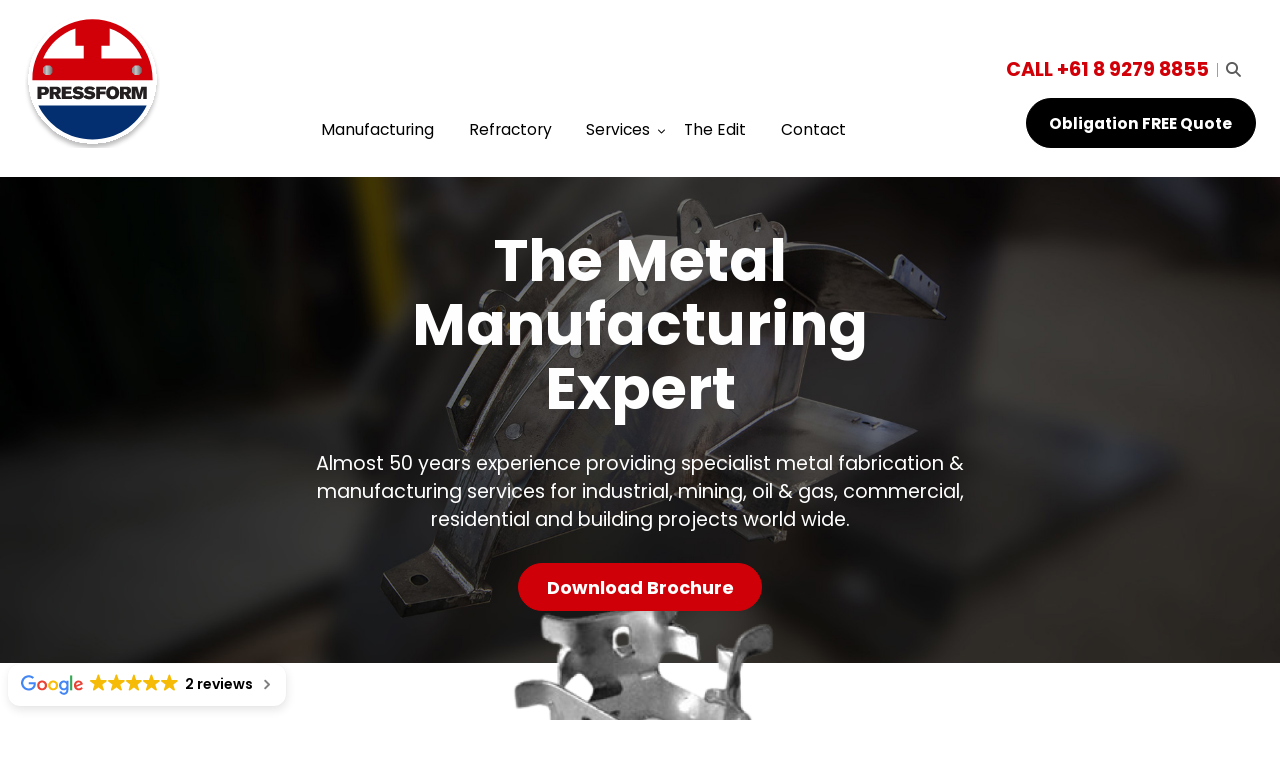

--- FILE ---
content_type: text/html; charset=utf-8
request_url: https://pressform.com.au/
body_size: 32430
content:

<!doctype html>
<html lang="en">
<head>
    <meta charset="utf-8">
    <meta name="viewport" content="width=device-width, initial-scale=1">
    <title>Metal Fabrication and Manufacturing Services for Industry | Pressform</title>
    <meta property="og:title" content="Metal Fabrication and Manufacturing Services for Industry | Pressform">
    <meta property="og:site_name" content="Pressform" />
    <meta property="og:locale" content="en_AU" />
    <meta name="google-site-verification" content="5ePCDJwjWLSu84q_n_MG_z0OqWhHXbEqwwcjOv6Y9xY" />
 
<!-- Google Tag Manager -->
<script>(function(w,d,s,l,i){w[l]=w[l]||[];w[l].push({'gtm.start':
new Date().getTime(),event:'gtm.js'});var f=d.getElementsByTagName(s)[0],
j=d.createElement(s),dl=l!='dataLayer'?'&l='+l:'';j.async=true;j.src=
'https://www.googletagmanager.com/gtm.js?id='+i+dl;f.parentNode.insertBefore(j,f);
})(window,document,'script','dataLayer','GTM-KHLTSFNQ');</script>
<!-- End Google Tag Manager -->

    <link rel="canonical" href="https://pressform.com.au/" />
<meta name="description" content="With almost 50 years of experience, Pressform provides high-quality metal fabrication and manufacturing services for various industries. Contact us today." />

<meta property="og:url" content="https://pressform.com.au/">
<meta property="og:description" content="With almost 50 years of experience, Pressform provides high-quality metal fabrication and manufacturing services for various industries. Contact us today.">


<!-- Twitter Card -->
<meta property="twitter:card" content="summary" />
<meta property="twitter:description" content="With almost 50 years of experience, Pressform provides high-quality metal fabrication and manufacturing services for various industries. Contact us today." />
    
    <link rel="icon" href="/favicon.ico">
    <link rel="icon" type="image/svg+xml" href="/favicon.svg">
    <link rel="apple-touch-icon" href="/apple-touch-icon.png">
    <link rel="preconnect" href="https://fonts.googleapis.com">
    <link rel="preconnect" crossorigin href="https://fonts.gstatic.com">
    <link rel="stylesheet" href="https://fonts.googleapis.com/css2?family=Poppins:wght@200;300;400;500;700&amp;display=swap">
    <link rel="stylesheet" integrity="sha512-iecdLmaskl7CVkqkXNQ/ZH/XLlvWZOJyj7Yy7tcenmpD1ypASozpmT/E0iPtmFIB46ZmdtAc9eNBvH0H/ZpiBw==" crossorigin="anonymous" referrerpolicy="no-referrer" href="https://cdnjs.cloudflare.com/ajax/libs/font-awesome/6.4.0/css/all.min.css" />
    <link href="/sc/b7e19bdb.90e37013.bec75fac.0ddbe6e0.52de1963.bb8368ef.css.v1017" rel="stylesheet">
    <script type='text/javascript' async='async' src="https://platform-api.sharethis.com/js/sharethis.js#property=645b1adeae583700197b9a2b&amp;product=sop"></script>
    <script defer src="https://cdn.jsdelivr.net/npm/alpinejs@3.x.x/dist/cdn.min.js"></script>
    <script src="https://unpkg.com/scroll-out/dist/scroll-out.min.js"></script>
    
    
</head>
<body id="pageid-1071" class="js-disabled siteroot page-pressform" data-environment="Production" x-data="{ navOpen: false }" data-d="False">
    
<header :class="navOpen ? 'open-nav' : ''">
    <div class="frame">
        <div class="header-grid">
            <a href="/" title="PressForm" class="grid-logo">
                <img src="/media/e5wljeqa/pressform-logo.svg" class="logo" />
            </a>
            <div class="grid-nav">
                

            <nav class="navbar">

                <ul class="nav" id="main-menu">
                        <li class="nav-item " id="nid-1132">
                            <a href="/manufacturing" title="Manufacturing" >Manufacturing</a>

                        </li>
                        <li class="nav-item " id="nid-1133">
                            <a href="/refractory-overview" title="Refractory" >Refractory</a>

                        </li>
                        <li class="nav-item " id="nid-1702">
                            <a href="#" title="Services" >Services</a>

                                <span class="drop-arrow-2"></span>
                                <ul class="level_2_navs">
                                        <li class="nav-item2 " id="nid-1703" data-url="/">
                                            <a href="/services/metal-fabrication" title="Metal Fabrication" >Metal Fabrication</a>
                                        </li>
                                        <li class="nav-item2 " id="nid-1704" data-url="/">
                                            <a href="/services/metal-welding" title="Metal Welding" >Metal Welding</a>
                                        </li>
                                        <li class="nav-item2 " id="nid-1705" data-url="/">
                                            <a href="/services/metal-laser-cutting" title="Metal Laser Cutting" >Metal Laser Cutting</a>
                                        </li>
                                        <li class="nav-item2 " id="nid-1706" data-url="/">
                                            <a href="/services/metal-pressing" title="Metal Pressing" >Metal Pressing</a>
                                        </li>
                                        <li class="nav-item2 " id="nid-1707" data-url="/">
                                            <a href="/services/metal-bending" title="Metal Bending" >Metal Bending</a>
                                        </li>
                                        <li class="nav-item2 " id="nid-1708" data-url="/">
                                            <a href="/services/metal-punching" title="Metal Punching" >Metal Punching</a>
                                        </li>
                                        <li class="nav-item2 " id="nid-1709" data-url="/">
                                            <a href="/services/metal-machining" title="Metal Machining" >Metal Machining</a>
                                        </li>
                                </ul>
                        </li>
                        <li class="nav-item " id="nid-1601">
                            <a href="/the-edit" title="The Edit" >The Edit</a>

                        </li>
                        <li class="nav-item " id="nid-1618">
                            <a href="/contacts" title="Contact" >Contact</a>

                        </li>
                                <li class="mobile_nav_only headerbtn-item"><a href="#quote_modal" title="Obligation FREE Quote">Obligation FREE Quote</a></li>
                    <li class="mobile_nav_only search-item">
                        <a href="/search">
                            <i class="fa-solid fa-magnifying-glass" title="Search the site"></i> Search
                        </a>
                    </li>
                </ul>
            </nav>

            </div>
            <div class="grid-utility">
                <div class="utility-one">
                    <a href="tel:&#x2B;61 8 9279 8855" class="call-number text-uppercase" title="Call Pressform"><i class="fa-solid fa-phone-flip"></i> <strong class="hide-md">Call &#x2B;61 8 9279 8855</strong></a>
                    <span class="seperator hide-md"></span>
                    <span class="search-trigger"><i class="fa-solid fa-magnifying-glass"></i></span>
                    <span class="navbar-toggle" id="burger-menu" x-on:click=" navOpen = !navOpen">
                        <svg class="ham ham2" viewBox="0 0 100 100" width="80" onclick="this.classList.toggle('active')">
                            <path class="line top" d="m 70,33 h -40 c -6.5909,0 -7.763966,-4.501509 -7.763966,-7.511428 0,-4.721448 3.376452,-9.583771 13.876919,-9.583771 14.786182,0 11.409257,14.896182 9.596449,21.970818 -1.812808,7.074636 -15.709402,12.124381 -15.709402,12.124381" />
                            <path class="line middle" d="m 30,50 h 40" />
                            <path class="line bottom" d="m 70,67 h -40 c -6.5909,0 -7.763966,4.501509 -7.763966,7.511428 0,4.721448 3.376452,9.583771 13.876919,9.583771 14.786182,0 11.409257,-14.896182 9.596449,-21.970818 -1.812808,-7.074636 -15.709402,-12.124381 -15.709402,-12.124381" />
                        </svg>
                    </span>
                </div>
                <div class="utility-two hide-md">
                        <a href="#quote_modal" class="btn btn-primary" title="Obligation FREE Quote">Obligation FREE Quote</a>
                </div>
            </div>
        </div>
    </div>
    <div id="search-container">
    <div class="h2 mb-3">Start typing to search the site...</div>
    <form id="site-search" action="/search" class="jsform" method="get">
        <input type="text" placeholder="Search" class="form-control" id="keywordinput" name="query">
        <button class="btn btn-primary" type="submit">Go</button>
    </form>
    <span class="close-search"><i class="fa-regular fa-circle-xmark"></i></span>
</div>
</header>
    <main>
        
<div class="umb-block-grid"
     data-grid-columns="12;"
     style="--umb-block-grid--grid-columns: 12;">
    
            <div class="umb-block-grid_item thissection2"
                data-content-element-type-alias="bannerBlock"
                data-element-udi="u0131f020756e4b42a4a8670f6cece8f6">
                    <div class="grd_item-1165 bannerblock">
                    
    <div class="hero hfull" style="background-image: url(/media/zl3bj2ow/pressform-banner-metal-manufacturing-v2.jpg?width=1925&amp;height=762&amp;v=1da689dfaf511d0);">
        <div class="hero-inner">
            <span class="h1 animate__animated animate__fadeInDown">The Metal Manufacturing Expert</span>
                <p class="hero-byline animate__animated animate__fadeInDown animate__delay-1s">Almost 50 years experience providing specialist metal fabrication &amp; manufacturing services for industrial, mining, oil &amp; gas, commercial, residential and building projects world wide.</p>
                <a href="/media/zn0p2hxn/pressform-brochure-2024.pdf#" title="Download Brochure" class="btn btn-lg animate__animated animate__fadeIn animate__delay-2s btn-alt" target=_blank>Download Brochure</a>
        </div>
    </div>
        <img src="/media/nyleaxn0/metal-piece.png" class="hero-product-float" />

                    </div>
            
            </div>
            <section class="umb-block-grid_item umb-grid-area white-bg_with-imagery   thissection3"
                    data-content-element-type-alias="umbBlockGridDemoOneColumnLayoutBlock"
                    data-content-element-type-key="14a2c676-7f08-4630-8f94-0042baba4857"
                    data-element-udi="umb://element/f758c9b1615d44678fee3787b327f532"
                    data-col-span="12"
                    data-row-span="1">
                        <div class="grd_item-1172 umbblockgriddemoonecolumnlayoutblock frame-narrow thissection4">
                        
<div>
        <div class="umb-block-grid_areas flex-row align-items-center" data-grid-area-cols="12;">
        <div class="umb-block-grid_area colher2 fcol-md-12"
            data-area-col-span="12"
            data-area-row-span="1"
            data-area-alias="Full Width">
            
            <div class="umb-block-grid_item thissection2"
                data-content-element-type-alias="umbBlockGridDemoHeadlineBlock"
                data-element-udi="u903aba317a16487f8929cb295b6fce2e">
                    <div class="grd_item-1084 umbblockgriddemoheadlineblock">
                    <h1 class="h1 text-center">Press. Form. Laser. Weld. Punch. Cut. Bend. Paint. Machine.</h1>
                    </div>
            
            </div>
            <div class="umb-block-grid_item thissection2"
                data-content-element-type-alias="umbBlockGridDemoRichTextBlock"
                data-element-udi="uaaf8a488fb944490842d66000305cd99">
                    <div class="grd_item-1086 umbblockgriddemorichtextblock">
                    
<p style="text-align: center;" class="lead">We provide a total component solution from the smallest custom part to complex welded structures up to 10 tonnes, our experienced team specialises in providing innovative engineering solutions. We also design and manufacture an extensive range of prefabricated parts for industry.</p>

                    </div>
            
            </div>
            <div class="umb-block-grid_item thissection2"
                data-content-element-type-alias="scrollIndicatorBlock"
                data-element-udi="u645d509dca23460c9d89834d27453c79">
                    <div class="grd_item-1182 scrollindicatorblock">
                    <div class="py-5">
    <div class="mouse-icon">
        <i class="fa-solid fa-arrow-down-long"></i>
    </div>
</div>
                    </div>
            
            </div>

        </div>
    </div>

</div>

                        </div>
                                <img src="/css/images/bolt-horizontal.png" class="bgbolt bolt-horizontal" alt="" width="118.5" height="92.5" />
                                <img src="/css/images/bolt-vertical.png" class="bgbolt bolt-vertical" alt="" width="75.5" height="191" />
                
            </section>
            <section class="umb-block-grid_item umb-grid-area lightgrey-bg_with-imagery py-2  thissection3"
                    data-content-element-type-alias="umbBlockGridDemoOneColumnLayoutBlock"
                    data-content-element-type-key="14a2c676-7f08-4630-8f94-0042baba4857"
                    data-element-udi="umb://element/db7c083e463a4976b29a80749e2a9376"
                    data-col-span="12"
                    data-row-span="1">
                        <div class="grd_item-1172 umbblockgriddemoonecolumnlayoutblock frame thissection4">
                        
<div>
        <div class="umb-block-grid_areas flex-row align-items-center" data-grid-area-cols="12;">
        <div class="umb-block-grid_area colher2 fcol-md-12"
            data-area-col-span="12"
            data-area-row-span="1"
            data-area-alias="Full Width">
            
            <div class="umb-block-grid_item thissection2"
                data-content-element-type-alias="videoSpecialBlock"
                data-element-udi="u9f63d1a1849446fab08681f07aac8ce1">
                    <div class="grd_item-1185 videospecialblock">
                    
<div class="video-preview">
            <div class="video-card" data-video-id="kyqewT4f55o">
                <img src="/media/jhdj4dxh/table-tennis-case-study-pressform.png" alt="Table Tennis Case Study Pressform" class="img-landscape"/>
                <span><i class="fa-solid fa-play"></i></span>
                <div class="video-placeholder"></div>
            </div>
</div>
                    </div>
            
            </div>

        </div>
    </div>

</div>

                        </div>
                
            </section>
            <div class="umb-block-grid_item thissection2"
                data-content-element-type-alias="boltIconSpacer"
                data-element-udi="ueb21ea331f134aa8842b764276b5cc2a">
                    <div class="grd_item-1402 bolticonspacer">
                    <div class="frame">
    <div class="bolt-spacer align-center text-center pt-5 mt-5 mb-3 pb-2">
        <img src="/css/images/bolt-vertical.png" class="spacer-bolt wow animate__animated animate__fadeInDown" alt=" " width="75.5" height="191" />
    </div>
</div>
                    </div>
            
            </div>
            <section class="umb-block-grid_item umb-grid-area py-3  thissection3"
                    data-content-element-type-alias="umbBlockGridDemoOneColumnLayoutBlock"
                    data-content-element-type-key="14a2c676-7f08-4630-8f94-0042baba4857"
                    data-element-udi="umb://element/1167971bdab946cfb98e488b380219ce"
                    data-col-span="12"
                    data-row-span="1">
                        <div class="grd_item-1172 umbblockgriddemoonecolumnlayoutblock frame-full thissection4">
                        
<div>
        <div class="umb-block-grid_areas flex-row align-items-start" data-grid-area-cols="12;">
        <div class="umb-block-grid_area colher2 fcol-md-12"
            data-area-col-span="12"
            data-area-row-span="1"
            data-area-alias="Full Width">
            
            <div class="umb-block-grid_item thissection2"
                data-content-element-type-alias="sampleListBlock"
                data-element-udi="u54579513cb214b71a4d21bedb29aa787">
                    <div class="grd_item-1346 samplelistblock">
                    
    <div class="sample-section">

        <h2 class="h2 text-center">Materials</h2>


    <div class="sample-grid in-content-samplegrid pt-5 pb-5 mt-4 mb-4">
            <figure class="sample  ">
                    <div class="sample-linkimg">
                        <img src="/media/rvimltmg/steel-sample.png?width=152&amp;height=152&amp;v=1d98cbc3a9824d0" class="a-placeholder" alt="Stainless Steel material image" width="150" height="150" />
                    </div>
                <figcaption class="prod-title">
                        <span class="sample-link">Stainless Steel</span>
                </figcaption>
            </figure>
            <figure class="sample  ">
                    <div class="sample-linkimg">
                        <img src="/media/mjunxxtu/aluminium-sample.png?width=152&amp;height=152&amp;v=1d98cbc3a8c8c10" class="a-placeholder" alt="Aluminium material image" width="150" height="150" />
                    </div>
                <figcaption class="prod-title">
                        <span class="sample-link">Aluminium</span>
                </figcaption>
            </figure>
            <figure class="sample  ">
                    <div class="sample-linkimg">
                        <img src="/media/0yigka11/copper-sample.png?width=152&amp;height=152&amp;v=1d98cbc3a635930" class="a-placeholder" alt="Copper material image" width="150" height="150" />
                    </div>
                <figcaption class="prod-title">
                        <span class="sample-link">Copper</span>
                </figcaption>
            </figure>
            <figure class="sample  ">
                    <div class="sample-linkimg">
                        <img src="/media/a03gaj0t/brass-sample.png?width=152&amp;height=152&amp;v=1d98cbc3a718a00" class="a-placeholder" alt="Brass material image" width="150" height="150" />
                    </div>
                <figcaption class="prod-title">
                        <span class="sample-link">Brass</span>
                </figcaption>
            </figure>
            <figure class="sample  ">
                    <div class="sample-linkimg">
                        <img src="/media/vfcfqwf3/titanium-sample.png?width=152&amp;height=152&amp;v=1d98cbc3a7dbf00" class="a-placeholder" alt="Titanium material image" width="150" height="150" />
                    </div>
                <figcaption class="prod-title">
                        <span class="sample-link">Titanium</span>
                </figcaption>
            </figure>
            <figure class="sample  ">
                    <div class="sample-linkimg">
                        <img src="/media/rqyp1lie/carbon-steel.jpg?width=152&amp;height=152&amp;v=1da68b8ed338a20" class="a-placeholder" alt="Carbon Steel material image" width="150" height="150" />
                    </div>
                <figcaption class="prod-title">
                        <span class="sample-link">Carbon Steel</span>
                </figcaption>
            </figure>
    </div>

    </div>

                    </div>
            
            </div>

        </div>
    </div>

</div>

                        </div>
                
            </section>
            <section class="umb-block-grid_item umb-grid-area py-5  thissection3"
                    data-content-element-type-alias="umbBlockGridDemoTwoColumnLayoutBlock"
                    data-content-element-type-key="c367cf89-d603-4dd6-a12e-ddd0948ba736"
                    data-element-udi="umb://element/89fd22fecc9a4c96b4a8f169fd47fe5b"
                    data-col-span="12"
                    data-row-span="1">
                        <div class="grd_item-1191 umbblockgriddemotwocolumnlayoutblock frame thissection4">
                        <div>
        <div class="umb-block-grid_areas flex-row align-items-center" data-grid-area-cols="12;">
        <div class="umb-block-grid_area colher2 fcol-md-6"
            data-area-col-span="6"
            data-area-row-span="1"
            data-area-alias="col1">
            
            <div class="umb-block-grid_item thissection2"
                data-content-element-type-alias="videoBlock"
                data-element-udi="u1d8ad9d9fd174ad28dfe1c4c7dc92064">
                    <div class="grd_item-1187 videoblock">
                    
<div class="video-v2-preview">
            <div class="video-v2-card" data-video-id="u9tGel0yqDY">
                <img src="/media/qr2lnw1y/robotic-image-v2.png" alt="Robotic Image V2 (1)" class="img-landscape"/>
                <span><i class="fa-solid fa-play"></i></span>
                <div class="video-placeholder"></div>
            </div>
</div>
                    </div>
            
            </div>

        </div>
        <div class="umb-block-grid_area colher2 fcol-md-6"
            data-area-col-span="6"
            data-area-row-span="1"
            data-area-alias="col2">
            
            <div class="umb-block-grid_item thissection2"
                data-content-element-type-alias="umbBlockGridDemoRichTextBlock"
                data-element-udi="u1e79b095d70745cfafecfed0b655aca1">
                    <div class="grd_item-1086 umbblockgriddemorichtextblock">
                    
<h2>We're going Robotic. Pressform are excited to introduce our Panasonic robot welding system.</h2>
<p>Pressform specialise in welding automation, utilising Panasonic’s Industrial Robot Welding systems with a reach of 2000mm. Our focus is Robotic MIG and TIG processes for Mild Steel, Stainless steel, Aluminium and hard-facing industries. We create jigs for your parts for repetitive production of your components, ensuring productivity is maximised.</p>

                    </div>
            
            </div>
            <div class="umb-block-grid_item thissection2"
                data-content-element-type-alias="buttonBlock"
                data-element-udi="u996c25fbc285426098e3f04266e18c00">
                    <div class="grd_item-1192 buttonblock">
                    

    <a href="/contacts" class="btn btn-outline" title="Enquire">Enquire</a>

                    </div>
            
            </div>

        </div>
    </div>

</div>
                        </div>
                
            </section>
            <section class="umb-block-grid_item umb-grid-area py-5  thissection3"
                    data-content-element-type-alias="umbBlockGridDemoOneColumnLayoutBlock"
                    data-content-element-type-key="14a2c676-7f08-4630-8f94-0042baba4857"
                    data-element-udi="umb://element/8c37fe13d97e4d97a8750219c681edcf"
                    data-col-span="12"
                    data-row-span="1">
                        <div class="grd_item-1172 umbblockgriddemoonecolumnlayoutblock frame thissection4">
                        
<div>
        <div class="umb-block-grid_areas flex-row " data-grid-area-cols="12;">
        <div class="umb-block-grid_area colher2 fcol-md-12"
            data-area-col-span="12"
            data-area-row-span="1"
            data-area-alias="Full Width">
            
        </div>
    </div>

</div>

                        </div>
                
            </section>
            <section class="umb-block-grid_item umb-grid-area   thissection3"
                    data-content-element-type-alias="umbBlockGridDemoOneColumnLayoutBlock"
                    data-content-element-type-key="14a2c676-7f08-4630-8f94-0042baba4857"
                    data-element-udi="umb://element/0fb654c646c14b7bbfbbaa591bcae675"
                    data-col-span="12"
                    data-row-span="1">
                        <div class="grd_item-1172 umbblockgriddemoonecolumnlayoutblock frame thissection4">
                        
<div>
        <div class="umb-block-grid_areas flex-row " data-grid-area-cols="12;">
        <div class="umb-block-grid_area colher2 fcol-md-12"
            data-area-col-span="12"
            data-area-row-span="1"
            data-area-alias="Full Width">
            
            <div class="umb-block-grid_item thissection2"
                data-content-element-type-alias="umbBlockGridDemoHeadlineBlock"
                data-element-udi="udf8a94394d0246318956273992115153">
                    <div class="grd_item-1084 umbblockgriddemoheadlineblock">
                    <span class="h1 text-center">Questions &amp; Answers</span>
                    </div>
            
            </div>

        </div>
    </div>

</div>

                        </div>
                
            </section>
            <section class="umb-block-grid_item umb-grid-area white-bg_with-imagery py-0 bottom-border thissection3"
                    data-content-element-type-alias="umbBlockGridDemoTwoColumnLayoutBlock"
                    data-content-element-type-key="c367cf89-d603-4dd6-a12e-ddd0948ba736"
                    data-element-udi="umb://element/176942c44b724268903b47497c677b37"
                    data-col-span="12"
                    data-row-span="1">
                        <div class="grd_item-1191 umbblockgriddemotwocolumnlayoutblock frame thissection4">
                        <div>
        <div class="umb-block-grid_areas flex-row align-items-start" data-grid-area-cols="12;">
        <div class="umb-block-grid_area colher2 fcol-md-6"
            data-area-col-span="6"
            data-area-row-span="1"
            data-area-alias="col1">
            
            <div class="umb-block-grid_item thissection2"
                data-content-element-type-alias="umbBlockGridDemoRichTextBlock"
                data-element-udi="ue65cdb89c1374b6fb51df2dd52dab840">
                    <div class="grd_item-1086 umbblockgriddemorichtextblock">
                    
<h4>Why choose PRESSFORM?</h4>
<p>We provide a total component solution from the smallest custom part to complex, welded structures up to 10 tonnes. We offer all forms of welding, laser cutting, rolling, CNC punching and perforating, bending, stamping, hot forming, CNC machining, profiling and high definition plasma cutting and we have our own highly experienced Metalurgist on staff, so we work confidently and consistently in all metals including stainless, nickel alloys, aluminium, copper, brass, carbon steels, quench and tempered steels. We design , build and maintain all our tooling in our own factory which ensures our products are high quality and cost effective.</p>
<h4>Can PRESSFORM design parts for me?</h4>
<p>Our experienced team specialises in providing innovative engineering solutions for new products and will work out the most efficient manufacturing method to deliver your product on time and on budget. We will manufacture any component small or large, from washers, pipe supports, machined and threaded components, production welded brackets, clamps and pump skids to balustrades, handrails, lintels, motor vehicle parts and valve components.</p>

                    </div>
            
            </div>

        </div>
        <div class="umb-block-grid_area colher2 fcol-md-6"
            data-area-col-span="6"
            data-area-row-span="1"
            data-area-alias="col2">
            
            <div class="umb-block-grid_item thissection2"
                data-content-element-type-alias="umbBlockGridDemoRichTextBlock"
                data-element-udi="ud3ab337cbf5543889a27b46e34349a8d">
                    <div class="grd_item-1086 umbblockgriddemorichtextblock">
                    
<h4>Why should I choose CNC machining?</h4>
<p>No one knows metal like we do. We have a highly experienced in-house Metallurgist, so we work confidently and consistently with all materials including austenitic &amp; ferritic stainless steel alloys, nickel alloys, copper, brass, aluminium, and carbon steels (including forming, high tensile &amp; boiler grade).</p>
<h4>How quick is delivery?</h4>
<p>We provide a cost effective delivery service with our Hino Truck with 8.2 tonne load capacity &amp; 7.6 x 2.5 metre tray.</p>

                    </div>
            
            </div>

        </div>
    </div>

</div>
                        </div>
                                <img src="/css/images/bolt-horizontal.png" class="bgbolt bolt-horizontal" alt="" width="118.5" height="92.5" />
                                <img src="/css/images/bolt-vertical.png" class="bgbolt bolt-vertical" alt="" width="75.5" height="191" />
                
            </section>
            <section class="umb-block-grid_item umb-grid-area py-5  thissection3"
                    data-content-element-type-alias="umbBlockGridDemoOneColumnLayoutBlock"
                    data-content-element-type-key="14a2c676-7f08-4630-8f94-0042baba4857"
                    data-element-udi="umb://element/c82ea92355904861898d6e62eb33c267"
                    data-col-span="12"
                    data-row-span="1">
                        <div class="grd_item-1172 umbblockgriddemoonecolumnlayoutblock frame thissection4">
                        
<div>
        <div class="umb-block-grid_areas flex-row " data-grid-area-cols="12;">
        <div class="umb-block-grid_area colher2 fcol-md-12"
            data-area-col-span="12"
            data-area-row-span="1"
            data-area-alias="Full Width">
            
        </div>
    </div>

</div>

                        </div>
                
            </section>
            <section class="umb-block-grid_item umb-grid-area   thissection3"
                    data-content-element-type-alias="umbBlockGridDemoOneColumnLayoutBlock"
                    data-content-element-type-key="14a2c676-7f08-4630-8f94-0042baba4857"
                    data-element-udi="umb://element/f2afa826ace74f19b6c7a38432c8acbb"
                    data-col-span="12"
                    data-row-span="1">
                        <div class="grd_item-1172 umbblockgriddemoonecolumnlayoutblock frame thissection4">
                        
<div>
        <div class="umb-block-grid_areas flex-row " data-grid-area-cols="12;">
        <div class="umb-block-grid_area colher2 fcol-md-12"
            data-area-col-span="12"
            data-area-row-span="1"
            data-area-alias="Full Width">
            
            <div class="umb-block-grid_item thissection2"
                data-content-element-type-alias="umbBlockGridDemoHeadlineBlock"
                data-element-udi="u15a20e641c1143599766935acf88e628">
                    <div class="grd_item-1084 umbblockgriddemoheadlineblock">
                    <span class="h1 text-center">Capabilities</span>
                    </div>
            
            </div>

        </div>
    </div>

</div>

                        </div>
                
            </section>
            <section class="umb-block-grid_item umb-grid-area white-bg_with-imagery py-0 bottom-border thissection3"
                    data-content-element-type-alias="umbBlockGridDemoTwoColumnLayoutBlock"
                    data-content-element-type-key="c367cf89-d603-4dd6-a12e-ddd0948ba736"
                    data-element-udi="umb://element/db6e4dd9fbcf4e3f8f316b90b1eaed67"
                    data-col-span="12"
                    data-row-span="1">
                        <div class="grd_item-1191 umbblockgriddemotwocolumnlayoutblock frame thissection4">
                        <div>
        <div class="umb-block-grid_areas flex-row align-items-start" data-grid-area-cols="12;">
        <div class="umb-block-grid_area colher2 fcol-md-6"
            data-area-col-span="6"
            data-area-row-span="1"
            data-area-alias="col1">
            
            <div class="umb-block-grid_item thissection2"
                data-content-element-type-alias="umbBlockGridDemoRichTextBlock"
                data-element-udi="uff3d64b8c48a49a2b8497cf28c8be155">
                    <div class="grd_item-1086 umbblockgriddemorichtextblock">
                    
<ul>
<li>Hydraulic Powered Press 630 tonne with deep draw die cushion capacity</li>
<li>CNC Turret Press – 30 tonne </li>
<li>CNC Plasma Cutting with nesting software</li>
<li>3Kw &amp; 6Kw Fibre Laser Cutting Machines cutting up to 25mm thick</li>
<li>Press Brake 400 tonne x 4000mm long Press Brake 150 tonne x 3600mm long</li>
<li>Automatic scissor style Bandsaw with feed table and full capacity hydraulic overhead bundling</li>
<li>Punching 0.5mm to 20mm thick</li>
<li>Bending 2.5 to 150 tonne, fast mechanical and metered hydraulic</li>
<li>Cropping 250mm x 10mm, 75mm x 20mm • Forming &amp; deep drawing</li>
<li>CNC Plate Rolling 10mm x 1800mm wide to 32mm x 75mm, including cone sections</li>
<li>Complete Welding (GMAW, GTAW, MMAW, SAW) and fabrication capabilities</li>
</ul>

                    </div>
            
            </div>

        </div>
        <div class="umb-block-grid_area colher2 fcol-md-6"
            data-area-col-span="6"
            data-area-row-span="1"
            data-area-alias="col2">
            
            <div class="umb-block-grid_item thissection2"
                data-content-element-type-alias="umbBlockGridDemoRichTextBlock"
                data-element-udi="ubdfcdf57b47641cbb5f511dd1a91f96a">
                    <div class="grd_item-1086 umbblockgriddemorichtextblock">
                    
<ul>
<li>Robot Welding System with 2000mm arm reach for stainless &amp; mild steel welds</li>
<li>Stud Welding: Including Stud Production and Testing • CNC Milling: Machining Centres</li>
<li>CNC Turning: Bar Feed Lathes (72mm max for bar feed)</li>
<li>Tool Making and General Machining (Milling, Surface Grinding, Turning, Drilling and Threading)</li>
<li>Painting: Electro Static Painting capabilities (2 pack, Enamel)</li>
<li>Dual Head Semi-Automatic Welding capabilities</li>
<li>Lifting Capacity 10 tonnes overhead cranes</li>
<li>Post production finishing services: Sand Blasting, Rumbling, Painting, Powder-coating, Galvanising, Anodising, Electroless Nickel, Zinc or Chrome Plated.</li>
</ul>

                    </div>
            
            </div>

        </div>
    </div>

</div>
                        </div>
                                <img src="/css/images/bolt-horizontal.png" class="bgbolt bolt-horizontal" alt="" width="118.5" height="92.5" />
                                <img src="/css/images/bolt-vertical.png" class="bgbolt bolt-vertical" alt="" width="75.5" height="191" />
                
            </section>
            <section class="umb-block-grid_item umb-grid-area py-2  thissection3"
                    data-content-element-type-alias="umbBlockGridDemoTwoColumnLayoutBlock"
                    data-content-element-type-key="c367cf89-d603-4dd6-a12e-ddd0948ba736"
                    data-element-udi="umb://element/a4b8447322b84d3885e2c9af6daa5a45"
                    data-col-span="12"
                    data-row-span="1">
                        <div class="grd_item-1191 umbblockgriddemotwocolumnlayoutblock frame thissection4">
                        <div>
        <div class="umb-block-grid_areas flex-row align-items-center" data-grid-area-cols="12;">
        <div class="umb-block-grid_area colher2 fcol-md-6"
            data-area-col-span="6"
            data-area-row-span="1"
            data-area-alias="col1">
            
            <div class="umb-block-grid_item thissection2"
                data-content-element-type-alias="umbBlockGridDemoHeadlineBlock"
                data-element-udi="u88c7bdad92df42679c5bb67118e64a54">
                    <div class="grd_item-1084 umbblockgriddemoheadlineblock">
                    <h2 class="h2 text-left">Get an obligation FREE quote!</h2>
                    </div>
            
            </div>
            <div class="umb-block-grid_item thissection2"
                data-content-element-type-alias="umbBlockGridDemoRichTextBlock"
                data-element-udi="ud15be444b34348589c9cd06c9d9be210">
                    <div class="grd_item-1086 umbblockgriddemorichtextblock">
                    
<p>Request for a personalized quote for your problem. We will help guide you through the journey to solve all your pending criteria. <strong>Free consult available to first time customers</strong>.</p>

                    </div>
            
            </div>
            <div class="umb-block-grid_item thissection2"
                data-content-element-type-alias="buttonBlock"
                data-element-udi="u6e4fcc03dadb4ac0952458e7400e30a8">
                    <div class="grd_item-1192 buttonblock">
                    

    <a href="tel:&#x2B;61892798855" class="btn btn-alt" title="Call Us"><i class="fas fa-phone"></i>&nbsp;&nbsp;Call Us</a>

                    </div>
            
            </div>

        </div>
        <div class="umb-block-grid_area colher2 fcol-md-6"
            data-area-col-span="6"
            data-area-row-span="1"
            data-area-alias="col2">
            
            <div class="umb-block-grid_item thissection2"
                data-content-element-type-alias="umbBlockGridDemoImageBlock"
                data-element-udi="u6957e0112f10420089ea0da0e273d70a">
                    <div class="grd_item-1085 umbblockgriddemoimageblock">
                    
        <img src="/media/sp2kuwzu/get-an-obligation-quote.jpg" data-scroll="in" data-wow-delay="500ms" alt="Image" class="wow fadeIn umb-img">

                    </div>
            
            </div>

        </div>
    </div>

</div>
                        </div>
                
            </section>

</div>

        <section class="video-section">
            <div class="video-popup">
                <div class="contact-close-button">
                    <div class="x-button"></div>
                </div>
                <div class="media-wrap">
                    <div class="video-wrapper">
                    </div>
                </div>
            </div>
        </section>

    </main>
    
<footer id="footer">
   <div class="subcripton_section lightgrey-bg py-4">
    <div class="frame">
        <div class="flex-row">
            <div class="fcol-12 fcol-sm-6 fcol-md-6">
                <span class="h1">Be in touch with Pressform!</span><br />
                <p>Get the latest information on what Pressform is up to.</p>
            </div>
            <div class="fcol-12 fcol-sm-6 fcol-md-6 py-5">

                <style>
                    @media only screen and (min-width: 769px) {
                        .acfull-name input#fullname {
                            border-top-left-radius: 30px !important;
                            border-bottom-left-radius: 30px !important;
                            border-top-right-radius: 0 !important;
                            border-bottom-right-radius: 0 !important;
                        }

                        .acemail input#email {
                            border-top-left-radius: 0px !important;
                            border-bottom-left-radius: 0px !important;
                            left: -1px;
                        }

                        .acsubmit button {
                            position: relative;
                            left: -21px;
                            padding: 13.9px 30px !important;
                            top: -2.5px;
                        }

                        footer ._form-content {
                            display: flex;
                            align-items: center;
                        }
                    }

                    @media only screen and (max-width: 768px) {
                        .acfull-name input#fullname, .acemail input#email {
                            border-radius: 30px !important;
                        }
                    }

                    .acfull-name input#fullname, .acemail input#email {
                        padding-left: 1.5rem !important;
                    }

                    #_form_5_ {
                        font-size: 14px;
                        line-height: 1.6;
                        font-family: var(--font-family);
                        margin: 0
                    }

                        #_form_5_ * {
                            outline: 0
                        }

                    ._form_hide {
                        display: none;
                        visibility: hidden
                    }

                    ._form_show {
                        display: block;
                        visibility: visible
                    }

                    #_form_5_._form-top {
                        top: 0
                    }

                    #_form_5_._form-bottom {
                        bottom: 0
                    }

                    #_form_5_._form-left {
                        left: 0
                    }

                    #_form_5_._form-right {
                        right: 0
                    }

                    #_form_5_ input[type="text"],
                    #_form_5_ input[type="tel"],
                    #_form_5_ input[type="date"],
                    #_form_5_ textarea {
                        padding: 13.8px;
                        height: auto;
                        border: #979797 1px solid;
                        border-radius: 4px;
                        color: #000000 !important;
                        font-size: 14px;
                        -webkit-box-sizing: border-box;
                        -moz-box-sizing: border-box;
                        box-sizing: border-box
                    }

                    #_form_5_ textarea {
                        resize: none
                    }

                    #_form_5_ ._submit {
                        -webkit-appearance: none;
                        cursor: pointer;
                        font-family: var(--font-family);
                        font-size: 14px;
                        text-align: center;
                        background: #D10008 !important;
                        border: 0 !important;
                        -moz-border-radius: 100px !important;
                        -webkit-border-radius: 100px !important;
                        border-radius: 100px !important;
                        color: #FFFFFF !important;
                    }

                        #_form_5_ ._submit:disabled {
                            cursor: not-allowed;
                            opacity: 0.4
                        }

                        #_form_5_ ._submit.processing {
                            position: relative
                        }

                            #_form_5_ ._submit.processing::before {
                                content: "";
                                width: 1em;
                                height: 1em;
                                position: absolute;
                                z-index: 1;
                                top: 50%;
                                left: 50%;
                                border: double 3px transparent;
                                border-radius: 50%;
                                background-origin: border-box;
                                background-clip: content-box, border-box;
                            }

                            #_form_5_ ._submit.processing::after {
                                content: "";
                                position: absolute;
                                top: 0;
                                bottom: 0;
                                left: 0;
                                right: 0;
                                background: #D10008 !important;
                                border: 0 !important;
                                -moz-border-radius: 4px !important;
                                -webkit-border-radius: 4px !important;
                                border-radius: 4px !important;
                                color: #FFFFFF !important;
                                padding: 10px !important
                            }


                    #_form_5_ ._close-icon {
                        cursor: pointer;
                        background-repeat: no-repeat;
                        background-size: 14.2px 14.2px;
                        position: absolute;
                        display: block;
                        top: 11px;
                        right: 9px;
                        overflow: hidden;
                        width: 16.2px;
                        height: 16.2px
                    }

                        #_form_5_ ._close-icon:before {
                            position: relative
                        }

                    #_form_5_ ._form-body {
                        margin-bottom: 30px
                    }

                    #_form_5_ ._form-image-left {
                        width: 150px;
                        float: left
                    }

                    #_form_5_ ._form-content-right {
                        margin-left: 164px
                    }

                    #_form_5_ ._form-branding {
                        color: #fff;
                        font-size: 10px;
                        clear: both;
                        text-align: left;
                        margin-top: 30px;
                        font-weight: 100
                    }

                        #_form_5_ ._form-branding ._logo {
                            display: block;
                            width: 130px;
                            height: 14px;
                            margin-top: 6px;
                            background-size: 130px auto;
                            background-repeat: no-repeat
                        }

                    #_form_5_ .form-sr-only {
                        position: absolute;
                        width: 1px;
                        height: 1px;
                        padding: 0;
                        margin: -1px;
                        overflow: hidden;
                        clip: rect(0, 0, 0, 0);
                        border: 0
                    }

                    #_form_5_ ._form-label,
                    #_form_5_ ._form_element ._form-label {
                        font-weight: bold;
                        margin-bottom: 5px;
                        display: block
                    }

                    #_form_5_._dark ._form-branding {
                        color: #333
                    }

                        #_form_5_._dark ._form-branding ._logo {
                        }

                    #_form_5_ ._form_element {
                        position: relative;
                        margin-bottom: 10px;
                        font-size: 0;
                        max-width: 100%
                    }

                        #_form_5_ ._form_element * {
                            font-size: 14px
                        }

                        #_form_5_ ._form_element._clear {
                            clear: both;
                            width: 100%;
                            float: none
                        }

                            #_form_5_ ._form_element._clear:after {
                                clear: left
                            }

                        #_form_5_ ._form_element input[type="text"],
                        #_form_5_ ._form_element input[type="date"],
                        #_form_5_ ._form_element select,
                        #_form_5_ ._form_element textarea:not(.g-recaptcha-response) {
                            display: block;
                            width: 100%;
                            -webkit-box-sizing: border-box;
                            -moz-box-sizing: border-box;
                            box-sizing: border-box;
                            font-family: var(--font-family);
                        }

                    #_form_5_ ._field-wrapper {
                        position: relative
                    }

                    #_form_5_ ._inline-style {
                        float: left
                    }

                        #_form_5_ ._inline-style input[type="text"] {
                            width: 150px
                        }

                        #_form_5_ ._inline-style:not(._clear) + ._inline-style:not(._clear) {
                            margin-left: 20px
                        }

                    #_form_5_ ._form_element img._form-image {
                        max-width: 100%
                    }

                    #_form_5_ ._form_element ._form-fieldset {
                        border: 0;
                        padding: 0.01em 0 0 0;
                        margin: 0;
                        min-width: 0
                    }

                    #_form_5_ ._clear-element {
                        clear: left
                    }

                    #_form_5_ ._full_width {
                        width: 100%
                    }

                    #_form_5_ ._form_full_field {
                        display: block;
                        width: 100%;
                        margin-bottom: 10px
                    }

                    #_form_5_ input[type="text"]._has_error,
                    #_form_5_ textarea._has_error {
                        border: #F37C7B 1px solid
                    }

                    #_form_5_ input[type="checkbox"]._has_error {
                        outline: #F37C7B 1px solid
                    }

                    #_form_5_ ._error {
                        display: block;
                        position: absolute;
                        font-size: 14px;
                        z-index: 10000001
                    }

                        #_form_5_ ._error._above {
                            padding-bottom: 4px;
                            bottom: 39px;
                            right: 0
                        }

                        #_form_5_ ._error._below {
                            top: 100%;
                            right: 0
                        }

                        #_form_5_ ._error._above ._error-arrow {
                            bottom: -4px;
                            right: 15px;
                            border-left: 8px solid transparent;
                            border-right: 8px solid transparent;
                            border-top: 8px solid #FFDDDD
                        }

                        #_form_5_ ._error._below ._error-arrow {
                            top: 0;
                            right: 15px;
                            border-left: 8px solid transparent;
                            border-right: 8px solid transparent;
                        }

                    #_form_5_ ._error-inner {
                        padding: 12px 12px 12px 36px;
                        background-color: #FFDDDD;
                    }
                </style>

                <form method="POST" action="https://alloydesign.activehosted.com/proc.php" id="_form_5_" class="_form _form_5 _inline-form  _dark" novalidate data-styles-version="5">
                    <input type="hidden" name="u" value="5" />
                    <input type="hidden" name="f" value="5" />
                    <input type="hidden" name="s" />
                    <input type="hidden" name="c" value="0" />
                    <input type="hidden" name="m" value="0" />
                    <input type="hidden" name="act" value="sub" />
                    <input type="hidden" name="v" value="2" />
                    <input type="hidden" name="or" value="7b210bad1716ffd3a2148ebbd36c4156" />
                    <div class="_form-content ">
                        <div class="_form_element _x64270234 _full_width acfull-name">
                            <label for="fullname" class="_form-label"></label>
                            <div class="_field-wrapper">
                                <input type="text" id="fullname" name="fullname" placeholder="Full Name" />
                            </div>
                        </div>
                        <div class="_form_element _x01262266 _full_width acemail">
                            <label for="email" class="_form-label"></label>
                            <div class="_field-wrapper">
                                <input type="text" id="email" name="email" placeholder="Email Address*" required />
                            </div>
                        </div>
                        <div class="_button-wrapper _full_width acsubmit">
                            <button id="_form_5_submit" class="btn btn-alt" type="submit"> Subscribe </button>
                        </div>
                        <div class="_clear-element"></div>
                    </div>
                    <div class="_form-thank-you" style="display:none;"></div>
                </form>

                <script type="text/javascript">window.cfields = [];
                window._show_thank_you = function(id, message, trackcmp_url, email) {
                    var form = document.getElementById('_form_' + id + '_'), thank_you = form.querySelector('._form-thank-you');
                    form.querySelector('._form-content').style.display = 'none';
                    thank_you.innerHTML = message;
                    thank_you.style.display = 'block';
                    const vgoAlias = typeof visitorGlobalObjectAlias === 'undefined' ? 'vgo' : visitorGlobalObjectAlias;
                    var visitorObject = window[vgoAlias];
                    if (email && typeof visitorObject !== 'undefined') {
                        visitorObject('setEmail', email);
                        visitorObject('update');
                    } else if (typeof(trackcmp_url) != 'undefined' && trackcmp_url) {
                        // Site tracking URL to use after inline form submission.
                        _load_script(trackcmp_url);
                    }
                    if (typeof window._form_callback !== 'undefined') window._form_callback(id);
                };
                window._show_error = function(id, message, html) {
                    var form = document.getElementById('_form_' + id + '_'),
                        err = document.createElement('div'),
                        button = form.querySelector('button'),
                        old_error = form.querySelector('._form_error');
                    if (old_error) old_error.parentNode.removeChild(old_error);
                    err.innerHTML = message;
                    err.className = '_error-inner _form_error _no_arrow';
                    var wrapper = document.createElement('div');
                    wrapper.className = '_form-inner';
                    wrapper.appendChild(err);
                    button.parentNode.insertBefore(wrapper, button);
                    var submitButton = form.querySelector('[id^="_form"][id$="_submit"]');
                    submitButton.disabled = false;
                    submitButton.classList.remove('processing');
                    if (html) {
                        var div = document.createElement('div');
                        div.className = '_error-html';
                        div.innerHTML = html;
                        err.appendChild(div);
                    }
                };
                window._load_script = function(url, callback, isSubmit) {
                    var head = document.querySelector('head'), script = document.createElement('script'), r = false;
                    var submitButton = document.querySelector('#_form_5_submit');
                    script.type = 'text/javascript';
                    script.charset = 'utf-8';
                    script.src = url;
                    if (callback) {
                        script.onload = script.onreadystatechange = function() {
                            if (!r && (!this.readyState || this.readyState == 'complete')) {
                                r = true;
                                callback();
                            }
                        };
                    }
                    script.onerror = function() {
                        if (isSubmit) {
                            if (script.src.length > 10000) {
                                _show_error("5", "Sorry, your submission failed. Please shorten your responses and try again.");
                            } else {
                                _show_error("5", "Sorry, your submission failed. Please try again.");
                            }
                            submitButton.disabled = false;
                            submitButton.classList.remove('processing');
                        }
                    }

                    head.appendChild(script);
                };
                (function() {
                    if (window.location.search.search("excludeform") !== -1) return false;
                    var getCookie = function(name) {
                        var match = document.cookie.match(new RegExp('(^|; )' + name + '=([^;]+)'));
                        return match ? match[2] : null;
                    }
                    var setCookie = function(name, value) {
                        var now = new Date();
                        var time = now.getTime();
                        var expireTime = time + 1000 * 60 * 60 * 24 * 365;
                        now.setTime(expireTime);
                        document.cookie = name + '=' + value + '; expires=' + now + ';path=/; Secure; SameSite=Lax;';
                    }
                            var addEvent = function(element, event, func) {
                        if (element.addEventListener) {
                            element.addEventListener(event, func);
                        } else {
                            var oldFunc = element['on' + event];
                            element['on' + event] = function() {
                                oldFunc.apply(this, arguments);
                                func.apply(this, arguments);
                            };
                        }
                    }
                    var _removed = false;
                        var form_to_submit = document.getElementById('_form_5_');
                    var allInputs = form_to_submit.querySelectorAll('input, select, textarea'), tooltips = [], submitted = false;

                    var getUrlParam = function(name) {
                        if (name.toLowerCase() !== 'email') {
                            var params = new URLSearchParams(window.location.search);
                            return params.get(name) || false;
                        }
                        // email is a special case because a plus is valid in the email address
                        var qString = window.location.search;
                        if (!qString) {
                            return false;
                        }
                        var parameters = qString.substr(1).split('&');
                        for (var i = 0; i < parameters.length; i++) {
                            var parameter = parameters[i].split('=');
                            if (parameter[0].toLowerCase() === 'email') {
                                return parameter[1] === undefined ? true : decodeURIComponent(parameter[1]);
                            }
                        }
                        return false;
                    };

                    var acctDateFormat = "%d/%m/%Y";
                    var getNormalizedDate = function(date, acctFormat) {
                        var decodedDate = decodeURIComponent(date);
                        if (acctFormat && acctFormat.match(/(%d|%e).*%m/gi) !== null) {
                            return decodedDate.replace(/(\d{2}).*(\d{2}).*(\d{4})/g, '$3-$2-$1');
                        } else if (Date.parse(decodedDate)) {
                            var dateObj = new Date(decodedDate);
                            var year = dateObj.getFullYear();
                            var month = dateObj.getMonth() + 1;
                            var day = dateObj.getDate();
                            return `${year}-${month < 10 ? `0${month}` : month}-${day < 10 ? `0${day}` : day}`;
                        }
                        return false;
                    };

                    var getNormalizedTime = function(time) {
                        var hour, minutes;
                        var decodedTime = decodeURIComponent(time);
                        var timeParts = Array.from(decodedTime.matchAll(/(\d{1,2}):(\d{1,2})\W*([AaPp][Mm])?/gm))[0];
                        if (timeParts[3]) { // 12 hour format
                            var isPM = timeParts[3].toLowerCase() === 'pm';
                            if (isPM) {
                                hour = parseInt(timeParts[1]) === 12 ? '12' : `${parseInt(timeParts[1]) + 12}`;
                            } else {
                                hour = parseInt(timeParts[1]) === 12 ? '0' : timeParts[1];
                            }
                        } else { // 24 hour format
                            hour = timeParts[1];
                        }
                        var normalizedHour = parseInt(hour) < 10 ? `0${parseInt(hour)}` : hour;
                        var minutes = timeParts[2];
                        return `${normalizedHour}:${minutes}`;
                    };

                    for (var i = 0; i < allInputs.length; i++) {
                        var regexStr = "field\\[(\\d+)\\]";
                        var results = new RegExp(regexStr).exec(allInputs[i].name);
                        if (results != undefined) {
                            allInputs[i].dataset.name = allInputs[i].name.match(/\[time\]$/)
                                ? `${window.cfields[results[1]]}_time`
                                : window.cfields[results[1]];
                        } else {
                            allInputs[i].dataset.name = allInputs[i].name;
                        }
                        var fieldVal = getUrlParam(allInputs[i].dataset.name);

                        if (fieldVal) {
                            if (allInputs[i].dataset.autofill === "false") {
                                continue;
                            }
                            if (allInputs[i].type == "radio" || allInputs[i].type == "checkbox") {
                                if (allInputs[i].value == fieldVal) {
                                    allInputs[i].checked = true;
                                }
                            } else if (allInputs[i].type == "date") {
                                allInputs[i].value = getNormalizedDate(fieldVal, acctDateFormat);
                            } else if (allInputs[i].type == "time") {
                                allInputs[i].value = getNormalizedTime(fieldVal);
                            } else {
                                allInputs[i].value = fieldVal;
                            }
                        }
                    }

                    var remove_tooltips = function() {
                        for (var i = 0; i < tooltips.length; i++) {
                            tooltips[i].tip.parentNode.removeChild(tooltips[i].tip);
                        }
                        tooltips = [];
                    };
                    var remove_tooltip = function(elem) {
                        for (var i = 0; i < tooltips.length; i++) {
                            if (tooltips[i].elem === elem) {
                                tooltips[i].tip.parentNode.removeChild(tooltips[i].tip);
                                tooltips.splice(i, 1);
                                return;
                            }
                        }
                    };
                    var create_tooltip = function(elem, text) {
                        var tooltip = document.createElement('div'),
                            arrow = document.createElement('div'),
                            inner = document.createElement('div'), new_tooltip = {};
                        if (elem.type != 'radio' && elem.type != 'checkbox') {
                            tooltip.className = '_error';
                            arrow.className = '_error-arrow';
                            inner.className = '_error-inner';
                            inner.innerHTML = text;
                            tooltip.appendChild(arrow);
                            tooltip.appendChild(inner);
                            elem.parentNode.appendChild(tooltip);
                        } else {
                            tooltip.className = '_error-inner _no_arrow';
                            tooltip.innerHTML = text;
                            elem.parentNode.insertBefore(tooltip, elem);
                            new_tooltip.no_arrow = true;
                        }
                        new_tooltip.tip = tooltip;
                        new_tooltip.elem = elem;
                        tooltips.push(new_tooltip);
                        return new_tooltip;
                    };
                    var resize_tooltip = function(tooltip) {
                        var rect = tooltip.elem.getBoundingClientRect();
                        var doc = document.documentElement,
                            scrollPosition = rect.top - ((window.pageYOffset || doc.scrollTop)  - (doc.clientTop || 0));
                        if (scrollPosition < 40) {
                            tooltip.tip.className = tooltip.tip.className.replace(/ ?(_above|_below) ?/g, '') + ' _below';
                        } else {
                            tooltip.tip.className = tooltip.tip.className.replace(/ ?(_above|_below) ?/g, '') + ' _above';
                        }
                    };
                    var resize_tooltips = function() {
                        if (_removed) return;
                        for (var i = 0; i < tooltips.length; i++) {
                            if (!tooltips[i].no_arrow) resize_tooltip(tooltips[i]);
                        }
                    };
                    var validate_field = function(elem, remove) {
                        var tooltip = null, value = elem.value, no_error = true;
                        remove ? remove_tooltip(elem) : false;
                        if (elem.type != 'checkbox') elem.className = elem.className.replace(/ ?_has_error ?/g, '');
                        if (elem.getAttribute('required') !== null) {
                            if (elem.type == 'radio' || (elem.type == 'checkbox' && /any/.test(elem.className))) {
                                var elems = form_to_submit.elements[elem.name];
                                if (!(elems instanceof NodeList || elems instanceof HTMLCollection) || elems.length <= 1) {
                                    no_error = elem.checked;
                                }
                                else {
                                    no_error = false;
                                    for (var i = 0; i < elems.length; i++) {
                                        if (elems[i].checked) no_error = true;
                                    }
                                }
                                if (!no_error) {
                                    tooltip = create_tooltip(elem, "Please select an option.");
                                }
                            } else if (elem.type =='checkbox') {
                                var elems = form_to_submit.elements[elem.name], found = false, err = [];
                                no_error = true;
                                for (var i = 0; i < elems.length; i++) {
                                    if (elems[i].getAttribute('required') === null) continue;
                                    if (!found && elems[i] !== elem) return true;
                                    found = true;
                                    elems[i].className = elems[i].className.replace(/ ?_has_error ?/g, '');
                                    if (!elems[i].checked) {
                                        no_error = false;
                                        elems[i].className = elems[i].className + ' _has_error';
                                        err.push("Checking %s is required".replace("%s", elems[i].value));
                                    }
                                }
                                if (!no_error) {
                                    tooltip = create_tooltip(elem, err.join('<br/>'));
                                }
                            } else if (elem.tagName == 'SELECT') {
                                var selected = true;
                                if (elem.multiple) {
                                    selected = false;
                                    for (var i = 0; i < elem.options.length; i++) {
                                        if (elem.options[i].selected) {
                                            selected = true;
                                            break;
                                        }
                                    }
                                } else {
                                    for (var i = 0; i < elem.options.length; i++) {
                                        if (elem.options[i].selected
                                            && (!elem.options[i].value
                                            || (elem.options[i].value.match(/\n/g)))
                                        ) {
                                            selected = false;
                                        }
                                    }
                                }
                                if (!selected) {
                                    elem.className = elem.className + ' _has_error';
                                    no_error = false;
                                    tooltip = create_tooltip(elem, "Please select an option.");
                                }
                            } else if (value === undefined || value === null || value === '') {
                                elem.className = elem.className + ' _has_error';
                                no_error = false;
                                tooltip = create_tooltip(elem, "This field is required.");
                            }
                        }
                        if (no_error && (elem.id == 'field[]' || elem.id == 'ca[11][v]')) {
                            if (elem.className.includes('phone-input-error')) {
                                elem.className = elem.className + ' _has_error';
                                no_error = false;
                            }
                        }
                        if (no_error && elem.name == 'email') {
                            if (!value.match(/^[\+_a-z0-9-'&=]+(\.[\+_a-z0-9-']+)*@[a-z0-9-]+(\.[a-z0-9-]+)*(\.[a-z]{2,})$/i)) {
                                elem.className = elem.className + ' _has_error';
                                no_error = false;
                                tooltip = create_tooltip(elem, "Enter a valid email address.");
                            }
                        }
                        if (no_error && /date_field/.test(elem.className)) {
                            if (!value.match(/^\d\d\d\d-\d\d-\d\d$/)) {
                                elem.className = elem.className + ' _has_error';
                                no_error = false;
                                tooltip = create_tooltip(elem, "Enter a valid date.");
                            }
                        }
                        tooltip ? resize_tooltip(tooltip) : false;
                        return no_error;
                    };
                    var needs_validate = function(el) {
                        if(el.getAttribute('required') !== null){
                            return true
                        }
                        if(el.name === 'email' && el.value !== ""){
                            return true
                        }

                        if((el.id == 'field[]' || el.id == 'ca[11][v]') && el.className.includes('phone-input-error')){
                            return true
                        }

                        return false
                    };
                    var validate_form = function(e) {
                        var err = form_to_submit.querySelector('._form_error'), no_error = true;
                        if (!submitted) {
                            submitted = true;
                            for (var i = 0, len = allInputs.length; i < len; i++) {
                                var input = allInputs[i];
                                if (needs_validate(input)) {
                                    if (input.type == 'tel') {
                                        addEvent(input, 'blur', function() {
                                            this.value = this.value.trim();
                                            validate_field(this, true);
                                        });
                                    }
                                    if (input.type == 'text' || input.type == 'number' || input.type == 'time') {
                                        addEvent(input, 'blur', function() {
                                            this.value = this.value.trim();
                                            validate_field(this, true);
                                        });
                                        addEvent(input, 'input', function() {
                                            validate_field(this, true);
                                        });
                                    } else if (input.type == 'radio' || input.type == 'checkbox') {
                                        (function(el) {
                                            var radios = form_to_submit.elements[el.name];
                                            for (var i = 0; i < radios.length; i++) {
                                                addEvent(radios[i], 'click', function() {
                                                    validate_field(el, true);
                                                });
                                            }
                                        })(input);
                                    } else if (input.tagName == 'SELECT') {
                                        addEvent(input, 'change', function() {
                                            validate_field(this, true);
                                        });
                                    } else if (input.type == 'textarea'){
                                        addEvent(input, 'input', function() {
                                            validate_field(this, true);
                                        });
                                    }
                                }
                            }
                        }
                        remove_tooltips();
                        for (var i = 0, len = allInputs.length; i < len; i++) {
                            var elem = allInputs[i];
                            if (needs_validate(elem)) {
                                if (elem.tagName.toLowerCase() !== "select") {
                                    elem.value = elem.value.trim();
                                }
                                validate_field(elem) ? true : no_error = false;
                            }
                        }
                        if (!no_error && e) {
                            e.preventDefault();
                        }
                        resize_tooltips();
                        return no_error;
                    };
                    addEvent(window, 'resize', resize_tooltips);
                    addEvent(window, 'scroll', resize_tooltips);

                    var hidePhoneInputError = function(inputId) {
                        var errorMessage =  document.getElementById("error-msg-" + inputId);
                        var input = document.getElementById(inputId);
                        errorMessage.classList.remove("phone-error");
                        errorMessage.classList.add("phone-error-hidden");
                        input.classList.remove("phone-input-error");
                    };

                    var initializePhoneInput = function(input, defaultCountry) {
                        return window.intlTelInput(input, {
                            utilsScript: "https://unpkg.com/intl-tel-input@17.0.18/build/js/utils.js",
                            autoHideDialCode: false,
                            separateDialCode: true,
                            initialCountry: defaultCountry,
                            preferredCountries: []
                        });
                    }

                    var setPhoneInputEventListeners = function(inputId, input, iti) {
                        input.addEventListener('blur', function() {
                            var errorMessage = document.getElementById("error-msg-" + inputId);
                            if (input.value.trim()) {
                                if (iti.isValidNumber()) {
                                    iti.setNumber(iti.getNumber());
                                    if (errorMessage.classList.contains("phone-error")){
                                        hidePhoneInputError(inputId);
                                    }
                                } else {
                                    showPhoneInputError(inputId)
                                }
                            } else {
                                if (errorMessage.classList.contains("phone-error")){
                                    hidePhoneInputError(inputId);
                                }
                            }
                        });

                        input.addEventListener("countrychange", function() {
                            iti.setNumber('');
                        });

                        input.addEventListener("keydown", function(e) {
                            var charCode = (e.which) ? e.which : e.keyCode;
                            if (charCode > 31 && (charCode < 48 || charCode > 57) && charCode !== 8) {
                                e.preventDefault();
                            }
                        });
                    };

                    var showPhoneInputError = function(inputId) {
                        var errorMessage =  document.getElementById("error-msg-" + inputId);
                        var input = document.getElementById(inputId);
                        errorMessage.classList.add("phone-error");
                        errorMessage.classList.remove("phone-error-hidden");
                        input.classList.add("phone-input-error");
                    };


                    var _form_serialize = function(form){if(!form||form.nodeName!=="FORM"){return }var i,j,q=[];for(i=0;i<form.elements.length;i++){if(form.elements[i].name===""){continue}switch(form.elements[i].nodeName){case"INPUT":switch(form.elements[i].type){case"tel":q.push(form.elements[i].name+"="+encodeURIComponent(form.elements[i].previousSibling.querySelector('div.iti__selected-dial-code').innerText)+encodeURIComponent(" ")+encodeURIComponent(form.elements[i].value));break;case"text":case"number":case"date":case"time":case"hidden":case"password":case"button":case"reset":case"submit":q.push(form.elements[i].name+"="+encodeURIComponent(form.elements[i].value));break;case"checkbox":case"radio":if(form.elements[i].checked){q.push(form.elements[i].name+"="+encodeURIComponent(form.elements[i].value))}break;case"file":break}break;case"TEXTAREA":q.push(form.elements[i].name+"="+encodeURIComponent(form.elements[i].value));break;case"SELECT":switch(form.elements[i].type){case"select-one":q.push(form.elements[i].name+"="+encodeURIComponent(form.elements[i].value));break;case"select-multiple":for(j=0;j<form.elements[i].options.length;j++){if(form.elements[i].options[j].selected){q.push(form.elements[i].name+"="+encodeURIComponent(form.elements[i].options[j].value))}}break}break;case"BUTTON":switch(form.elements[i].type){case"reset":case"submit":case"button":q.push(form.elements[i].name+"="+encodeURIComponent(form.elements[i].value));break}break}}return q.join("&")};

                    const formSupportsPost = false;
                    var form_submit = function(e) {
                        e.preventDefault();
                        if (validate_form()) {
                            // use this trick to get the submit button & disable it using plain javascript
                            var submitButton = e.target.querySelector('#_form_5_submit');
                            submitButton.disabled = true;
                            submitButton.classList.add('processing');
                                        var serialized = _form_serialize(
                                document.getElementById('_form_5_')
                            ).replace(/%0A/g, '\\n');
                            var err = form_to_submit.querySelector('._form_error');
                            err ? err.parentNode.removeChild(err) : false;
                            async function submitForm() {
                            var formData = new FormData();
                            const searchParams = new URLSearchParams(serialized);
                            searchParams.forEach((value, key) => {
                                formData.append(key, value);
                            });

                            const response = await fetch('https://alloydesign.activehosted.com/proc.php?jsonp=true', {
                                headers: {
                                "Accept": "application/json"
                                },
                                body: formData,
                                method: "POST"
                            });
                            return response.json();
                            }

                            if (formSupportsPost) {
                            submitForm().then((data) => {
                                eval(data.js);
                            });
                            } else {
                            _load_script('https://alloydesign.activehosted.com/proc.php?' + serialized + '&jsonp=true', null, true);
                            }
                        }
                        return false;
                    };
                    addEvent(form_to_submit, 'submit', form_submit);
                })();</script>

            </div>
        </div>
    </div>
</div>
   <div class="darkgrey-bg py-5">
        <div class="frame">
            <div class="footer-logo pb-4">
                <a href="/" title="Pressform"><img src="/media/mnccyi2w/pressform-footer-logo.svg" class="flogo" alt="Pressform" /></a>
            </div>
            <div class="footer-block">
                


            <div>
                <ul class="footer-nav">
                        <li class="nav-header my-3"><h4 class="text_weight-500">PRESSFORM</h4></li>
                        <li class="nav-item" id="nid-1613"><a href="/manufacturing" title="Manufacturing" >Manufacturing</a></li>
                        <li class="nav-item" id="nid-1612"><a href="/refractory-overview" title="Refractory" >Refractory</a></li>
                        <li class="nav-item" id="nid-1154"><a href="/contacts" title="Contact Us" >Contact Us</a></li>
                        <li class="nav-item" id="nid-1747"><a href="https://g.page/r/CVfUwiFBu1CFEAE/review" title="Your feedback is important to us, please write us a Google Review." target=_blank>Write a Google Review</a></li>
                </ul>
            </div>
            <div>
                <ul class="footer-nav">
                        <li class="nav-header my-3"><h4 class="text_weight-500">ABOUT</h4></li>
                        <li class="nav-item" id="nid-1152"><a href="/our-team" title="Our Team" >Our Team</a></li>
                        <li class="nav-item" id="nid-1255"><a href="/our-background" title="Our Background" >Our Background</a></li>
                        <li class="nav-item" id="nid-1614"><a href="/the-edit" title="The Edit" >The Edit</a></li>
                        <li class="nav-item" id="nid-1717"><a href="/gallery" title="Gallery" >Gallery</a></li>
                        <li class="nav-item" id="nid-1719"><a href="https://app.integritynext.com/profiles/0aef8248-9cb6-423c-9b5d-38a5ba84e137" title="Sustainability Profile" target=_blank>Sustainability</a></li>
                        <li class="nav-item" id="nid-1722"><a href="/media/xqvgy1qh/quality-management-system.jpg" title="Quality Assurance" target=_blank>Quality Assurance</a></li>
                </ul>
            </div>
            <div>
                    <h4 class="mb-3 mb-4 text_weight-500">HEAD OFFICE</h4>

                    <address class="finfo mb-4 address">23 Jackson Street &#xA;(cnr Alice St), Bassendean, &#xA;6054, Western Australia&#xA;Australia</address>

                    <address class="finfo mb-4 add-address">P.O. Box 11 Bayswater, &#xA;Western Australia. 6053</address>

                    <div class="finfo mb-4 opening-times">Mon &#x2013; Fri: 8:30am &#x2013; 5:30pm</div>

                <ul class="finfo fsocial">
                        <li><a href="https://www.facebook.com/pressformengineering" target="_blank"><i class="fa-brands fa-facebook" title="View Facebook"></i></a></li>
                        <li><a href="http://www.linkedin.com/company/3019530?trk=prof-exp-company-name" target="_blank"><i class="fa-brands fa-linkedin" title="View Linkedin"></i></a></li>
                        <li><a href="https://www.instagram.com/pressformengineering/" target="_blank"><i class="fa-brands fa-instagram" title="View Instagram"></i></a></li>
                </ul>


            </div>
                <div class="external-logo">
                    <img src="/media/ohsco34h/australian-made-logo.svg" class="external-footer-logo" alt="External Logo" />
                </div>

            </div>
            <div class="footer-copy pt-5">
                <p>Pressform Engineering PTY LTD. All rights reserved. ABN: 31 008 790 467</p>
            </div>
        </div>
   </div>
</footer>
    <div id="quote_modal" class="modal_dialog">
    <div>
        <a href="#close" title="Close" class="close">X</a>

        <h2>Obligation FREE Quote</h2>
        <p>Please fill in the form below.</p>

    <style>@import url(https://fonts.bunny.net/css?family=ibm-plex-sans:400,600);</style>

    <style>
        #_form_12_ {
        font-size: 14px;
        line-height: 1.6;
        font-family: 'Poppins', arial, helvetica, sans-serif;
        margin: 0;
        }
    
        #_form_12_ * {
        outline: 0;
        }
    
        ._form_hide {
        display: none;
        visibility: hidden;
        }
    
        ._form_show {
        display: block;
        visibility: visible;
        }
    
        #_form_12_._form-top {
        top: 0;
        }
    
        #_form_12_._form-bottom {
        bottom: 0;
        }
    
        #_form_12_._form-left {
        left: 0;
        }
    
        #_form_12_._form-right {
        right: 0;
        }
    
        #_form_12_ input[type="text"],
        #_form_12_ input[type="tel"],
        #_form_12_ input[type="date"],
        #_form_12_ textarea, select {
        padding: 0.6rem 0.8rem;
        height: auto;
        border: #D9D9D9 1px solid;
        border-radius: 0;
        color: #606770 !important;
        font-size: 14px;
        -webkit-box-sizing: border-box;
        -moz-box-sizing: border-box;
        box-sizing: border-box;
        }
    
        #_form_12_ textarea {
        resize: none;
        }
    
        #_form_12_ ._submit {
        -webkit-appearance: none;
        cursor: pointer;
        font-family: 'Poppins', arial, sans-serif;
        font-size: 14px;
        text-align: center;
        background: #004cff !important;
        border: 0 !important;
        -moz-border-radius: 4px !important;
        -webkit-border-radius: 4px !important;
        border-radius: 4px !important;
        color: #fff !important;
        padding: 10px !important;
        }
    
        #_form_12_ ._submit:disabled {
        cursor: not-allowed;
        opacity: 0.4;
        }
    
        #_form_12_ ._submit.processing {
        position: relative;
        }
    
        #_form_12_ ._submit.processing::before {
        content: '';
        width: 1em;
        height: 1em;
        position: absolute;
        z-index: 1;
        top: 50%;
        left: 50%;
        border: double 3px transparent;
        border-radius: 50%;
        background-origin: border-box;
        background-clip: content-box, border-box;
        animation: 1200ms ease 0s infinite normal none running _spin;
        }
    
        #_form_12_ ._submit.processing::after {
        content: '';
        position: absolute;
        top: 0;
        bottom: 0;
        left: 0;
        right: 0;
        background: #004cff !important;
        border: 0 !important;
        -moz-border-radius: 4px !important;
        -webkit-border-radius: 4px !important;
        border-radius: 4px !important;
        color: #fff !important;
        padding: 10px !important;
        }
    
        @keyframes _spin {
        0% {
            transform: translate(-50%, -50%) rotate(90deg);
        }
    
        100% {
            transform: translate(-50%, -50%) rotate(450deg);
        }
        }
    
        #_form_12_ ._close-icon {
        cursor: pointer;
        background-image: url('https://d226aj4ao1t61q.cloudfront.net/esfkyjh1u_forms-close-dark.png');
        background-repeat: no-repeat;
        background-size: 14.2px 14.2px;
        position: absolute;
        display: block;
        top: 11px;
        right: 9px;
        overflow: hidden;
        width: 16.2px;
        height: 16.2px;
        }
    
        #_form_12_ ._close-icon:before {
        position: relative;
        }
    
        #_form_12_ ._form-body {
        margin-bottom: 30px;
        }
    
        #_form_12_ ._form-image-left {
        width: 150px;
        float: left;
        }
    
        #_form_12_ ._form-content-right {
        margin-left: 164px;
        }
    
        #_form_12_ ._form-branding {
        color: #fff;
        font-size: 10px;
        clear: both;
        text-align: left;
        margin-top: 30px;
        font-weight: 100;
        }
    
        #_form_12_ ._form-branding ._logo {
        display: block;
        width: 130px;
        height: 14px;
        margin-top: 6px;
        background-image: url('https://d226aj4ao1t61q.cloudfront.net/hh9ujqgv5_aclogo_li.png');
        background-size: 130px auto;
        background-repeat: no-repeat;
        }
    
        #_form_12_ .form-sr-only {
        position: absolute;
        width: 1px;
        height: 1px;
        padding: 0;
        margin: -1px;
        overflow: hidden;
        clip: rect(0, 0, 0, 0);
        border: 0;
        }
    
        #_form_12_ ._form-label,
        #_form_12_ ._form_element ._form-label {
        font-weight: bold;
        margin-bottom: 5px;
        display: block;
        }
    
        #_form_12_._dark ._form-branding {
        color: #333;
        }
    
        #_form_12_._dark ._form-branding ._logo {
        background-image: url('https://d226aj4ao1t61q.cloudfront.net/jftq2c8s_aclogo_dk.png');
        }
    
        #_form_12_ ._form_element {
        position: relative;
        margin-bottom: 10px;
        font-size: 0;
        max-width: 100%;
        }
    
        #_form_12_ ._form_element * {
        font-size: 14px;
        }
    
        #_form_12_ ._form_element._clear {
        clear: both;
        width: 100%;
        float: none;
        }
    
        #_form_12_ ._form_element._clear:after {
        clear: left;
        }
    
        #_form_12_ ._form_element input[type="text"],
        #_form_12_ ._form_element input[type="date"],
        #_form_12_ ._form_element select,
        #_form_12_ ._form_element textarea:not(.g-recaptcha-response) {
        display: block;
        width: 100%;
        -webkit-box-sizing: border-box;
        -moz-box-sizing: border-box;
        box-sizing: border-box;
        font-family: 'Poppins', inherit;
        }
    
        #_form_12_ ._field-wrapper {
        position: relative;
        }
    
        #_form_12_ ._inline-style {
        float: left;
        }
    
        #_form_12_ ._inline-style input[type="text"] {
        width: 150px;
        }
    
        #_form_12_ ._inline-style:not(._clear)+._inline-style:not(._clear) {
        margin-left: 20px;
        }
    
        #_form_12_ ._form_element img._form-image {
        max-width: 100%;
        }
    
        #_form_12_ ._form_element ._form-fieldset {
        border: 0;
        padding: 0.01em 0 0 0;
        margin: 0;
        min-width: 0;
        }
    
        #_form_12_ ._clear-element {
        clear: left;
        }
    
        #_form_12_ ._full_width {
        width: 100%;
        }
    
        #_form_12_ ._form_full_field {
        display: block;
        width: 100%;
        margin-bottom: 10px;
        }
    
        #_form_12_ input[type="text"]._has_error,
        #_form_12_ textarea._has_error {
        border: #f37c7b 1px solid;
        }
    
        #_form_12_ input[type="checkbox"]._has_error {
        outline: #f37c7b 1px solid;
        }
    
        #_form_12_ ._error {
        display: block;
        position: absolute;
        font-size: 14px;
        z-index: 10;
        }
    
        #_form_12_ ._error._above {
        padding-top: 8px;
        top: 0;
        right: 0;
        }
    
        #_form_12_ ._error._below {
        padding-top: 8px;
        top: 0;
        right: 0;
        }
    
        #_form_12_ ._error._above ._error-arrow {
        bottom: -4px;
        right: 15px;
        }
    
        #_form_12_ ._error._below ._error-arrow {
        top: 0;
        right: 15px;
        }
    
        #_form_12_ ._error-inner {
        padding: 0.2rem 0.6rem;
        background-color: #fdd;
        font-size: 0.7rem;
        border-top-left-radius: 0.4rem;
        border-bottom-left-radius: 0.4rem;
    
            #_form_12_ ._error-inner._form_error {
            margin-bottom:5px; text-align:left;
            }
    
            #_form_12_ ._button-wrapper ._error-inner._form_error {
            position:static;
            }
    
            #_form_12_ ._error-inner._no_arrow {
            margin-bottom:10px;
            }
    
            #_form_12_ ._error-arrow {
            position:absolute; width:0; height:0;
            }
    
            #_form_12_ ._error-html {
            margin-bottom:10px;
            }
    
            .pika-single {
            z-index:10000001 !important;
            }
    
            #_form_12_ input[type="text"].datetime_date {
            width:69%; display:inline;
            }
    
            #_form_12_ select.datetime_time {
            width:29%; display:inline; height:32px;
            }
    
            #_form_12_ input[type="date"].datetime_date {
            width:69%; display:inline-flex;
            }
    
            #_form_12_ input[type="time"].datetime_time {
            width:29%; display:inline-flex;
            }
    
            @media all and (min-width:320px) and (max-width:667px) {
            ::-webkit-scrollbar {
                display:none;
            }
    
            #_form_12_ {
                margin:0; width:100%; min-width:100%; max-width:100%; box-sizing:border-box;
            }
    
            #_form_12_ * {
                -webkit-box-sizing:border-box; -moz-box-sizing:border-box; box-sizing:border-box; font-size:1em;
            }
    
            #_form_12_ ._form-content {
                margin:0; width:100%;
            }
    
            #_form_12_ ._form-inner {
                display:block; min-width:100%;
            }
    
            #_form_12_ ._form-title, #_form_12_ ._inline-style {
                margin-top:0; margin-right:0; margin-left:0;
            }
    
            #_form_12_ ._form-title {
                font-size:1.2em;
            }
    
            #_form_12_ ._form_element {
                margin:0 0 20px; padding:0; width:100%;
            }
    
            #_form_12_ ._form-element, #_form_12_ ._inline-style, #_form_12_ input[type="text"], #_form_12_ label, #_form_12_ p {
                float:none; display:block; width:100%;
            }
    
            #_form_12_ ._row._checkbox-radio label {
                display:inline;
            }
    
            #_form_12_ ._row, #_form_12_ p, #_form_12_ label {
                margin-bottom:0.7em; width:100%;
            }
    
            #_form_12_ ._row input[type="checkbox"], #_form_12_ ._row input[type="radio"] {
                margin:0 !important; vertical-align:middle !important;
            }
    
            #_form_12_ ._row input[type="checkbox"] + span label {
                display:inline;
            }
    
            #_form_12_ ._row span label {
                margin:0 !important; width:initial !important; vertical-align:middle !important;
            }
    
            #_form_12_ ._form-image {
                max-width:100%; height:auto !important;
            }
    
            #_form_12_ input[type="text"] {
                padding-left:10px; padding-right:10px; font-size:16px; line-height:1.3em; -webkit-appearance:none;
            }
    
            #_form_12_ input[type="radio"], #_form_12_ input[type="checkbox"] {
                display:inline-block; width:1.3em; height:1.3em; font-size:1em; margin:0 0.3em 0 0; vertical-align:baseline;
            }
    
            #_form_12_ button[type="submit"] {
                padding:20px; font-size:1.5em;
            }
    
            #_form_12_ ._inline-style {
                margin:20px 0 0 !important;
            }
            }
    
            #_form_12_ {
            position:relative; text-align:left; margin:25px auto 0; padding-top:20px; padding-right:20px; padding-bottom:20px; padding-left:20px; -webkit-box-sizing:border-box; -moz-box-sizing:border-box; box-sizing:border-box; *zoom:1; border:0px solid #b0b0b0 !important; max-width:500px; -moz-border-radius:0px !important; -webkit-border-radius:0px !important; border-radius:0px !important; color:#000;
            }
    
            #_form_12_._inline-form, #_form_12_._inline-form ._form-content {
            font-family: 'Poppins', "IBM Plex Sans", Helvetica, sans-serif;
            }
    
            #_form_12_._inline-form ._row span, #_form_12_._inline-form ._row label {
            font-family: 'Poppins', "IBM Plex Sans", Helvetica, sans-serif; font-size:14px; font-weight:400; line-height:1.6em;
            }
    
            #_form_12__inlineform input[type="text"], #_form_12__inlineform input[type="date"], #_form_12__inlineform input[type="tel"], #_form_12__inlineform select, #_form_12__inlineform textarea:not(.g-recaptcha-response) {
            font-family: 'Poppins', "IBM Plex Sans", Helvetica, sans-serif; font-size:14px; font-weight:400; font-color:#000; line-height:1.6em;
            }
    
            #_form_12_._inline-form ._html-code * {
            font-family: 'Poppins', "IBM Plex Sans", Helvetica, sans-serif;
            }
    
            #_form_12_._inline-form ._form-label {
            font-family: 'Poppins', "IBM Plex Sans", Helvetica, sans-serif; font-size:14px; font-weight:700; line-height:1.6em;
            }
    
            #_form_12_._inline-form ._submit {
            font-family: 'Poppins', "IBM Plex Sans", Helvetica, sans-serif;
            }
    
            #_form_12_._inline-form ._form-title {
            font-size:22px; line-height:normal; font-weight:600; margin-bottom:0;
            }
    
            #_form_12_._inline-form ._form-branding {
            font-family: 'Poppins', "IBM Plex Sans", Helvetica, sans-serif; font-size:13px; font-weight:100; font-style:normal; text-decoration:none;
            }
    
            #_form_12_:before, #_form_12_:after {
            content:" "; display:table;
            }
    
            #_form_12_:after {
            clear:both;
            }
    
            #_form_12_._inline-style {
            width:auto; display:inline-block;
            }
    
            #_form_12_._inline-style input[type="text"], #_form_12_._inline-style input[type="date"] {
            padding:10px 12px;
            }
    
            #_form_12_._inline-style button._inline-style {
            position:relative; top:27px;
            }
    
            #_form_12_._inline-style p {
            margin:0;
            }
    
            #_form_12_._inline-style ._button-wrapper {
            position:relative; margin:27px 12.5px 0 20px;
            }
    
            #_form_12_ ._form-thank-you {
            position:relative; left:0; right:0; text-align:center; font-size:18px;
            }
    
            @media all and (min-width:320px) and (max-width:667px) {
            #_form_12_._inline-form._inline-style ._inline-style._button-wrapper {
                margin-top:20px !important; margin-left:0 !important;
            }
            }
    
            #_form_12_ .iti.iti--allow-dropdown.iti--separate-dial-code {
            width:100%;
            }
    
            #_form_12_ .iti input {
            width:100%; height:32px; border:#D9D9D9 1px solid; border-radius:4px;
            }
    
            #_form_12_ .iti--separate-dial-code .iti__selected-flag {
            background-color:#fff; border-radius:4px;
            }
    
            #_form_12_ .iti--separate-dial-code .iti__selected-flag:hover {
            background-color:rgba(0, 0, 0, 0.05);
            }
    
            #_form_12_ .iti__country-list {
            border-radius:4px; margin-top:4px; min-width:460px;
            }
    
            #_form_12_ .iti__country-list--dropup {
            margin-bottom:4px;
            }
    
            #_form_12_ .phone-error-hidden {
            display:none;
            }
    
            #_form_12_ .phone-error {
            color:#e40e49;
            }
    
            #_form_12_ .phone-input-error {
            border:1px solid #e40e49 !important;
            }
    </style>

    <form method="POST" action="https://alloydesign.activehosted.com/proc.php" id="_form_12_" class="_form _form_12 _inline-form  _dark" novalidate data-styles-version="5">
    <input type="hidden" name="u" value="12" />
    <input type="hidden" name="f" value="12" />
    <input type="hidden" name="s" />
    <input type="hidden" name="c" value="0" />
    <input type="hidden" name="m" value="0" />
    <input type="hidden" name="act" value="sub" />
    <input type="hidden" name="v" value="2" />
    <input type="hidden" name="or" value="a362cfec423a6f1bbd9a4b27a1ec0a5f" />
    <div class="_form-content">

        <div class="flex-row">
            <div class="fcol-12 fcol-sm-6 fcol-md-6 fcol-lg-6">
                <div class="_form_element _x43477486 _full_width ">
                    <label for="fullname" class="_form-label"></label>
                    <div class="_field-wrapper">
                        <input type="text" id="fullname" name="fullname" placeholder="Full Name*" required />
                    </div>
                </div>
            </div>
            <div class="fcol-12 fcol-sm-6 fcol-md-6 fcol-lg-6">
                <div class="_form_element _x67711043 _full_width ">
                    <label for="email" class="_form-label"></label>
                    <div class="_field-wrapper">
                        <input type="text" id="email" name="email" placeholder="Email Address*" required />
                    </div>
                </div>
            </div>
        </div>

        <div class="flex-row">
            <div class="fcol-12 fcol-sm-12 fcol-md-12 fcol-lg-12">
                <div class="_form_element _x52402644 _full_width ">
                    <label for="field[4]" class="_form-label"></label>
                    <div class="_field-wrapper">
                        <textarea id="field[4]" name="field[4]" placeholder="Please let us know what you would like quoted*" required></textarea>
                    </div>
                </div>
            </div>
            <div class="fcol-12 fcol-sm-12 fcol-md-12 fcol-lg-12">
                <div class="_form_element _x89857134 _full_width ">
                    <label for="ls" class="_form-label"></label>
                    <div class="g-recaptcha" data-sitekey="6LcwIw8TAAAAACP1ysM08EhCgzd6q5JAOUR1a0Go"></div>
                </div>
            </div>
            <div class="fcol-12 fcol-sm-12 fcol-md-12 fcol-lg-12">
                <div class="_button-wrapper _full_width">
                    <button id="_form_12_submit" class="btn btn-lg animate__animated animate__fadeIn btn-alt" type="submit">Get a Quote</button>
                </div>
            </div>
        </div>

        <div class="_clear-element"></div>
    </div>
    <div class="_form-thank-you" style="display:none;"></div>
    </form>

    <script>
    window.cfields = {"4":"message"};
    window._show_thank_you = function(id, message, trackcmp_url, email) {
    var form = document.getElementById('_form_' + id + '_'), thank_you = form.querySelector('._form-thank-you');
    form.querySelector('._form-content').style.display = 'none';
    thank_you.innerHTML = message;
    thank_you.style.display = 'block';
    const vgoAlias = typeof visitorGlobalObjectAlias === 'undefined' ? 'vgo' : visitorGlobalObjectAlias;
    var visitorObject = window[vgoAlias];
    if (email && typeof visitorObject !== 'undefined') {
        visitorObject('setEmail', email);
        visitorObject('update');
    } else if (typeof(trackcmp_url) != 'undefined' && trackcmp_url) {
        // Site tracking URL to use after inline form submission.
        _load_script(trackcmp_url);
    }
    if (typeof window._form_callback !== 'undefined') window._form_callback(id);
    };
    window._show_unsubscribe = function(id, message, trackcmp_url, email) {
    var form = document.getElementById('_form_' + id + '_'), unsub = form.querySelector('._form-thank-you');
    var branding = form.querySelector('._form-branding');
    if (branding) {
        branding.style.display = 'none';
    }
    form.querySelector('._form-content').style.display = 'none';
    unsub.style.display = 'block';
    form.insertAdjacentHTML('afterend', message)
    const vgoAlias = typeof visitorGlobalObjectAlias === 'undefined' ? 'vgo' : visitorGlobalObjectAlias;
    var visitorObject = window[vgoAlias];
    if (email && typeof visitorObject !== 'undefined') {
        visitorObject('setEmail', email);
        visitorObject('update');
    } else if (typeof(trackcmp_url) != 'undefined' && trackcmp_url) {
        // Site tracking URL to use after inline form submission.
        _load_script(trackcmp_url);
    }
    if (typeof window._form_callback !== 'undefined') window._form_callback(id);
    };
    window._show_error = function(id, message, html) {
    var form = document.getElementById('_form_' + id + '_'),
        err = document.createElement('div'),
        button = form.querySelector('button'),
        old_error = form.querySelector('._form_error');
    if (old_error) old_error.parentNode.removeChild(old_error);
    err.innerHTML = message;
    err.className = '_error-inner _form_error _no_arrow';
    var wrapper = document.createElement('div');
    wrapper.className = '_form-inner';
    wrapper.appendChild(err);
    button.parentNode.insertBefore(wrapper, button);
    var submitButton = form.querySelector('[id^="_form"][id$="_submit"]');
    submitButton.disabled = false;
    submitButton.classList.remove('processing');
    if (html) {
        var div = document.createElement('div');
        div.className = '_error-html';
        div.innerHTML = html;
        err.appendChild(div);
    }
    };
    window._load_script = function(url, callback, isSubmit) {
    var head = document.querySelector('head'), script = document.createElement('script'), r = false;
    var submitButton = document.querySelector('#_form_12_submit');
    script.charset = 'utf-8';
    script.src = url;
    if (callback) {
        script.onload = script.onreadystatechange = function() {
            if (!r && (!this.readyState || this.readyState == 'complete')) {
                r = true;
                callback();
            }
        };
    }
    script.onerror = function() {
        if (isSubmit) {
            if (script.src.length > 10000) {
                _show_error("12", "Sorry, your submission failed. Please shorten your responses and try again.");
            } else {
                _show_error("12", "Sorry, your submission failed. Please try again.");
            }
            submitButton.disabled = false;
            submitButton.classList.remove('processing');
        }
    }

    head.appendChild(script);
    };
    (function() {
    if (window.location.search.search("excludeform") !== -1) return false;
    var getCookie = function(name) {
        var match = document.cookie.match(new RegExp('(^|; )' + name + '=([^;]+)'));
        return match ? match[2] : null;
    }
    var setCookie = function(name, value) {
        var now = new Date();
        var time = now.getTime();
        var expireTime = time + 1000 * 60 * 60 * 24 * 365;
        now.setTime(expireTime);
        document.cookie = name + '=' + value + '; expires=' + now + ';path=/; Secure; SameSite=Lax;';
    }
            var addEvent = function(element, event, func) {
        if (element.addEventListener) {
            element.addEventListener(event, func);
        } else {
            var oldFunc = element['on' + event];
            element['on' + event] = function() {
                oldFunc.apply(this, arguments);
                func.apply(this, arguments);
            };
        }
    }
    var _removed = false;
        var form_to_submit = document.getElementById('_form_12_');
    var allInputs = form_to_submit.querySelectorAll('input, select, textarea'), tooltips = [], submitted = false;

    var getUrlParam = function(name) {
        if (name.toLowerCase() !== 'email') {
            var params = new URLSearchParams(window.location.search);
            return params.get(name) || false;
        }
        // email is a special case because a plus is valid in the email address
        var qString = window.location.search;
        if (!qString) {
            return false;
        }
        var parameters = qString.substr(1).split('&');
        for (var i = 0; i < parameters.length; i++) {
            var parameter = parameters[i].split('=');
            if (parameter[0].toLowerCase() === 'email') {
                return parameter[1] === undefined ? true : decodeURIComponent(parameter[1]);
            }
        }
        return false;
    };

    var acctDateFormat = "%d/%m/%Y";
    var getNormalizedDate = function(date, acctFormat) {
        var decodedDate = decodeURIComponent(date);
        if (acctFormat && acctFormat.match(/(%d|%e).*%m/gi) !== null) {
            return decodedDate.replace(/(\d{2}).*(\d{2}).*(\d{4})/g, '$3-$2-$1');
        } else if (Date.parse(decodedDate)) {
            var dateObj = new Date(decodedDate);
            var year = dateObj.getFullYear();
            var month = dateObj.getMonth() + 1;
            var day = dateObj.getDate();
            return `${year}-${month < 10 ? `0${month}` : month}-${day < 10 ? `0${day}` : day}`;
        }
        return false;
    };

    var getNormalizedTime = function(time) {
        var hour, minutes;
        var decodedTime = decodeURIComponent(time);
        var timeParts = Array.from(decodedTime.matchAll(/(\d{1,2}):(\d{1,2})\W*([AaPp][Mm])?/gm))[0];
        if (timeParts[3]) { // 12 hour format
            var isPM = timeParts[3].toLowerCase() === 'pm';
            if (isPM) {
                hour = parseInt(timeParts[1]) === 12 ? '12' : `${parseInt(timeParts[1]) + 12}`;
            } else {
                hour = parseInt(timeParts[1]) === 12 ? '0' : timeParts[1];
            }
        } else { // 24 hour format
            hour = timeParts[1];
        }
        var normalizedHour = parseInt(hour) < 10 ? `0${parseInt(hour)}` : hour;
        var minutes = timeParts[2];
        return `${normalizedHour}:${minutes}`;
    };

    for (var i = 0; i < allInputs.length; i++) {
        var regexStr = "field\\[(\\d+)\\]";
        var results = new RegExp(regexStr).exec(allInputs[i].name);
        if (results != undefined) {
            allInputs[i].dataset.name = allInputs[i].name.match(/\[time\]$/)
                ? `${window.cfields[results[1]]}_time`
                : window.cfields[results[1]];
        } else {
            allInputs[i].dataset.name = allInputs[i].name;
        }
        var fieldVal = getUrlParam(allInputs[i].dataset.name);

        if (fieldVal) {
            if (allInputs[i].dataset.autofill === "false") {
                continue;
            }
            if (allInputs[i].type == "radio" || allInputs[i].type == "checkbox") {
                if (allInputs[i].value == fieldVal) {
                    allInputs[i].checked = true;
                }
            } else if (allInputs[i].type == "date") {
                allInputs[i].value = getNormalizedDate(fieldVal, acctDateFormat);
            } else if (allInputs[i].type == "time") {
                allInputs[i].value = getNormalizedTime(fieldVal);
            } else {
                allInputs[i].value = fieldVal;
            }
        }
    }

    var remove_tooltips = function() {
        for (var i = 0; i < tooltips.length; i++) {
            tooltips[i].tip.parentNode.removeChild(tooltips[i].tip);
        }
        tooltips = [];
    };
    var remove_tooltip = function(elem) {
        for (var i = 0; i < tooltips.length; i++) {
            if (tooltips[i].elem === elem) {
                tooltips[i].tip.parentNode.removeChild(tooltips[i].tip);
                tooltips.splice(i, 1);
                return;
            }
        }
    };
    var create_tooltip = function(elem, text) {
        var tooltip = document.createElement('div'),
            arrow = document.createElement('div'),
            inner = document.createElement('div'), new_tooltip = {};
        if (elem.type != 'radio' && elem.type != 'checkbox') {
            tooltip.className = '_error';
            arrow.className = '_error-arrow';
            inner.className = '_error-inner';
            inner.innerHTML = text;
            tooltip.appendChild(arrow);
            tooltip.appendChild(inner);
            elem.parentNode.appendChild(tooltip);
        } else {
            tooltip.className = '_error-inner _no_arrow';
            tooltip.innerHTML = text;
            elem.parentNode.insertBefore(tooltip, elem);
            new_tooltip.no_arrow = true;
        }
        new_tooltip.tip = tooltip;
        new_tooltip.elem = elem;
        tooltips.push(new_tooltip);
        return new_tooltip;
    };
    var resize_tooltip = function(tooltip) {
        var rect = tooltip.elem.getBoundingClientRect();
        var doc = document.documentElement,
            scrollPosition = rect.top - ((window.pageYOffset || doc.scrollTop)  - (doc.clientTop || 0));
        if (scrollPosition < 40) {
            tooltip.tip.className = tooltip.tip.className.replace(/ ?(_above|_below) ?/g, '') + ' _below';
        } else {
            tooltip.tip.className = tooltip.tip.className.replace(/ ?(_above|_below) ?/g, '') + ' _above';
        }
    };
    var resize_tooltips = function() {
        if (_removed) return;
        for (var i = 0; i < tooltips.length; i++) {
            if (!tooltips[i].no_arrow) resize_tooltip(tooltips[i]);
        }
    };
    var validate_field = function(elem, remove) {
        var tooltip = null, value = elem.value, no_error = true;
        remove ? remove_tooltip(elem) : false;
        if (elem.type != 'checkbox') elem.className = elem.className.replace(/ ?_has_error ?/g, '');
        if (elem.getAttribute('required') !== null) {
            if (elem.type == 'radio' || (elem.type == 'checkbox' && /any/.test(elem.className))) {
                var elems = form_to_submit.elements[elem.name];
                if (!(elems instanceof NodeList || elems instanceof HTMLCollection) || elems.length <= 1) {
                    no_error = elem.checked;
                }
                else {
                    no_error = false;
                    for (var i = 0; i < elems.length; i++) {
                        if (elems[i].checked) no_error = true;
                    }
                }
                if (!no_error) {
                    tooltip = create_tooltip(elem, "Please select an option.");
                }
            } else if (elem.type =='checkbox') {
                var elems = form_to_submit.elements[elem.name], found = false, err = [];
                no_error = true;
                for (var i = 0; i < elems.length; i++) {
                    if (elems[i].getAttribute('required') === null) continue;
                    if (!found && elems[i] !== elem) return true;
                    found = true;
                    elems[i].className = elems[i].className.replace(/ ?_has_error ?/g, '');
                    if (!elems[i].checked) {
                        no_error = false;
                        elems[i].className = elems[i].className + ' _has_error';
                        err.push("Checking %s is required".replace("%s", elems[i].value));
                    }
                }
                if (!no_error) {
                    tooltip = create_tooltip(elem, err.join('<br/>'));
                }
            } else if (elem.tagName == 'SELECT') {
                var selected = true;
                if (elem.multiple) {
                    selected = false;
                    for (var i = 0; i < elem.options.length; i++) {
                        if (elem.options[i].selected) {
                            selected = true;
                            break;
                        }
                    }
                } else {
                    for (var i = 0; i < elem.options.length; i++) {
                        if (elem.options[i].selected
                            && (!elem.options[i].value
                            || (elem.options[i].value.match(/\n/g)))
                        ) {
                            selected = false;
                        }
                    }
                }
                if (!selected) {
                    elem.className = elem.className + ' _has_error';
                    no_error = false;
                    tooltip = create_tooltip(elem, "Please select an option.");
                }
            } else if (value === undefined || value === null || value === '') {
                elem.className = elem.className + ' _has_error';
                no_error = false;
                tooltip = create_tooltip(elem, "This field is required.");
            }
        }
        if (no_error && (elem.id == 'field[]' || elem.id == 'ca[11][v]')) {
            if (elem.className.includes('phone-input-error')) {
                elem.className = elem.className + ' _has_error';
                no_error = false;
            }
        }
        if (no_error && elem.name == 'email') {
            if (!value.match(/^[\+_a-z0-9-'&=]+(\.[\+_a-z0-9-']+)*@[a-z0-9-]+(\.[a-z0-9-]+)*(\.[a-z]{2,})$/i)) {
                elem.className = elem.className + ' _has_error';
                no_error = false;
                tooltip = create_tooltip(elem, "Enter a valid email address.");
            }
        }
        if (no_error && /date_field/.test(elem.className)) {
            if (!value.match(/^\d\d\d\d-\d\d-\d\d$/)) {
                elem.className = elem.className + ' _has_error';
                no_error = false;
                tooltip = create_tooltip(elem, "Enter a valid date.");
            }
        }
        tooltip ? resize_tooltip(tooltip) : false;
        return no_error;
    };
    var needs_validate = function(el) {
        if(el.getAttribute('required') !== null){
            return true
        }
        if(el.name === 'email' && el.value !== ""){
            return true
        }

        if((el.id == 'field[]' || el.id == 'ca[11][v]') && el.className.includes('phone-input-error')){
            return true
        }

        return false
    };
    var validate_form = function(e) {
        var err = form_to_submit.querySelector('._form_error'), no_error = true;
        if (!submitted) {
            submitted = true;
            for (var i = 0, len = allInputs.length; i < len; i++) {
                var input = allInputs[i];
                if (needs_validate(input)) {
                    if (input.type == 'tel') {
                        addEvent(input, 'blur', function() {
                            this.value = this.value.trim();
                            validate_field(this, true);
                        });
                    }
                    if (input.type == 'text' || input.type == 'number' || input.type == 'time') {
                        addEvent(input, 'blur', function() {
                            this.value = this.value.trim();
                            validate_field(this, true);
                        });
                        addEvent(input, 'input', function() {
                            validate_field(this, true);
                        });
                    } else if (input.type == 'radio' || input.type == 'checkbox') {
                        (function(el) {
                            var radios = form_to_submit.elements[el.name];
                            for (var i = 0; i < radios.length; i++) {
                                addEvent(radios[i], 'click', function() {
                                    validate_field(el, true);
                                });
                            }
                        })(input);
                    } else if (input.tagName == 'SELECT') {
                        addEvent(input, 'change', function() {
                            validate_field(this, true);
                        });
                    } else if (input.type == 'textarea'){
                        addEvent(input, 'input', function() {
                            validate_field(this, true);
                        });
                    }
                }
            }
        }
        remove_tooltips();
        for (var i = 0, len = allInputs.length; i < len; i++) {
            var elem = allInputs[i];
            if (needs_validate(elem)) {
                if (elem.tagName.toLowerCase() !== "select") {
                    elem.value = elem.value.trim();
                }
                validate_field(elem) ? true : no_error = false;
            }
        }
        if (!no_error && e) {
            e.preventDefault();
        }
        resize_tooltips();
        return no_error;
    };
    addEvent(window, 'resize', resize_tooltips);
    addEvent(window, 'scroll', resize_tooltips);

    var hidePhoneInputError = function(inputId) {
        var errorMessage =  document.getElementById("error-msg-" + inputId);
        var input = document.getElementById(inputId);
        errorMessage.classList.remove("phone-error");
        errorMessage.classList.add("phone-error-hidden");
        input.classList.remove("phone-input-error");
    };

    var initializePhoneInput = function(input, defaultCountry) {
        return window.intlTelInput(input, {
            utilsScript: "https://unpkg.com/intl-tel-input@17.0.18/build/js/utils.js",
            autoHideDialCode: false,
            separateDialCode: true,
            initialCountry: defaultCountry,
            preferredCountries: []
        });
    }

    var setPhoneInputEventListeners = function(inputId, input, iti) {
        input.addEventListener('blur', function() {
            var errorMessage = document.getElementById("error-msg-" + inputId);
            if (input.value.trim()) {
                if (iti.isValidNumber()) {
                    iti.setNumber(iti.getNumber());
                    if (errorMessage.classList.contains("phone-error")){
                        hidePhoneInputError(inputId);
                    }
                } else {
                    showPhoneInputError(inputId)
                }
            } else {
                if (errorMessage.classList.contains("phone-error")){
                    hidePhoneInputError(inputId);
                }
            }
        });

        input.addEventListener("countrychange", function() {
            iti.setNumber('');
        });

        input.addEventListener("keydown", function(e) {
            var charCode = (e.which) ? e.which : e.keyCode;
            if (charCode > 31 && (charCode < 48 || charCode > 57) && charCode !== 8) {
                e.preventDefault();
            }
        });
    };

    var showPhoneInputError = function(inputId) {
        var errorMessage =  document.getElementById("error-msg-" + inputId);
        var input = document.getElementById(inputId);
        errorMessage.classList.add("phone-error");
        errorMessage.classList.remove("phone-error-hidden");
        input.classList.add("phone-input-error");
    };


    window['recaptcha_callback'] = function() {
    // Get all recaptchas in the DOM (there may be more than one form on the page).
    var recaptchas = document.getElementsByClassName("g-recaptcha");
    for (var i in recaptchas) {
    // Set the recaptcha element ID, so the recaptcha can be applied to each element.
    var recaptcha_id = "recaptcha_" + i;
    recaptchas[i].id = recaptcha_id;
    var el = document.getElementById(recaptcha_id);
    if (el != null) {
    var sitekey = el.getAttribute("data-sitekey");
    var stoken = el.getAttribute("data-stoken");
    grecaptcha.render(recaptcha_id, {"sitekey":sitekey,"stoken":stoken});
    }
    }
    };    _load_script(
        "https://www.google.com/recaptcha/api.js?onload=recaptcha_callback&render=explicit"
    );
    var _form_serialize = function(form){if(!form||form.nodeName!=="FORM"){return }var i,j,q=[];for(i=0;i<form.elements.length;i++){if(form.elements[i].name===""){continue}switch(form.elements[i].nodeName){case"INPUT":switch(form.elements[i].type){case"tel":q.push(form.elements[i].name+"="+encodeURIComponent(form.elements[i].previousSibling.querySelector('div.iti__selected-dial-code').innerText)+encodeURIComponent(" ")+encodeURIComponent(form.elements[i].value));break;case"text":case"number":case"date":case"time":case"hidden":case"password":case"button":case"reset":case"submit":q.push(form.elements[i].name+"="+encodeURIComponent(form.elements[i].value));break;case"checkbox":case"radio":if(form.elements[i].checked){q.push(form.elements[i].name+"="+encodeURIComponent(form.elements[i].value))}break;case"file":break}break;case"TEXTAREA":q.push(form.elements[i].name+"="+encodeURIComponent(form.elements[i].value));break;case"SELECT":switch(form.elements[i].type){case"select-one":q.push(form.elements[i].name+"="+encodeURIComponent(form.elements[i].value));break;case"select-multiple":for(j=0;j<form.elements[i].options.length;j++){if(form.elements[i].options[j].selected){q.push(form.elements[i].name+"="+encodeURIComponent(form.elements[i].options[j].value))}}break}break;case"BUTTON":switch(form.elements[i].type){case"reset":case"submit":case"button":q.push(form.elements[i].name+"="+encodeURIComponent(form.elements[i].value));break}break}}return q.join("&")};

    const formSupportsPost = false;
        var form_submit = function(e) {
        e.preventDefault();
        if (validate_form()) {
            // use this trick to get the submit button & disable it using plain javascript
            var submitButton = e.target.querySelector('#_form_12_submit');
            submitButton.disabled = true;
            submitButton.classList.add('processing');
                        var serialized = _form_serialize(
                document.getElementById('_form_12_')
            ).replace(/%0A/g, '\\n');
            var err = form_to_submit.querySelector('._form_error');
            err ? err.parentNode.removeChild(err) : false;
            async function submitForm() {
            var formData = new FormData();
            const searchParams = new URLSearchParams(serialized);
            searchParams.forEach((value, key) => {
                formData.append(key, value);
            });

            const response = await fetch('https://alloydesign.activehosted.com/proc.php?jsonp=true', {
                headers: {
                "Accept": "application/json"
                },
                body: formData,
                method: "POST"
            });
            return response.json();
            }
                if (formSupportsPost) {
                submitForm().then((data) => {
                    eval(data.js);
                });
                } else {
                _load_script('https://alloydesign.activehosted.com/proc.php?' + serialized + '&jsonp=true', null, true);
                }
        }
        return false;
    };
    addEvent(form_to_submit, 'submit', form_submit);
    })();

    </script>

    </div>
</div>
    <!-- Google Tag Manager (noscript) -->
<noscript><iframe src="https://www.googletagmanager.com/ns.html?id=GTM-KHLTSFNQ"
height="0" width="0" style="display:none;visibility:hidden"></iframe></noscript>
<!-- End Google Tag Manager (noscript) -->
    <script defer src="/scripts/load.js"></script>
</body>
</html>

--- FILE ---
content_type: text/html; charset=utf-8
request_url: https://www.google.com/recaptcha/api2/anchor?ar=1&k=6LcwIw8TAAAAACP1ysM08EhCgzd6q5JAOUR1a0Go&co=aHR0cHM6Ly9wcmVzc2Zvcm0uY29tLmF1OjQ0Mw..&hl=en&v=PoyoqOPhxBO7pBk68S4YbpHZ&size=normal&anchor-ms=20000&execute-ms=30000&cb=xua16hj2lwbv
body_size: 50555
content:
<!DOCTYPE HTML><html dir="ltr" lang="en"><head><meta http-equiv="Content-Type" content="text/html; charset=UTF-8">
<meta http-equiv="X-UA-Compatible" content="IE=edge">
<title>reCAPTCHA</title>
<style type="text/css">
/* cyrillic-ext */
@font-face {
  font-family: 'Roboto';
  font-style: normal;
  font-weight: 400;
  font-stretch: 100%;
  src: url(//fonts.gstatic.com/s/roboto/v48/KFO7CnqEu92Fr1ME7kSn66aGLdTylUAMa3GUBHMdazTgWw.woff2) format('woff2');
  unicode-range: U+0460-052F, U+1C80-1C8A, U+20B4, U+2DE0-2DFF, U+A640-A69F, U+FE2E-FE2F;
}
/* cyrillic */
@font-face {
  font-family: 'Roboto';
  font-style: normal;
  font-weight: 400;
  font-stretch: 100%;
  src: url(//fonts.gstatic.com/s/roboto/v48/KFO7CnqEu92Fr1ME7kSn66aGLdTylUAMa3iUBHMdazTgWw.woff2) format('woff2');
  unicode-range: U+0301, U+0400-045F, U+0490-0491, U+04B0-04B1, U+2116;
}
/* greek-ext */
@font-face {
  font-family: 'Roboto';
  font-style: normal;
  font-weight: 400;
  font-stretch: 100%;
  src: url(//fonts.gstatic.com/s/roboto/v48/KFO7CnqEu92Fr1ME7kSn66aGLdTylUAMa3CUBHMdazTgWw.woff2) format('woff2');
  unicode-range: U+1F00-1FFF;
}
/* greek */
@font-face {
  font-family: 'Roboto';
  font-style: normal;
  font-weight: 400;
  font-stretch: 100%;
  src: url(//fonts.gstatic.com/s/roboto/v48/KFO7CnqEu92Fr1ME7kSn66aGLdTylUAMa3-UBHMdazTgWw.woff2) format('woff2');
  unicode-range: U+0370-0377, U+037A-037F, U+0384-038A, U+038C, U+038E-03A1, U+03A3-03FF;
}
/* math */
@font-face {
  font-family: 'Roboto';
  font-style: normal;
  font-weight: 400;
  font-stretch: 100%;
  src: url(//fonts.gstatic.com/s/roboto/v48/KFO7CnqEu92Fr1ME7kSn66aGLdTylUAMawCUBHMdazTgWw.woff2) format('woff2');
  unicode-range: U+0302-0303, U+0305, U+0307-0308, U+0310, U+0312, U+0315, U+031A, U+0326-0327, U+032C, U+032F-0330, U+0332-0333, U+0338, U+033A, U+0346, U+034D, U+0391-03A1, U+03A3-03A9, U+03B1-03C9, U+03D1, U+03D5-03D6, U+03F0-03F1, U+03F4-03F5, U+2016-2017, U+2034-2038, U+203C, U+2040, U+2043, U+2047, U+2050, U+2057, U+205F, U+2070-2071, U+2074-208E, U+2090-209C, U+20D0-20DC, U+20E1, U+20E5-20EF, U+2100-2112, U+2114-2115, U+2117-2121, U+2123-214F, U+2190, U+2192, U+2194-21AE, U+21B0-21E5, U+21F1-21F2, U+21F4-2211, U+2213-2214, U+2216-22FF, U+2308-230B, U+2310, U+2319, U+231C-2321, U+2336-237A, U+237C, U+2395, U+239B-23B7, U+23D0, U+23DC-23E1, U+2474-2475, U+25AF, U+25B3, U+25B7, U+25BD, U+25C1, U+25CA, U+25CC, U+25FB, U+266D-266F, U+27C0-27FF, U+2900-2AFF, U+2B0E-2B11, U+2B30-2B4C, U+2BFE, U+3030, U+FF5B, U+FF5D, U+1D400-1D7FF, U+1EE00-1EEFF;
}
/* symbols */
@font-face {
  font-family: 'Roboto';
  font-style: normal;
  font-weight: 400;
  font-stretch: 100%;
  src: url(//fonts.gstatic.com/s/roboto/v48/KFO7CnqEu92Fr1ME7kSn66aGLdTylUAMaxKUBHMdazTgWw.woff2) format('woff2');
  unicode-range: U+0001-000C, U+000E-001F, U+007F-009F, U+20DD-20E0, U+20E2-20E4, U+2150-218F, U+2190, U+2192, U+2194-2199, U+21AF, U+21E6-21F0, U+21F3, U+2218-2219, U+2299, U+22C4-22C6, U+2300-243F, U+2440-244A, U+2460-24FF, U+25A0-27BF, U+2800-28FF, U+2921-2922, U+2981, U+29BF, U+29EB, U+2B00-2BFF, U+4DC0-4DFF, U+FFF9-FFFB, U+10140-1018E, U+10190-1019C, U+101A0, U+101D0-101FD, U+102E0-102FB, U+10E60-10E7E, U+1D2C0-1D2D3, U+1D2E0-1D37F, U+1F000-1F0FF, U+1F100-1F1AD, U+1F1E6-1F1FF, U+1F30D-1F30F, U+1F315, U+1F31C, U+1F31E, U+1F320-1F32C, U+1F336, U+1F378, U+1F37D, U+1F382, U+1F393-1F39F, U+1F3A7-1F3A8, U+1F3AC-1F3AF, U+1F3C2, U+1F3C4-1F3C6, U+1F3CA-1F3CE, U+1F3D4-1F3E0, U+1F3ED, U+1F3F1-1F3F3, U+1F3F5-1F3F7, U+1F408, U+1F415, U+1F41F, U+1F426, U+1F43F, U+1F441-1F442, U+1F444, U+1F446-1F449, U+1F44C-1F44E, U+1F453, U+1F46A, U+1F47D, U+1F4A3, U+1F4B0, U+1F4B3, U+1F4B9, U+1F4BB, U+1F4BF, U+1F4C8-1F4CB, U+1F4D6, U+1F4DA, U+1F4DF, U+1F4E3-1F4E6, U+1F4EA-1F4ED, U+1F4F7, U+1F4F9-1F4FB, U+1F4FD-1F4FE, U+1F503, U+1F507-1F50B, U+1F50D, U+1F512-1F513, U+1F53E-1F54A, U+1F54F-1F5FA, U+1F610, U+1F650-1F67F, U+1F687, U+1F68D, U+1F691, U+1F694, U+1F698, U+1F6AD, U+1F6B2, U+1F6B9-1F6BA, U+1F6BC, U+1F6C6-1F6CF, U+1F6D3-1F6D7, U+1F6E0-1F6EA, U+1F6F0-1F6F3, U+1F6F7-1F6FC, U+1F700-1F7FF, U+1F800-1F80B, U+1F810-1F847, U+1F850-1F859, U+1F860-1F887, U+1F890-1F8AD, U+1F8B0-1F8BB, U+1F8C0-1F8C1, U+1F900-1F90B, U+1F93B, U+1F946, U+1F984, U+1F996, U+1F9E9, U+1FA00-1FA6F, U+1FA70-1FA7C, U+1FA80-1FA89, U+1FA8F-1FAC6, U+1FACE-1FADC, U+1FADF-1FAE9, U+1FAF0-1FAF8, U+1FB00-1FBFF;
}
/* vietnamese */
@font-face {
  font-family: 'Roboto';
  font-style: normal;
  font-weight: 400;
  font-stretch: 100%;
  src: url(//fonts.gstatic.com/s/roboto/v48/KFO7CnqEu92Fr1ME7kSn66aGLdTylUAMa3OUBHMdazTgWw.woff2) format('woff2');
  unicode-range: U+0102-0103, U+0110-0111, U+0128-0129, U+0168-0169, U+01A0-01A1, U+01AF-01B0, U+0300-0301, U+0303-0304, U+0308-0309, U+0323, U+0329, U+1EA0-1EF9, U+20AB;
}
/* latin-ext */
@font-face {
  font-family: 'Roboto';
  font-style: normal;
  font-weight: 400;
  font-stretch: 100%;
  src: url(//fonts.gstatic.com/s/roboto/v48/KFO7CnqEu92Fr1ME7kSn66aGLdTylUAMa3KUBHMdazTgWw.woff2) format('woff2');
  unicode-range: U+0100-02BA, U+02BD-02C5, U+02C7-02CC, U+02CE-02D7, U+02DD-02FF, U+0304, U+0308, U+0329, U+1D00-1DBF, U+1E00-1E9F, U+1EF2-1EFF, U+2020, U+20A0-20AB, U+20AD-20C0, U+2113, U+2C60-2C7F, U+A720-A7FF;
}
/* latin */
@font-face {
  font-family: 'Roboto';
  font-style: normal;
  font-weight: 400;
  font-stretch: 100%;
  src: url(//fonts.gstatic.com/s/roboto/v48/KFO7CnqEu92Fr1ME7kSn66aGLdTylUAMa3yUBHMdazQ.woff2) format('woff2');
  unicode-range: U+0000-00FF, U+0131, U+0152-0153, U+02BB-02BC, U+02C6, U+02DA, U+02DC, U+0304, U+0308, U+0329, U+2000-206F, U+20AC, U+2122, U+2191, U+2193, U+2212, U+2215, U+FEFF, U+FFFD;
}
/* cyrillic-ext */
@font-face {
  font-family: 'Roboto';
  font-style: normal;
  font-weight: 500;
  font-stretch: 100%;
  src: url(//fonts.gstatic.com/s/roboto/v48/KFO7CnqEu92Fr1ME7kSn66aGLdTylUAMa3GUBHMdazTgWw.woff2) format('woff2');
  unicode-range: U+0460-052F, U+1C80-1C8A, U+20B4, U+2DE0-2DFF, U+A640-A69F, U+FE2E-FE2F;
}
/* cyrillic */
@font-face {
  font-family: 'Roboto';
  font-style: normal;
  font-weight: 500;
  font-stretch: 100%;
  src: url(//fonts.gstatic.com/s/roboto/v48/KFO7CnqEu92Fr1ME7kSn66aGLdTylUAMa3iUBHMdazTgWw.woff2) format('woff2');
  unicode-range: U+0301, U+0400-045F, U+0490-0491, U+04B0-04B1, U+2116;
}
/* greek-ext */
@font-face {
  font-family: 'Roboto';
  font-style: normal;
  font-weight: 500;
  font-stretch: 100%;
  src: url(//fonts.gstatic.com/s/roboto/v48/KFO7CnqEu92Fr1ME7kSn66aGLdTylUAMa3CUBHMdazTgWw.woff2) format('woff2');
  unicode-range: U+1F00-1FFF;
}
/* greek */
@font-face {
  font-family: 'Roboto';
  font-style: normal;
  font-weight: 500;
  font-stretch: 100%;
  src: url(//fonts.gstatic.com/s/roboto/v48/KFO7CnqEu92Fr1ME7kSn66aGLdTylUAMa3-UBHMdazTgWw.woff2) format('woff2');
  unicode-range: U+0370-0377, U+037A-037F, U+0384-038A, U+038C, U+038E-03A1, U+03A3-03FF;
}
/* math */
@font-face {
  font-family: 'Roboto';
  font-style: normal;
  font-weight: 500;
  font-stretch: 100%;
  src: url(//fonts.gstatic.com/s/roboto/v48/KFO7CnqEu92Fr1ME7kSn66aGLdTylUAMawCUBHMdazTgWw.woff2) format('woff2');
  unicode-range: U+0302-0303, U+0305, U+0307-0308, U+0310, U+0312, U+0315, U+031A, U+0326-0327, U+032C, U+032F-0330, U+0332-0333, U+0338, U+033A, U+0346, U+034D, U+0391-03A1, U+03A3-03A9, U+03B1-03C9, U+03D1, U+03D5-03D6, U+03F0-03F1, U+03F4-03F5, U+2016-2017, U+2034-2038, U+203C, U+2040, U+2043, U+2047, U+2050, U+2057, U+205F, U+2070-2071, U+2074-208E, U+2090-209C, U+20D0-20DC, U+20E1, U+20E5-20EF, U+2100-2112, U+2114-2115, U+2117-2121, U+2123-214F, U+2190, U+2192, U+2194-21AE, U+21B0-21E5, U+21F1-21F2, U+21F4-2211, U+2213-2214, U+2216-22FF, U+2308-230B, U+2310, U+2319, U+231C-2321, U+2336-237A, U+237C, U+2395, U+239B-23B7, U+23D0, U+23DC-23E1, U+2474-2475, U+25AF, U+25B3, U+25B7, U+25BD, U+25C1, U+25CA, U+25CC, U+25FB, U+266D-266F, U+27C0-27FF, U+2900-2AFF, U+2B0E-2B11, U+2B30-2B4C, U+2BFE, U+3030, U+FF5B, U+FF5D, U+1D400-1D7FF, U+1EE00-1EEFF;
}
/* symbols */
@font-face {
  font-family: 'Roboto';
  font-style: normal;
  font-weight: 500;
  font-stretch: 100%;
  src: url(//fonts.gstatic.com/s/roboto/v48/KFO7CnqEu92Fr1ME7kSn66aGLdTylUAMaxKUBHMdazTgWw.woff2) format('woff2');
  unicode-range: U+0001-000C, U+000E-001F, U+007F-009F, U+20DD-20E0, U+20E2-20E4, U+2150-218F, U+2190, U+2192, U+2194-2199, U+21AF, U+21E6-21F0, U+21F3, U+2218-2219, U+2299, U+22C4-22C6, U+2300-243F, U+2440-244A, U+2460-24FF, U+25A0-27BF, U+2800-28FF, U+2921-2922, U+2981, U+29BF, U+29EB, U+2B00-2BFF, U+4DC0-4DFF, U+FFF9-FFFB, U+10140-1018E, U+10190-1019C, U+101A0, U+101D0-101FD, U+102E0-102FB, U+10E60-10E7E, U+1D2C0-1D2D3, U+1D2E0-1D37F, U+1F000-1F0FF, U+1F100-1F1AD, U+1F1E6-1F1FF, U+1F30D-1F30F, U+1F315, U+1F31C, U+1F31E, U+1F320-1F32C, U+1F336, U+1F378, U+1F37D, U+1F382, U+1F393-1F39F, U+1F3A7-1F3A8, U+1F3AC-1F3AF, U+1F3C2, U+1F3C4-1F3C6, U+1F3CA-1F3CE, U+1F3D4-1F3E0, U+1F3ED, U+1F3F1-1F3F3, U+1F3F5-1F3F7, U+1F408, U+1F415, U+1F41F, U+1F426, U+1F43F, U+1F441-1F442, U+1F444, U+1F446-1F449, U+1F44C-1F44E, U+1F453, U+1F46A, U+1F47D, U+1F4A3, U+1F4B0, U+1F4B3, U+1F4B9, U+1F4BB, U+1F4BF, U+1F4C8-1F4CB, U+1F4D6, U+1F4DA, U+1F4DF, U+1F4E3-1F4E6, U+1F4EA-1F4ED, U+1F4F7, U+1F4F9-1F4FB, U+1F4FD-1F4FE, U+1F503, U+1F507-1F50B, U+1F50D, U+1F512-1F513, U+1F53E-1F54A, U+1F54F-1F5FA, U+1F610, U+1F650-1F67F, U+1F687, U+1F68D, U+1F691, U+1F694, U+1F698, U+1F6AD, U+1F6B2, U+1F6B9-1F6BA, U+1F6BC, U+1F6C6-1F6CF, U+1F6D3-1F6D7, U+1F6E0-1F6EA, U+1F6F0-1F6F3, U+1F6F7-1F6FC, U+1F700-1F7FF, U+1F800-1F80B, U+1F810-1F847, U+1F850-1F859, U+1F860-1F887, U+1F890-1F8AD, U+1F8B0-1F8BB, U+1F8C0-1F8C1, U+1F900-1F90B, U+1F93B, U+1F946, U+1F984, U+1F996, U+1F9E9, U+1FA00-1FA6F, U+1FA70-1FA7C, U+1FA80-1FA89, U+1FA8F-1FAC6, U+1FACE-1FADC, U+1FADF-1FAE9, U+1FAF0-1FAF8, U+1FB00-1FBFF;
}
/* vietnamese */
@font-face {
  font-family: 'Roboto';
  font-style: normal;
  font-weight: 500;
  font-stretch: 100%;
  src: url(//fonts.gstatic.com/s/roboto/v48/KFO7CnqEu92Fr1ME7kSn66aGLdTylUAMa3OUBHMdazTgWw.woff2) format('woff2');
  unicode-range: U+0102-0103, U+0110-0111, U+0128-0129, U+0168-0169, U+01A0-01A1, U+01AF-01B0, U+0300-0301, U+0303-0304, U+0308-0309, U+0323, U+0329, U+1EA0-1EF9, U+20AB;
}
/* latin-ext */
@font-face {
  font-family: 'Roboto';
  font-style: normal;
  font-weight: 500;
  font-stretch: 100%;
  src: url(//fonts.gstatic.com/s/roboto/v48/KFO7CnqEu92Fr1ME7kSn66aGLdTylUAMa3KUBHMdazTgWw.woff2) format('woff2');
  unicode-range: U+0100-02BA, U+02BD-02C5, U+02C7-02CC, U+02CE-02D7, U+02DD-02FF, U+0304, U+0308, U+0329, U+1D00-1DBF, U+1E00-1E9F, U+1EF2-1EFF, U+2020, U+20A0-20AB, U+20AD-20C0, U+2113, U+2C60-2C7F, U+A720-A7FF;
}
/* latin */
@font-face {
  font-family: 'Roboto';
  font-style: normal;
  font-weight: 500;
  font-stretch: 100%;
  src: url(//fonts.gstatic.com/s/roboto/v48/KFO7CnqEu92Fr1ME7kSn66aGLdTylUAMa3yUBHMdazQ.woff2) format('woff2');
  unicode-range: U+0000-00FF, U+0131, U+0152-0153, U+02BB-02BC, U+02C6, U+02DA, U+02DC, U+0304, U+0308, U+0329, U+2000-206F, U+20AC, U+2122, U+2191, U+2193, U+2212, U+2215, U+FEFF, U+FFFD;
}
/* cyrillic-ext */
@font-face {
  font-family: 'Roboto';
  font-style: normal;
  font-weight: 900;
  font-stretch: 100%;
  src: url(//fonts.gstatic.com/s/roboto/v48/KFO7CnqEu92Fr1ME7kSn66aGLdTylUAMa3GUBHMdazTgWw.woff2) format('woff2');
  unicode-range: U+0460-052F, U+1C80-1C8A, U+20B4, U+2DE0-2DFF, U+A640-A69F, U+FE2E-FE2F;
}
/* cyrillic */
@font-face {
  font-family: 'Roboto';
  font-style: normal;
  font-weight: 900;
  font-stretch: 100%;
  src: url(//fonts.gstatic.com/s/roboto/v48/KFO7CnqEu92Fr1ME7kSn66aGLdTylUAMa3iUBHMdazTgWw.woff2) format('woff2');
  unicode-range: U+0301, U+0400-045F, U+0490-0491, U+04B0-04B1, U+2116;
}
/* greek-ext */
@font-face {
  font-family: 'Roboto';
  font-style: normal;
  font-weight: 900;
  font-stretch: 100%;
  src: url(//fonts.gstatic.com/s/roboto/v48/KFO7CnqEu92Fr1ME7kSn66aGLdTylUAMa3CUBHMdazTgWw.woff2) format('woff2');
  unicode-range: U+1F00-1FFF;
}
/* greek */
@font-face {
  font-family: 'Roboto';
  font-style: normal;
  font-weight: 900;
  font-stretch: 100%;
  src: url(//fonts.gstatic.com/s/roboto/v48/KFO7CnqEu92Fr1ME7kSn66aGLdTylUAMa3-UBHMdazTgWw.woff2) format('woff2');
  unicode-range: U+0370-0377, U+037A-037F, U+0384-038A, U+038C, U+038E-03A1, U+03A3-03FF;
}
/* math */
@font-face {
  font-family: 'Roboto';
  font-style: normal;
  font-weight: 900;
  font-stretch: 100%;
  src: url(//fonts.gstatic.com/s/roboto/v48/KFO7CnqEu92Fr1ME7kSn66aGLdTylUAMawCUBHMdazTgWw.woff2) format('woff2');
  unicode-range: U+0302-0303, U+0305, U+0307-0308, U+0310, U+0312, U+0315, U+031A, U+0326-0327, U+032C, U+032F-0330, U+0332-0333, U+0338, U+033A, U+0346, U+034D, U+0391-03A1, U+03A3-03A9, U+03B1-03C9, U+03D1, U+03D5-03D6, U+03F0-03F1, U+03F4-03F5, U+2016-2017, U+2034-2038, U+203C, U+2040, U+2043, U+2047, U+2050, U+2057, U+205F, U+2070-2071, U+2074-208E, U+2090-209C, U+20D0-20DC, U+20E1, U+20E5-20EF, U+2100-2112, U+2114-2115, U+2117-2121, U+2123-214F, U+2190, U+2192, U+2194-21AE, U+21B0-21E5, U+21F1-21F2, U+21F4-2211, U+2213-2214, U+2216-22FF, U+2308-230B, U+2310, U+2319, U+231C-2321, U+2336-237A, U+237C, U+2395, U+239B-23B7, U+23D0, U+23DC-23E1, U+2474-2475, U+25AF, U+25B3, U+25B7, U+25BD, U+25C1, U+25CA, U+25CC, U+25FB, U+266D-266F, U+27C0-27FF, U+2900-2AFF, U+2B0E-2B11, U+2B30-2B4C, U+2BFE, U+3030, U+FF5B, U+FF5D, U+1D400-1D7FF, U+1EE00-1EEFF;
}
/* symbols */
@font-face {
  font-family: 'Roboto';
  font-style: normal;
  font-weight: 900;
  font-stretch: 100%;
  src: url(//fonts.gstatic.com/s/roboto/v48/KFO7CnqEu92Fr1ME7kSn66aGLdTylUAMaxKUBHMdazTgWw.woff2) format('woff2');
  unicode-range: U+0001-000C, U+000E-001F, U+007F-009F, U+20DD-20E0, U+20E2-20E4, U+2150-218F, U+2190, U+2192, U+2194-2199, U+21AF, U+21E6-21F0, U+21F3, U+2218-2219, U+2299, U+22C4-22C6, U+2300-243F, U+2440-244A, U+2460-24FF, U+25A0-27BF, U+2800-28FF, U+2921-2922, U+2981, U+29BF, U+29EB, U+2B00-2BFF, U+4DC0-4DFF, U+FFF9-FFFB, U+10140-1018E, U+10190-1019C, U+101A0, U+101D0-101FD, U+102E0-102FB, U+10E60-10E7E, U+1D2C0-1D2D3, U+1D2E0-1D37F, U+1F000-1F0FF, U+1F100-1F1AD, U+1F1E6-1F1FF, U+1F30D-1F30F, U+1F315, U+1F31C, U+1F31E, U+1F320-1F32C, U+1F336, U+1F378, U+1F37D, U+1F382, U+1F393-1F39F, U+1F3A7-1F3A8, U+1F3AC-1F3AF, U+1F3C2, U+1F3C4-1F3C6, U+1F3CA-1F3CE, U+1F3D4-1F3E0, U+1F3ED, U+1F3F1-1F3F3, U+1F3F5-1F3F7, U+1F408, U+1F415, U+1F41F, U+1F426, U+1F43F, U+1F441-1F442, U+1F444, U+1F446-1F449, U+1F44C-1F44E, U+1F453, U+1F46A, U+1F47D, U+1F4A3, U+1F4B0, U+1F4B3, U+1F4B9, U+1F4BB, U+1F4BF, U+1F4C8-1F4CB, U+1F4D6, U+1F4DA, U+1F4DF, U+1F4E3-1F4E6, U+1F4EA-1F4ED, U+1F4F7, U+1F4F9-1F4FB, U+1F4FD-1F4FE, U+1F503, U+1F507-1F50B, U+1F50D, U+1F512-1F513, U+1F53E-1F54A, U+1F54F-1F5FA, U+1F610, U+1F650-1F67F, U+1F687, U+1F68D, U+1F691, U+1F694, U+1F698, U+1F6AD, U+1F6B2, U+1F6B9-1F6BA, U+1F6BC, U+1F6C6-1F6CF, U+1F6D3-1F6D7, U+1F6E0-1F6EA, U+1F6F0-1F6F3, U+1F6F7-1F6FC, U+1F700-1F7FF, U+1F800-1F80B, U+1F810-1F847, U+1F850-1F859, U+1F860-1F887, U+1F890-1F8AD, U+1F8B0-1F8BB, U+1F8C0-1F8C1, U+1F900-1F90B, U+1F93B, U+1F946, U+1F984, U+1F996, U+1F9E9, U+1FA00-1FA6F, U+1FA70-1FA7C, U+1FA80-1FA89, U+1FA8F-1FAC6, U+1FACE-1FADC, U+1FADF-1FAE9, U+1FAF0-1FAF8, U+1FB00-1FBFF;
}
/* vietnamese */
@font-face {
  font-family: 'Roboto';
  font-style: normal;
  font-weight: 900;
  font-stretch: 100%;
  src: url(//fonts.gstatic.com/s/roboto/v48/KFO7CnqEu92Fr1ME7kSn66aGLdTylUAMa3OUBHMdazTgWw.woff2) format('woff2');
  unicode-range: U+0102-0103, U+0110-0111, U+0128-0129, U+0168-0169, U+01A0-01A1, U+01AF-01B0, U+0300-0301, U+0303-0304, U+0308-0309, U+0323, U+0329, U+1EA0-1EF9, U+20AB;
}
/* latin-ext */
@font-face {
  font-family: 'Roboto';
  font-style: normal;
  font-weight: 900;
  font-stretch: 100%;
  src: url(//fonts.gstatic.com/s/roboto/v48/KFO7CnqEu92Fr1ME7kSn66aGLdTylUAMa3KUBHMdazTgWw.woff2) format('woff2');
  unicode-range: U+0100-02BA, U+02BD-02C5, U+02C7-02CC, U+02CE-02D7, U+02DD-02FF, U+0304, U+0308, U+0329, U+1D00-1DBF, U+1E00-1E9F, U+1EF2-1EFF, U+2020, U+20A0-20AB, U+20AD-20C0, U+2113, U+2C60-2C7F, U+A720-A7FF;
}
/* latin */
@font-face {
  font-family: 'Roboto';
  font-style: normal;
  font-weight: 900;
  font-stretch: 100%;
  src: url(//fonts.gstatic.com/s/roboto/v48/KFO7CnqEu92Fr1ME7kSn66aGLdTylUAMa3yUBHMdazQ.woff2) format('woff2');
  unicode-range: U+0000-00FF, U+0131, U+0152-0153, U+02BB-02BC, U+02C6, U+02DA, U+02DC, U+0304, U+0308, U+0329, U+2000-206F, U+20AC, U+2122, U+2191, U+2193, U+2212, U+2215, U+FEFF, U+FFFD;
}

</style>
<link rel="stylesheet" type="text/css" href="https://www.gstatic.com/recaptcha/releases/PoyoqOPhxBO7pBk68S4YbpHZ/styles__ltr.css">
<script nonce="AfnKn5qIbNWCrhAkCjH6TA" type="text/javascript">window['__recaptcha_api'] = 'https://www.google.com/recaptcha/api2/';</script>
<script type="text/javascript" src="https://www.gstatic.com/recaptcha/releases/PoyoqOPhxBO7pBk68S4YbpHZ/recaptcha__en.js" nonce="AfnKn5qIbNWCrhAkCjH6TA">
      
    </script></head>
<body><div id="rc-anchor-alert" class="rc-anchor-alert"></div>
<input type="hidden" id="recaptcha-token" value="[base64]">
<script type="text/javascript" nonce="AfnKn5qIbNWCrhAkCjH6TA">
      recaptcha.anchor.Main.init("[\x22ainput\x22,[\x22bgdata\x22,\x22\x22,\[base64]/[base64]/[base64]/[base64]/[base64]/[base64]/KGcoTywyNTMsTy5PKSxVRyhPLEMpKTpnKE8sMjUzLEMpLE8pKSxsKSksTykpfSxieT1mdW5jdGlvbihDLE8sdSxsKXtmb3IobD0odT1SKEMpLDApO08+MDtPLS0pbD1sPDw4fFooQyk7ZyhDLHUsbCl9LFVHPWZ1bmN0aW9uKEMsTyl7Qy5pLmxlbmd0aD4xMDQ/[base64]/[base64]/[base64]/[base64]/[base64]/[base64]/[base64]\\u003d\x22,\[base64]\x22,\x22d8ObwqA4w69Zw73CscOmw4rCg3BvVxvDp8OEXllCcsKVw7c1LkXCisOPwpzChgVFw4sIfUkmwowew7LCr8K0wq8Owq/Cu8O3wrxkwp4iw6JLLV/DpBtZIBFPw6Y/VHpgHMK7wpzDuhB5V3UnwqLDv8K7Nw8JJEYJworDtcKdw6bCk8OgwrAGw4zDn8OZwptseMKYw5HDhsKxwrbCgHd9w5jClMKKRcO/M8K5w6DDpcORRcO5bDwlVgrDoRAVw7IqwrrDk03DqBbCp8OKw5TDhi3DscOcZS/DqhtxwpQ/O8OwJETDqGzCqmtHJcOmFDbCkAFww4DCrAcKw5HCkg/DoVtOwoJBfj4NwoEUwoRqWCDDi1V5dcOlw6sVwr/DnsKUHMOyWsKfw5rDmsOgTHBmw4XDjcK0w4NOw5rCs3PCpcOcw4lKwq18w4/DosOvw7MmQiHCpjgrwpsLw67DucOiwr0KNnhKwpRhw4/DjRbCusOCw6w6wqxTwogYZcOYwrXCrFphwoUjNGw5w5jDqXbCgRZ5w4c/w4rCiHvClAbDlMOZw4pFJsO1w4LCqR8JAMOAw7Iuw4J1X8KaY8Kyw7dRSiMMwpgMwoIMCwBiw5s+w4xLwrgkw5oVBjksWyF3w70fCDZeJsOzQ0HDmVRsB19Nw4h5fcKzcE3DoHvDn19oek/DqsKAwqBrfmjCmW/[base64]/ClsK+NWpLLcOLN2PDuMO2VRbCl8K1w77DscOjD8KRCMKbdH12BDjDpMK7JhPCpsKfw7/CisO6ZT7CrzgVFcKDMVLCp8O5w6Y+McKfw5ZYE8KPJsKYw6jDtMKAwpTCssOxw79WcMKIwqMWNSQGwqDCtMOXAShdejV5wpUPwoZGYcKGWcK4w49zAcKgwrM9w4hrwpbCslM8w6Vow44/IXo3wobCsERpYMOhw7Jtw64Lw7VtecOHw5jDo8KVw4A8dcO7M0PDsgPDs8ORwrrDuE/CqHnDs8KTw6TChwHDui/DrAXDssKLwqXCv8OdAsKww6k/[base64]/HzYXSQQ8wp/CpnTDi0/CjRfCsMK/w6Q1w50Ow6ZrcVN4cxjCm3QIwpUnw65qw7XDozbDkwrDu8KaA1Z0w5XDksOqw6HCrCHCs8KUesOGw4d2wq4mbS0tccKxw5rDrcOFwrLCs8KEAMO1RT/CtUV8wpDCusOYBMKewos3wol9BMOhw7dQYEjCmMOcwqF9fcKbQBzDs8O6WQ4GWV1AY0jCtEdPbnjDi8K1InVfX8Osb8Kqw5vCik/DmcO1w60gwobDnyTClcKZI1jCk8OsbsK/[base64]/Do8KLwrFtRDspw4jCph8FwoE+Fw7DgsOXw6bCs21Pw4Fawp7CoWvDoAJkwqDDjjDDncK7wqIbTMKowp7Dh2TDkFfDq8K8w7oEfkMRw7Etwqg1X8K0HsOLwpjCiRjCgnnCgcOcaChpKMKNwrLCmMKjw6HCv8KvIis/RQHDkwzDrcKmHXYMfcK0YsO8w4fDn8OxMMKFw4swYcKVw74fFMOSwqbDhiV5w53DksKAVMOZw5k4wo9cw73Cg8OMb8K9w5NYw5/DmMOIFRXDrHhvw4bCt8KAWz3CshXCv8KcasOTJRfChMKgesKDJQwNwo0bEsK6KFw6woUKUDkewpgNwp9LVMORBcOKwoBEb1zDkXDCoxgVwpLDtsKkwo9iLsKRw5nDhCbDsG/CrnlaMsKFw5zCo13Cn8OkJcK7H8K7w6p5woxUJER9H0zCusOXNWnDoMOPwovCg8K1F0ssUsKEw7oBwo7Ct0FVOT5Nwro/w6AAID5ddsO4w5lWX3nDkhfCmgwgwqDDnMOcw6ARw5vDpAJkw5XCisKbSMOIFlkfWn45w5LDnjHDpFtMfzLDkcOJZ8Kew5wsw6lkEcK7wpDDqirDiDt5w4gCUsOFcMKjw6rCt358wrZTdwLDt8K+w5TDsGfDiMOFwo17w48uOX/ChEkhW2DCvFjCksKrKMOVBsK2wprCisOcwpRaI8OqwqR+WWjDncKiFS3CrBNRBXjDpMOmw5nDpMKCwrFUwo7CkMKsw51mw4l4w4I/[base64]/CgnXDn03DkltiWcOec15bAMKew77CjsKNYWnChgzDrSnCq8KbwqRfwr8HV8O6w5nDmcOXw7IFwoBIAsOQLklnwrUdLkfDmMOzXcOlw4bCmGsIAyXDiQrDsMKMw5nCsMOUwqTDmyolw7zClUrCksOKw5ETwr3CtyxET8KZIsKZw4/[base64]/wpx/HMOILsK+R8KLwphow7TCsAjCvcOpE1cgMyXDkGPChRFuwoxQTsOtF0RzMMO0wqfCgj18w7tLw6DCvQZGw7nDi0Q+UDbCgsOfwq4QfcO+w5HDmsOLwrZLCErDpngIFnMbN8KiIXd9R3HChMO6YjBdS1QVw7vCoMO+wonCu8OuV3MKO8OUwpw4wrsYw4TDm8O/[base64]/CjgvCvcOHLcOlw4BmJGw4woTClRBAZh7Dll4KTAQbwroHw7PDh8Oaw6oPCzoYKB8IwrvDr2rCkmwQD8KxEXfDn8ORUFfDognDvcOFHyBBJsObwoHDsRkpwrLCvsKORcOSwqXDqMOSw6FAwqXDtsKCY2/[base64]/OhBcX8OWw6HCoQnCtsORwr/DuVIQWEfDisKkwrHCt8O8w4fClQ0cw5DDtcOcwq1MwqQUw4AOOwsiw4PDl8K4BAfCsMORdyzDg2jDp8OBHERBwqkFwqRBw6ZAw5nDn1gBw5hdcsOUw6oPw6DDsjluHsKKwp7DvsK/P8OvaVdEZVMxSQLCqcOHe8OxJ8OUw7wea8OrHsOyZMKEMMOTwovCvlDDghp1QCvCqcKYDxXDhMO3woTCs8OaXxrDsMOcWhV0bn/DoEpHwojClMOxacKDB8KCw5nDrETCrnRHw4HDhcKXOyjDgEMiHzbCrlkQMCMUWVTDnTVKwpIcw5oeLicDwo9KHcKaQcKiFcOKwr/Ck8KnwozCnkDCv21nwrF6wq8bNjfDgw7Cvk0hGMOyw44EY1DCs8O4TMK0DcKvTcK3FcO8w4/Dmm/[base64]/wrnDuWkTw4AEH8OPGXrDhiNiw4JueWM1wojCj3d0A8O6UsOQIMO0JcOSeVjCrwrDnsKfFsKJJTjCqHLDg8OrMMO/w6EJTMKBU8Kbw5LCusO/[base64]/CgcOHLhnCgsOvwqdQw71Awp/CssK1wolBw6zCr3PDh8OqwodkFxnCs8OEP0/DnhoTQl/CusOWdsK/fMOPw75XK8Kww5RURUl/eCfCgTp1Qw5KwqB5WnVMDRAZS1Qew5oxwq0uwoIrw6jCtR8Cw4QNw4toTcOtw5MYKsK7asOHw5xRw5NVeXZXwrlIJMKbw5hqw5fDs1lHw5NKaMK4ZjdtwpLCnsOoVMO9wogTKUArFsKcPX3DuDNawr7DiMOSNkbCnjXCn8O7BsKyS8K/H8K1wrXCrVpkwrxBwqzCvUPCosOkTMOKwrDDk8Kow74Qwqp0w7wRCAnCvcKvYsKoK8OoTVbDj3fDosKUwovDl3kVwptxw4/Du8OGwoY8wqvDvsKgfcKwecKDOMKdQl3DtVg9wqrCt3gLfTbCoMK5QE4AOMKaFcOxwrBndSjCjsKoe8KEQT/DvAHCq8K+w6/[base64]/CqDBawp3DhsOLNMOBXcK1BcKIBMOiw4FGwprCoMOew6TDvsKcw73DjsK2WcO8w4cyw6Z7G8KRw4t1wozDlwJbQFBWw6VcwqYtPQlscMOZwpjClcKGw4nChjTDoVg6N8KHXMOnVsKww53Cg8OFdBfCpzAJMyrCoMKwKcOzfEU/[base64]/Cu0DDgMOqK8OjMjkvwoBMw7bCjxDDpUszJsKyGkrDkFINwo5oFVrDiSrCq23Co0rDmsOsw77DjcOCwrTChA/[base64]/CmsOCw6tzWsOqTMKXLcOYw4YIwpzCgsK/wpbCs8O7wpkhZlTDoArDhsOZcSLDpMOnw43Du2XDg3DCpsO5wrBbd8KsYcO/wobDnArDjUs6w57DvcKSEsORwoHDncKCw6J8FsKuwojCocOLdMKgwphQN8KIWl3ClcO7w7TCmztBw6DDr8KWOmDDsn3DmMKlw65Cw78NbMKhw5NIesOUXz/DncKiPDvCjHfDiSVCYMOIRmjDlF7Cgy3CiDnCv0fCl3gvcMKPUMK8wqfDiMOvwqXDhhrClV/[base64]/CscOhw5TDjsOywogqbhkAw6kywr/DpcOQw5Z/wqMhwobCiWI4w6JGw4hFwpMcw49Gw77CqMKcFmTCkVtrwr19W18Nw5rCvsKSDMKyMnLDhcKQeMKEwo7ChMONNcKuwpDCg8OywoY8w50OJMKdw4gtw6wfN2NhR1tYPsKVRmPDtMKkXcOgT8K4w4sSwq1XRAUjcMOJwqTDrQ09KMKKw5fCpcOhwp/DpCJvwq3CgU4QwqYkw48Fw7zDoMKpw6lwc8K9IF4xcRjClQM0w4l8DAJ2w47CvMKCw4jCgGI5w5DChcKUKiXDhcOzw7jDoMK4wpHCnFzDh8K9esOFKMK9wpvCiMK/[base64]/w5jDtcK6C2BjwpHCicKaw7xzw4JNw70vUMO1w6bCiCfDhH/[base64]/Cp8KyFwfCjsOvFTAYwpcqMDRvw7QmcWXCnTzCsjYxGcO9dcKow6zDtGvDucOcw5PDoUTDiUrDsETClcKvw4lWw44zL2cXDcK7wonCqyvCg8Oewq/CrCJaB1MAUDLDrBBlwofDv3dFwoU0dFzCmsKmwrvDq8OwQyPChALCncKWFsODM3kawpXDqcOMwprCg3EzC8OVKcOcwp3Co1PCuR/DjTfCrQTCuRV8AMKXO3ZCGS1tw4lsJMKPw6E7dMKwayM7dk/CnS3CosKHBQzCmjEZNcKVKmzDpcOfI17Dq8OTV8OKKgd/w5TDo8O8JG/Cu8OsaFDDllhnwqRKwr5dwokEwpxwwq0OTUnDl37DjsO2AQc2MBXCucKywpcbNF3DrcOZQSvCjB3DmsK4FsK7K8KKB8OEw6dXwoXDmGbCjk/DrRgjw5HCtMK7SCFnw55wV8OGRMOTw556HMOsZWxIRU8awqIGLi/CiAfChcOuSG3DpMOawrrDnsKYDzILwrrCsMOYw4zCk1nDulgWYD80fMKxB8O6HMOVV8KawqE1wqTCvMOIN8KGUgPDtggrwqwVTMK0wqTDksOIwo4iwrNZBH3Ct1HDnz/[base64]/CiV3CvMKcwolXKnIjwox7w7RyH8OoMMOgw4UueXQ7ATbCjsONe8OPfsK0EcO6w70OwoInwojCiMKHw74SB0rCkcKWw50xLnbDg8Oqw6DCjMO/w6QhwqptWWXDo0/[base64]/CmsOxw7pgwrp+WMKDCcOJa8O7w41vwofDpB3CrsONHBbDqGDCpcKnfibDn8OoXcOvw5zCocOmwqouwrpDf3HDvMOpFy0Nw4zCsgvCrXvDo1UoTAJfwq/DnUg9LEHDsUnDkcO3VTB+w7NWLw0mUMK+XcOEF1/CvXPDrsOyw7E9wqh9chpew7s8w5rClCjCn0NBMsOkJ0c/wr9TXsKPbcOvw7XCtWhuwpESwprCnGrCrTHDs8KmBAPDjxrCr3VWw5IpWDfDn8KQwokfGcOFw6LCilvCuE3DnDpxQcOOfMOIW8OyLzEFPn1ywp0rwrfDjhQxNcOywq3DiMKEw4IKc8KROsOUw50ow7xhK8KDwqbCmQ7DuRHCg8OhQBjCnMKoFcK+wozCqE0ZHVjDgi/CssOVw7JyIsO1CsK0wqp2w51RcArClMO+PcOeCQJWw7LDkVBHw4pLXHzDnSt9w6N6wr56w544UhHCqhPCgcOlw5PCgcOFw5vCjkjCs8Ouwpxgw6hmw5EIIcK8YcOXOcKVdyXCu8OOw4vDqg/CncKNwr8EwpbCgEvDg8K2woLDvcONwofCmsOvS8KTKMOUfkoww4APw5RrE23CoHrCvUvDu8OKw6ECXcOQVkc4w5IBGcO4Q1Nfw5rDmsOcw4HCs8OPw643bsK6wqbDlyXCk8KNYMOJGQ/CkcOubRLClcKKw4RwwrPClMOBwrwcOiTCosK3TyYTw7/Ckghbwp7DkxAHXHIlw41ywrxTccOxBXDCt2zDgMO7w4vDsitIw7bDocKvw4fCsMO/c8Ogc0DCvsK4wr/Cn8Opw7ZLwoHCgwkeU390wpjDgcK6JxsUN8Knw5xjdUXCiMOLNFvDrmB2wrgJwqVNw7BqTy4ew6DCscK+YnnDnhY0wr3Cnj9xasKxw7vCgMK3w7Riw4Fsa8OBKm7CiznDj30EOsKAw6kpw5zDhiREw5BqQ8KHw5fCjMKrWQ/DjHkFwpfCmWFMwrZ0LnvDhyfCkcKqw7XCn0bCrg3DlwNWX8KQwrDCvMK+w5nCgSMmw4/CvMO8LTrCicOaw4XCrsO+cExWw5HCrlNTNBMDwoHDmMO2woXDr3MXBCvDgAPDksK1OcKvJ2Bhw4HDpcKXCMKwwq06w5ZFw5nCnn/Cr2AbJwfDrcKGP8KQwoUrw4nDgWXDgEc7w6fCjlrCuMO/CFJtGCFiSk3DiHNSwrPDjS/DlcOdw7TDtjnDuMO2asKkwqvCq8OvIMO9BT/DuyoXZ8OJY0XCrcOCUMKHDcKYw7zChcKLwrgQwobDpm3CljRrXXFeb2bDoUHCssOEWMKTw5LCiMOhw6bCk8O0wrcoTlgdYREzXyQYJ8KBw5LDmh/[base64]/cFXCu8KXWcKVUMKmwo1pXcOYYm4Tw5XDnF3DkRoIw4kRTw5Tw7t1w5nDjnrDvwoVO2NOw73DqsKtw657wpo7OcO6wrM6wpTDjcOmw63DqxXDvsOBw4zCvHJRLD/[base64]/DrcKrwqzCtcOXw6tjwokXwq/DnmDCucOYwqjCoEzDjMKEK0wWwoMRwoBJVMKvwqQ/VsKWw7bDpwfDiT3DrzE4wolMwrfDpxjDt8KDccKQwo/CssKJw403agHDgCx8wpt+wp1awpU2w7dyIcKZJBrCtcKOw7rCssK8azdiwpFoazpww7DDpkTCvHZvcMOSLHPDtXDCncKywrPCqhMFw7PDvMOWw5cmScKHwo3DuE/[base64]/CvsKMSsK8wrEPeBPCv8KhwrbDs8OfZcK7w74/w654XRIYKAMXwqLCg8KTH1gYQ8Kqw7XCp8OswqxLw4PDvlBBFMKaw6VRBDTCssKxw7vDpjHDmiDDmcKaw5tTRBFZw6AAwqnDscKow5VXwrDDgCInwrDDkcOUAncowotlw4s7w740woMNM8OJw7FZXXITBE/CrWoyGFUIwrrCik9UI2zDuBzDjsKLA8OiT3nCiUZ8NcKPwp3CkTUcw5fDjirClsOOVcK7PlwHWsKuwpoIw6UXRMOoXsOQEQPDncKgUE8Hwp/CtWJ/dsO+w4jChsOPw6DDt8KxwrB7wpoKw7p/[base64]/w4giKWnDs8KkesKHwojDgMKqw4RNFyrCiF/DoR0ldzHDg8KdLcKGwqRvWMKaDcOQTcKYwqRAUSskK0LCq8KOwqgywrPCrMK4wroDwpNLw5p5FMKJw6ceH8Olw4YNB2/[base64]/cHjDhSHDi8KcAykSw57Cg2p5wrY/RsOlI8OgWR19woFeXMK2AnM9wpolwofDiMO1JcO9OSnCmwzDk3/CqXDDt8Ogw4DDjcO7wrFIN8OYPihzentXA0PCuljCnWvCtUXDjFgiO8K7OMK9wo3CnwHDgWHDlsKBZk/DksOvAcKewo/[base64]/DrgBVdDcvDmTCvG3Ci8KNWjYHwpHDt8KkaCskBMOMClkMw4pPwoZzJ8Otw5vCgToHwqAMDFfDiRPDicO5w7krIcOpZMKewqgTe1PDtsKlw5/CiMKzwr/CgMOsdGPCr8OfEMKaw4oZS2BtJFDCusKUw6/[base64]/CocKuCStywoXCuEzCs8Ofw5zDmsKWJT4le8Obwr7Chj3Ds8KlD2VUw5xdwofDvXPDqhpHJMOlw73CpcK+HBjDl8KYG2/DmMO7fT/CusOlRVDCk0sWKMK/asOZwpvCgMKsw4LCrUvDt8KGwoddccK/[base64]/w4LCgMK5wqprwqrCl0DCucKyQMOQw55Zwo7CkzTCq0x/[base64]/DuAzDucORw53DiWJ9w4jDpcKCwq/DvVDCucK3w4nDm8OVa8K8NQoZOMOLQnB3G3ADw55dw6zDtiXCnVzDhcOrClnDhU/Cs8KZLcOnwp/DpcO/w5E2wrTDvXjDtz9tVExCw6TDki7Cl8O4wojCv8OSKsOGw7gUGTdMwoR3LUVZKxx8N8OLEw3DkcKWbjYiwoBNw5vDmsOMUMK8amXCuDZMw4gGDHLCrFw3RMO8woXDpUXCsXlRdMO7Lwhcwq/[base64]/w7vCncO7F8KqD2ViVMKSSR3DjMKHJFwmw7Efwqo3YMOPGMOUOhgOwqMHw5/[base64]/B8KXwp8xBDp5e8O7w7IPMzPDrMK/CsKew67Co3MzUX3CjGIEw79cw5DDtlXCohAJw7rCjcK+w5BEwpLCs25EFMOPXh4Swp9eQsKdQDvDg8KARFXCpgA3woQ5GcKFK8OCw71OTsKeeBbDj3hHwpgyw65pdioRWsK5VsODwpFpQsOeWsK/Z1UbwrnDkwfDhcKtwrtmF0grRBAfw4LDsMO4w4rCmcOzT1TDsmhjXcK8w40nUsOsw4PCgTMAw5TCtMK8HgN7woVcT8KnIMKcw4VPGkHDqWZNSsO0DizCqcKtQsKpXkfCmlfDjMOpdS9Yw74ZwpnDlyzCijDCqijCl8O3wpfCrsK4EMO8w6p4JcOYw6Axwo9GY8OuDy/CuxwPwpHDo8K4w4/DqnzDk0bDgUpzPMOVO8K/[base64]/CscOWScKzAcKkw4NUY8O2w41wK8Khw5/CjsK2PsOcw4sbC8KMwrlZwovChMOTA8OoBnnDu14rYMKAwpgYwp50wqxvwrtPw7jDniYCBcKLAMOzw5o+wpjDpsKIFMOJV33Dg8Ktw5zDgcKLwpA/[base64]/MMOwYEjCiGvCujQLw4dFW3bCpsKRw4rCnsOqw7bCpcOzw5o3woZ3woHDvMKXwrLCg8OXwr0kw4HClzvCo2Zmw7HDmcKjw77DocOMwoHDlMKVAm/[base64]/DrsKmaMKew7PCp8Ozw41mWWbDqGLDvsOawoLCojxEd3pdwq1fU8Kgw7pkD8OmwrtRw6Nkd8OxbBMGwp/CqcK4ccKkwrMVTT3DmAvCoyPDpWlYRQLCjm/DuMOEY3YLw4lqwrvClFw3aRIZDMKiPybCgsOeZ8Ofw4tDHcOzw5gLw4/DlMOWw4saw641w68IecKWw49tKGLDtiNEw4waw5LCisO+GTo1FsOpPDnDk1zCpQdoIWoXwrhbwrzCgRvDnC/Cin9jwq/Dq2vDhXNQwowAwqfCkjXDsMKyw6kfIEsddcK2wojCpsKMw4bDsMOWwpPCmkEkUsOGw6J5wonDjcOrN21awqvDkEIBasK3w6DCm8OAOcOZwoA9L8OPKsKtdnV/[base64]/CuUFgMcOnw4jClcK0wpPDo8OYw7R/woQsw5XDh8KaWMOKwq3CtmbCn8KrRX7DnMO8woQ9Nl7CmMKnaMObGMKCwrnCi8K6egnCi0vCpcOFw7ELwpB3w7lRUmIVCDdywqbCkj7CsCNKShJkwpY2OyAFB8KnG3FXwqwEGyUawooSdcKDUsKcfh/CjGzCicKvw4nDixrDosOPYkkjBVjDjMKcw7zDtMKOe8OlGcKKw7DCmU3DhcKwIkPDu8O/GcKuw7nDrMO1Q1/CghHDpiTCusOmQsKtSsO8W8OswpISG8O1w77ChMOwRBrCtyA8wqLCunoJwrd3w6DDi8Kfw6owD8OowpjDmk/Dq03DmcKINHR8fcO8w5vDtsKZSjVIw47CvcKiwptgOsOPw47DoEp8w5DDhBUWwoHDjzgawr9NEcKawqw8woNJBsO4eUTDvjFPW8KYwpzCgcOiw53CuMOMw61KYj/[base64]/[base64]/wo14w7hywpFTwofDumjCpU/[base64]/CksKrNg5MXV5pwqoNwoVST8KOw7J/embCqcK7w5LCsMKydcOHT8Kqw4rCjsK2wrXDljHDl8O3w77DicKIKUMawrbCpsOdwo/DnQ5mw5vDkMK5w5jDkxMew4JBfsKhThzCrsKfw7o5WcOHHUXDr3FwDHpbXsOVw6JyJQHDs0vDh3tLOks5Q2/Dg8K2wonCgnLCiTwrZRx0w7wjFGkswq7CnMORwrhKw7NZw5bCi8K/w7sqw6VBw73DiUXDqQ3CpsOdw7TDr3vCs3XCg8OcwrMywpx5w4UEFMOWw4nCszQgVsOxwpMSXsK8IcOJWsO6elRMbMKLVcOHNA84SipBw6BcwpjDlHYxNsKuO1hUw6N8GgfCrT/[base64]/[base64]/Cszwvw4XDj8KWwppuCsKOw4QSUwzDjwx3PUIYwo7CnMKkVlsVw5PDnsKewrDCicOBM8Khw4vDm8OUw5N1w7HCh8Ojwppowq7CqMKywqHDgiZWw4/CsRTDh8KFE0jCrCDDihLCljl7BcKuYWPDsRJlw6BJw5hnw5DDmzkbwo5Gw7bDtMOJw6QYwqbDjcOvTT8veMO1VcOFJ8OTwpPDgHXDpBvCsQ4Cw6jCp0LDhxFJdMKXw6LCn8K4w7nCv8O/[base64]/[base64]/wrDDiHbDihNnw6jDtjPCnMOmwoYSbMOyw5pmwrYxwoXDjsOkw4TDgMKbH8OJCwgDN8KKJ2YjZMK4wq7DuizDiMKKwpXDiMOpMBbCjh4OD8OpHhnCucOYY8OuWFXDp8OYQ8KDWsObwrXDrlgmw4Qdw4bDp8O8wpQuOxzDjMOKw5oEPjpWw71GPcOgYQrDnMOBYldkw5/[base64]/DkF1fIzbCnAMbw7o5woN8wobCkFjCrsOaw4XDmWJbwr7ChMOWIiTCncO8w5Jfwq/Clh5ew65Dwqopw6Vpw5DDoMO3ZsOpwqY8wrxaGcOpBsOZSzLCjHnDhMOSLMKCfsO1wrd/w7BjN8O6w7o7wrpUw485LMK/[base64]/PALDl2F2LGdZwrYxw7bDuMK/w6FbecOAwrRxw7PClgZtwqvDsCvDtcO9FA0BwoVQCExrw63CjnnDscKDKcK5fgYFWMO1wpzCswrCv8KEcsOPwozCuk3DmHoJAMKOHk/[base64]/[base64]/DtMK7woEXwq0qw6bCpcKaVjIXXQDDpmFyXcKELcOsTAnCisO7HQl+w6PDpsKMw7HCnETCgMK3QF8XwpZWwpDCrEbDnMO8w4XCrMKfwojDv8Kpwp9HaMKyJFt+wpU5CWBzw7I0wq/CjsOow4ZBK8K4XcOzAsKgE2nCl2fDkQE/[base64]/CXMOw7LCgxbCkVTDvAM6acK2XirCklx/RMKKF8KYIcK6wrzDqcKBIzNcw6zCssKXw5wPY0x2clfDlid/wrrDn8OeVSPDlWBBRknDmXTDqsOeJApdagvDnnwvw4IiwofDmcOmwrHDtCPDkMKlI8O/w6bCuxQ9w7XCgmfDo3keQgrDtDZ1woUgMsOPw7gGw7B0wpwjw7oYwq1DGMKzwrsPw6XDuT8kDwPCvcKjb8OiCcOQw4gqG8O0biHCvUI9wrfCij3DhUZhwrIHw50NJDdzFUbDqDDDmcOKPMOzWAXDh8Knw41jLRN6w5/[base64]/Dj8K8E0/[base64]/wp/CklPDtjMnw4U9MMOvwqfDpsOOw5HCqMOVCmfDsxM+w77DkcK/K8Ovwqgqw7TDnR7DuiLDg0bCqVFdVsKDYy3DvAc2w7zDkWUmwphYw6ApGUnDsMOOFMOZecKdT8OLTMKFdMOAfBNVKsKuY8O1aW9Iw7jCmCPCtWrCmzvCkhPDmVk2wqUIOMOZE11Sw4/[base64]/[base64]/Dt8OQBMKtXyQ+IEXCo8KlZ8OaK8K+UG7CicKJdcKWb2/DqSfDp8K4Q8OhwoZYw5DCsMKMw7bCsQlPGV/Di0UPwq/CjMKEZ8KYwqDDjR7DpsKZwpLDgMO6PADDlMKVEU8Owo4VK33CoMOQw4LDq8ORLFJ+w7sAw7bDgllYwp0zcmHCtwlPw7rDsADDsQ7Ds8KlYD7DrMOfwrnCjcKQw68xWHAIw65YFMOOdsKeJWfCu8KxwoPCucOmGMOswpc/[base64]/CpAvCnzzDv8KOw6ckwp/DnGDCpcK9w5HDiSDDqMKZT8OHw5JaYVnDtcKgfDAww6J0w47ChMO3w43DkMOeUsKRwrx3cTrDssOeVMO+Y8O3b8ODwqDCmxvCs8Kaw6/[base64]/[base64]/DpwPCgXzDvBfDlUfCr8OMwofDusOWwp9+K3YKOk1oSnvChgPDuMOJw6zDscOaTsKsw6x3GjrClXgVSiPDg1dLTMOIFsKuJDrClXvDuznDg3XDhSrCkcOfFHNcw7DDrsORF2/[base64]/eTQUE2IIw6cwXVw+w7dbw6dFD8OeG8OGwq46T0/CixPDu1jCuMOEw7t5ehEZwr3Dq8KAaMOzJMKWwqjCh8KTSVl0KSnDu1TCmcK8ZsOiR8KwTmzCgcK4RsOfBsKAFcOHw4vDiQPDi1wMZMOswp/CiAXDhjwewrXDjMOrw6zCusKUeFrChcK2wqg5w4DCmcO1w5vDqG3Du8K1wpXCuzHChcK0w4HDvV7DmMKRXxLDrsK2wo3DsXfDsgvDqBoDw6thHMOyNMO2wo/CpDrCg8ORw5t9b8Kdw6HCksK8Qz81wq7CkFnDrMKwwrtNwppEDMKbc8O/[base64]/DlVUJw4HCq8Kkwqcnw4HDncOYUcO8U8Kyw5zCoMOvLx4JUmrDkMOYBcO/wqoMfMKLDFLCpcKjWcKMcg3DkmfDg8OHwrrDgzPClcK2BcKhw73Coy1KLDXDrXMKw47DtsOafcO6acOKO8K8w4/[base64]/ChcKww4PDm8Kcw7AzA0g7TMKXw5MMYEVSJTl9FQXDksKwwqUUEsKpw6c9csKWf3rCiQLDk8KMwqDDpXYFw6DDuSFsHMOGw4vDv3cbN8O5JUvDkMKbw5zDucKZCsKKJMOrwp/DihLDqn0/AzvDl8OjEcKIwozDuxPDp8KUwqt1w7jCsxHCkU/[base64]/[base64]/w7rDhFXDu8Kfw458b8K1w4F4b8OsDcOzAyzCksOCRsOvVsOfwrcVB8KuwrnDhUxWwowTABc+DMO8eyrCu0EoIMOBZMOAw6PDozXCvmDDvGsww47CryMQwpzCsyxaEgDDksO8w4wIw6s2HBfCjjVHwrvDtFofDX7Du8KZw7jDvhtVesKIw70Rw5/[base64]/[base64]/CvjY2aBt/wpDCqDIWI8Kbw67DnjnDi8O8w7Y0E13CnkrCrcOCwr9gIUtwwrAeQT7CmQ3DocOrU3gVw47DpEsoNH1bcUJjbSrDhwcyw4EVw7xsL8K4w6orL8Odc8O+w5d9w4h0ThNEwr/DuE5awpZ8PcKdwoYlwo/DmkHCnT0vUcOLw7EVwpZeRcK5worDrw3DgiHDh8OTwrvDo11IQzFywpTDqAYtwq/CkQvCj1rClUgrwpdefcKvw78vwoAHw406GMK/w4bCmsKIw6V2WkXDusOYIDceK8KzT8KmBFzDtcObC8KvCTJTQMKJS0LCkcObw4DDv8OpMSTDssOVw5bDuMKSLwkdwo/DtUjCh041w4U9JMKww7MZwpMPX8KIwrXCk1XCvBwuw5rDssKhMnHDrsOBwpRze8KhNmDDkUDDrsKjw5DDpizDmcKWcBDCmDHDhxUxecOTw4FWw4kqw7RowqdTwp59QW42XQBFU8O5wr/DrsK0IF/Ctl7DlsOww59yw6LCrMK9MUXCtE90YsOhBcO/GjnDmCY0esODdBLCuVHDhw8Pwp5nI07CtAZ1w4UwRCDDsHXDmsKQajbDgE/DsEDDqsOBP3wMEUwdwoRRwoM5wqgmSAZcw7vCnMKGw7PDhWEOwrohwrbDp8Oyw6Qhw57DusOOY1Uvwp9bQABGwo/CrH5hf8OCwonDvUpxbhLCpF5Zw4/DlmNkw7DCocOpeCpCaBDDjibCpS0SdRd4w55iwrIoCcOZw6zCj8KqSnclwoBKejDCjMKAwpNpwq88wqrChH7CoMKaDAPCjil8CMOHXx7Cn3U8ZcK3w7lxMWE6Q8Oxw6dUJ8KDOMOAQHRDLlvCocO/a8O1YlXCq8OhHjDCiwXCsy8cw5/DnWAGdcOpwpvDgHknGT8cw5zDt8OSRzAyHcOyNMKzwoTCj3bDocO5G8Onw4tFw6fCs8KGw7vDnWXDmELDm8Ohw5vCr2bCtmTDrMKMw4E/wqJFwqVOWTl4w7rDuMK/w5ZpwoDDm8KAAcK3wrlfXcO4w7IsYiPCq2Ihw4Riwop+w6cWwqvDucOvKEvDtn/[base64]/CtmsJwoDDqcOvwqBjUcK/[base64]/Cg8O/wqTDnUnDoTTDr8OhFcK/w7/Du1jDjCfDhTDCnnwcwosVVsOWw5jCtcOkw6gawoDDosOHYA9uw4h/bsOtVWRYwosIw5zDvEZ4WlDClRnCmcKUw6huIsOvwroUw7saw4rDuMKcL213wqzCtmA+d8KoJcKMaMOvwpfCq1McfMKSw7vCs8OsMm99w5DDmcKKwoBaQ8Orw4rCrBkGdT/DixrDq8Obw7oww4zDnsK5woHDnRTDkE7CvUrDpMOAwrRtw4ZgQcKzwoZDUgUVU8K7Ok9NJ8K2wq5Kw7bCvi/DmWzDjlnClsKqwp3CjE/DncKfwpjDs0jDr8Ktw57CoAUcw6E2w69bw7oMZFQnGcKUw498wrjDlMOgwqHCtsK2Pj/DkMKzQClrWcKnM8KHScKQw50HC8OTwpFKFx/DpsONwrfCnWIPw5bDkj3CmV/DpwZKPTdLwoTCjnvCusKyQ8OvwpwpHsKEEMKOw4HCoE8+Q2YMWcKOw7sk\x22],null,[\x22conf\x22,null,\x226LcwIw8TAAAAACP1ysM08EhCgzd6q5JAOUR1a0Go\x22,0,null,null,null,1,[16,21,125,63,73,95,87,41,43,42,83,102,105,109,121],[1017145,594],0,null,null,null,null,0,null,0,1,700,1,null,0,\[base64]/76lBhnEnQkZnOKMAhnM8xEZ\x22,0,0,null,null,1,null,0,0,null,null,null,0],\x22https://pressform.com.au:443\x22,null,[1,1,1],null,null,null,0,3600,[\x22https://www.google.com/intl/en/policies/privacy/\x22,\x22https://www.google.com/intl/en/policies/terms/\x22],\x22YpZlINVOg0o0E37AYK/7ENmNpsoupOBpfe3dUM4OJ+w\\u003d\x22,0,0,null,1,1769077482497,0,0,[64,158],null,[186,79,136,234],\x22RC-riGz9fG-UK2f3w\x22,null,null,null,null,null,\x220dAFcWeA5XPSU5m35SlaV2O2X1HiKcEV3bKu8aDZmEmEqCOf_HgGVMvVqV6BOe-bzKcZkkJvVdBJ_-kaooIqeZTAkcKPDbub9Gdg\x22,1769160282445]");
    </script></body></html>

--- FILE ---
content_type: text/html
request_url: https://cdn.trustindex.io/widgets/99/99db62429bf9651c2486510cd96/content.html
body_size: 586
content:
<div class=" ti-widget " data-layout-id="32" data-layout-category="button, popup" data-set-id="drop-shadow" data-pid="99db62429bf9651c2486510cd96" data-language="en" data-close-locale="Close" data-rich-snippet="83c1d2122679g01e" data-css-version="2" data-footer-link-domain="trustindex.io" data-review-text-mode="readmore" data-reply-by-locale="Owner's reply" data-only-rating-locale="This user only left a rating." data-size="1" > <div class="ti-widget-container"> <a href="#popup" class="ti-header ti-header-grid source-Google" data-subcontent="1" data-subcontent-target=".ti-popup-widget" > <div class="ti-fade-container"> <div class="ti-small-logo"> <img src="https://cdn.trustindex.io/assets/platform/Google/logo.svg" loading="lazy" alt="Google" width="150" height="25" /> </div> <span class="ti-stars"><img class="ti-star f" src="https://cdn.trustindex.io/assets/platform/Google/star/f.svg" alt="Google" width="17" height="17" loading="lazy" /><img class="ti-star f" src="https://cdn.trustindex.io/assets/platform/Google/star/f.svg" alt="Google" width="17" height="17" loading="lazy" /><img class="ti-star f" src="https://cdn.trustindex.io/assets/platform/Google/star/f.svg" alt="Google" width="17" height="17" loading="lazy" /><img class="ti-star f" src="https://cdn.trustindex.io/assets/platform/Google/star/f.svg" alt="Google" width="17" height="17" loading="lazy" /><img class="ti-star f" src="https://cdn.trustindex.io/assets/platform/Google/star/f.svg" alt="Google" width="17" height="17" loading="lazy" /></span> <div class="ti-mob-row"> <span class="nowrap"><strong>2 reviews</strong></span> <span class="ti-arrow-down"></span> </div> </div> </a> </div> <div class="ti-popup-widget"></div> </div> <style class="scss-content">.ti-widget[data-layout-id='32'][data-set-id='drop-shadow'][data-pid='99db62429bf9651c2486510cd96'] .ti-review-item>.ti-inner{padding:10px !important}.ti-widget[data-layout-id='32'][data-set-id='drop-shadow'][data-pid='99db62429bf9651c2486510cd96'] .ti-ai-summary-item .ti-profile-img img:not(.ti-ai-profile-img){border-color:white}.ti-widget[data-layout-id='32'][data-set-id='drop-shadow'][data-pid='99db62429bf9651c2486510cd96'] .ti-ai-summary-item>.ti-inner,.ti-widget[data-layout-id='32'][data-set-id='drop-shadow'][data-pid='99db62429bf9651c2486510cd96'] .ti-ai-summary-item.ti-lightbox-review-item{background:linear-gradient(115deg, #E0F6FE 0%, #EED8F1 100%) !important}.ti-widget-lightbox[data-layout-id='32'][data-set-id='drop-shadow'][data-pid='99db62429bf9651c2486510cd96'] .ti-ai-summary-item .ti-profile-img img:not(.ti-ai-profile-img){border-color:white}.ti-widget-lightbox[data-layout-id='32'][data-set-id='drop-shadow'][data-pid='99db62429bf9651c2486510cd96'] .ti-ai-summary-item>.ti-inner,.ti-widget-lightbox[data-layout-id='32'][data-set-id='drop-shadow'][data-pid='99db62429bf9651c2486510cd96'] .ti-ai-summary-item.ti-lightbox-review-item{background:linear-gradient(115deg, #E0F6FE 0%, #EED8F1 100%) !important}.ti-widget[data-layout-id='32'][data-set-id='drop-shadow'][data-pid='99db62429bf9651c2486510cd96'] .ti-header{padding:10px}.ti-widget[data-layout-id='32'][data-set-id='drop-shadow'][data-pid='99db62429bf9651c2486510cd96'] .ti-popup-widget .ti-review-header .ti-name{font-size:15px !important}</style>

--- FILE ---
content_type: text/css
request_url: https://pressform.com.au/sc/b7e19bdb.90e37013.bec75fac.0ddbe6e0.52de1963.bb8368ef.css.v1017
body_size: 29878
content:
:root{--animate-duration:1s;--animate-delay:1s;--animate-repeat:1}.animate__animated{-webkit-animation-duration:1s;animation-duration:1s;-webkit-animation-duration:var(--animate-duration);animation-duration:var(--animate-duration);-webkit-animation-fill-mode:both;animation-fill-mode:both}.animate__animated.animate__infinite{-webkit-animation-iteration-count:infinite;animation-iteration-count:infinite}.animate__animated.animate__repeat-1{-webkit-animation-iteration-count:1;animation-iteration-count:1;-webkit-animation-iteration-count:var(--animate-repeat);animation-iteration-count:var(--animate-repeat)}.animate__animated.animate__repeat-2{-webkit-animation-iteration-count:2;animation-iteration-count:2;-webkit-animation-iteration-count:calc(var(--animate-repeat)*2);animation-iteration-count:calc(var(--animate-repeat)*2)}.animate__animated.animate__repeat-3{-webkit-animation-iteration-count:3;animation-iteration-count:3;-webkit-animation-iteration-count:calc(var(--animate-repeat)*3);animation-iteration-count:calc(var(--animate-repeat)*3)}.animate__animated.animate__delay-1s{-webkit-animation-delay:1s;animation-delay:1s;-webkit-animation-delay:var(--animate-delay);animation-delay:var(--animate-delay)}.animate__animated.animate__delay-2s{-webkit-animation-delay:2s;animation-delay:2s;-webkit-animation-delay:calc(var(--animate-delay)*2);animation-delay:calc(var(--animate-delay)*2)}.animate__animated.animate__delay-3s{-webkit-animation-delay:3s;animation-delay:3s;-webkit-animation-delay:calc(var(--animate-delay)*3);animation-delay:calc(var(--animate-delay)*3)}.animate__animated.animate__delay-4s{-webkit-animation-delay:4s;animation-delay:4s;-webkit-animation-delay:calc(var(--animate-delay)*4);animation-delay:calc(var(--animate-delay)*4)}.animate__animated.animate__delay-5s{-webkit-animation-delay:5s;animation-delay:5s;-webkit-animation-delay:calc(var(--animate-delay)*5);animation-delay:calc(var(--animate-delay)*5)}.animate__animated.animate__faster{-webkit-animation-duration:.5s;animation-duration:.5s;-webkit-animation-duration:calc(var(--animate-duration)/2);animation-duration:calc(var(--animate-duration)/2)}.animate__animated.animate__fast{-webkit-animation-duration:.8s;animation-duration:.8s;-webkit-animation-duration:calc(var(--animate-duration)*.8);animation-duration:calc(var(--animate-duration)*.8)}.animate__animated.animate__slow{-webkit-animation-duration:2s;animation-duration:2s;-webkit-animation-duration:calc(var(--animate-duration)*2);animation-duration:calc(var(--animate-duration)*2)}.animate__animated.animate__slower{-webkit-animation-duration:3s;animation-duration:3s;-webkit-animation-duration:calc(var(--animate-duration)*3);animation-duration:calc(var(--animate-duration)*3)}@media (prefers-reduced-motion:reduce),print{.animate__animated{-webkit-animation-duration:1ms!important;animation-duration:1ms!important;-webkit-animation-iteration-count:1!important;animation-iteration-count:1!important;-webkit-transition-duration:1ms!important;transition-duration:1ms!important}.animate__animated[class*=Out]{opacity:0}}@-webkit-keyframes bounce{0%,20%,53%,to{-webkit-animation-timing-function:cubic-bezier(.215,.61,.355,1);animation-timing-function:cubic-bezier(.215,.61,.355,1);-webkit-transform:translateZ(0);transform:translateZ(0)}40%,43%{-webkit-animation-timing-function:cubic-bezier(.755,.05,.855,.06);animation-timing-function:cubic-bezier(.755,.05,.855,.06);-webkit-transform:translate3d(0,-30px,0) scaleY(1.1);transform:translate3d(0,-30px,0) scaleY(1.1)}70%{-webkit-animation-timing-function:cubic-bezier(.755,.05,.855,.06);animation-timing-function:cubic-bezier(.755,.05,.855,.06);-webkit-transform:translate3d(0,-15px,0) scaleY(1.05);transform:translate3d(0,-15px,0) scaleY(1.05)}80%{-webkit-transform:translateZ(0) scaleY(.95);transform:translateZ(0) scaleY(.95);-webkit-transition-timing-function:cubic-bezier(.215,.61,.355,1);transition-timing-function:cubic-bezier(.215,.61,.355,1)}90%{-webkit-transform:translate3d(0,-4px,0) scaleY(1.02);transform:translate3d(0,-4px,0) scaleY(1.02)}}@keyframes bounce{0%,20%,53%,to{-webkit-animation-timing-function:cubic-bezier(.215,.61,.355,1);animation-timing-function:cubic-bezier(.215,.61,.355,1);-webkit-transform:translateZ(0);transform:translateZ(0)}40%,43%{-webkit-animation-timing-function:cubic-bezier(.755,.05,.855,.06);animation-timing-function:cubic-bezier(.755,.05,.855,.06);-webkit-transform:translate3d(0,-30px,0) scaleY(1.1);transform:translate3d(0,-30px,0) scaleY(1.1)}70%{-webkit-animation-timing-function:cubic-bezier(.755,.05,.855,.06);animation-timing-function:cubic-bezier(.755,.05,.855,.06);-webkit-transform:translate3d(0,-15px,0) scaleY(1.05);transform:translate3d(0,-15px,0) scaleY(1.05)}80%{-webkit-transform:translateZ(0) scaleY(.95);transform:translateZ(0) scaleY(.95);-webkit-transition-timing-function:cubic-bezier(.215,.61,.355,1);transition-timing-function:cubic-bezier(.215,.61,.355,1)}90%{-webkit-transform:translate3d(0,-4px,0) scaleY(1.02);transform:translate3d(0,-4px,0) scaleY(1.02)}}.animate__bounce{-webkit-animation-name:bounce;animation-name:bounce;-webkit-transform-origin:center bottom;transform-origin:center bottom}@-webkit-keyframes flash{0%,50%,to{opacity:1}25%,75%{opacity:0}}@keyframes flash{0%,50%,to{opacity:1}25%,75%{opacity:0}}.animate__flash{-webkit-animation-name:flash;animation-name:flash}@-webkit-keyframes pulse{0%{-webkit-transform:scaleX(1);transform:scaleX(1)}50%{-webkit-transform:scale3d(1.05,1.05,1.05);transform:scale3d(1.05,1.05,1.05)}to{-webkit-transform:scaleX(1);transform:scaleX(1)}}@keyframes pulse{0%{-webkit-transform:scaleX(1);transform:scaleX(1)}50%{-webkit-transform:scale3d(1.05,1.05,1.05);transform:scale3d(1.05,1.05,1.05)}to{-webkit-transform:scaleX(1);transform:scaleX(1)}}.animate__pulse{-webkit-animation-name:pulse;animation-name:pulse;-webkit-animation-timing-function:ease-in-out;animation-timing-function:ease-in-out}@-webkit-keyframes rubberBand{0%{-webkit-transform:scaleX(1);transform:scaleX(1)}30%{-webkit-transform:scale3d(1.25,.75,1);transform:scale3d(1.25,.75,1)}40%{-webkit-transform:scale3d(.75,1.25,1);transform:scale3d(.75,1.25,1)}50%{-webkit-transform:scale3d(1.15,.85,1);transform:scale3d(1.15,.85,1)}65%{-webkit-transform:scale3d(.95,1.05,1);transform:scale3d(.95,1.05,1)}75%{-webkit-transform:scale3d(1.05,.95,1);transform:scale3d(1.05,.95,1)}to{-webkit-transform:scaleX(1);transform:scaleX(1)}}@keyframes rubberBand{0%{-webkit-transform:scaleX(1);transform:scaleX(1)}30%{-webkit-transform:scale3d(1.25,.75,1);transform:scale3d(1.25,.75,1)}40%{-webkit-transform:scale3d(.75,1.25,1);transform:scale3d(.75,1.25,1)}50%{-webkit-transform:scale3d(1.15,.85,1);transform:scale3d(1.15,.85,1)}65%{-webkit-transform:scale3d(.95,1.05,1);transform:scale3d(.95,1.05,1)}75%{-webkit-transform:scale3d(1.05,.95,1);transform:scale3d(1.05,.95,1)}to{-webkit-transform:scaleX(1);transform:scaleX(1)}}.animate__rubberBand{-webkit-animation-name:rubberBand;animation-name:rubberBand}@-webkit-keyframes shakeX{0%,to{-webkit-transform:translateZ(0);transform:translateZ(0)}10%,30%,50%,70%,90%{-webkit-transform:translate3d(-10px,0,0);transform:translate3d(-10px,0,0)}20%,40%,60%,80%{-webkit-transform:translate3d(10px,0,0);transform:translate3d(10px,0,0)}}@keyframes shakeX{0%,to{-webkit-transform:translateZ(0);transform:translateZ(0)}10%,30%,50%,70%,90%{-webkit-transform:translate3d(-10px,0,0);transform:translate3d(-10px,0,0)}20%,40%,60%,80%{-webkit-transform:translate3d(10px,0,0);transform:translate3d(10px,0,0)}}.animate__shakeX{-webkit-animation-name:shakeX;animation-name:shakeX}@-webkit-keyframes shakeY{0%,to{-webkit-transform:translateZ(0);transform:translateZ(0)}10%,30%,50%,70%,90%{-webkit-transform:translate3d(0,-10px,0);transform:translate3d(0,-10px,0)}20%,40%,60%,80%{-webkit-transform:translate3d(0,10px,0);transform:translate3d(0,10px,0)}}@keyframes shakeY{0%,to{-webkit-transform:translateZ(0);transform:translateZ(0)}10%,30%,50%,70%,90%{-webkit-transform:translate3d(0,-10px,0);transform:translate3d(0,-10px,0)}20%,40%,60%,80%{-webkit-transform:translate3d(0,10px,0);transform:translate3d(0,10px,0)}}.animate__shakeY{-webkit-animation-name:shakeY;animation-name:shakeY}@-webkit-keyframes headShake{0%{-webkit-transform:translateX(0);transform:translateX(0)}6.5%{-webkit-transform:translateX(-6px) rotateY(-9deg);transform:translateX(-6px) rotateY(-9deg)}18.5%{-webkit-transform:translateX(5px) rotateY(7deg);transform:translateX(5px) rotateY(7deg)}31.5%{-webkit-transform:translateX(-3px) rotateY(-5deg);transform:translateX(-3px) rotateY(-5deg)}43.5%{-webkit-transform:translateX(2px) rotateY(3deg);transform:translateX(2px) rotateY(3deg)}50%{-webkit-transform:translateX(0);transform:translateX(0)}}@keyframes headShake{0%{-webkit-transform:translateX(0);transform:translateX(0)}6.5%{-webkit-transform:translateX(-6px) rotateY(-9deg);transform:translateX(-6px) rotateY(-9deg)}18.5%{-webkit-transform:translateX(5px) rotateY(7deg);transform:translateX(5px) rotateY(7deg)}31.5%{-webkit-transform:translateX(-3px) rotateY(-5deg);transform:translateX(-3px) rotateY(-5deg)}43.5%{-webkit-transform:translateX(2px) rotateY(3deg);transform:translateX(2px) rotateY(3deg)}50%{-webkit-transform:translateX(0);transform:translateX(0)}}.animate__headShake{-webkit-animation-name:headShake;animation-name:headShake;-webkit-animation-timing-function:ease-in-out;animation-timing-function:ease-in-out}@-webkit-keyframes swing{20%{-webkit-transform:rotate(15deg);transform:rotate(15deg)}40%{-webkit-transform:rotate(-10deg);transform:rotate(-10deg)}60%{-webkit-transform:rotate(5deg);transform:rotate(5deg)}80%{-webkit-transform:rotate(-5deg);transform:rotate(-5deg)}to{-webkit-transform:rotate(0deg);transform:rotate(0deg)}}@keyframes swing{20%{-webkit-transform:rotate(15deg);transform:rotate(15deg)}40%{-webkit-transform:rotate(-10deg);transform:rotate(-10deg)}60%{-webkit-transform:rotate(5deg);transform:rotate(5deg)}80%{-webkit-transform:rotate(-5deg);transform:rotate(-5deg)}to{-webkit-transform:rotate(0deg);transform:rotate(0deg)}}.animate__swing{-webkit-animation-name:swing;animation-name:swing;-webkit-transform-origin:top center;transform-origin:top center}@-webkit-keyframes tada{0%{-webkit-transform:scaleX(1);transform:scaleX(1)}10%,20%{-webkit-transform:scale3d(.9,.9,.9) rotate(-3deg);transform:scale3d(.9,.9,.9) rotate(-3deg)}30%,50%,70%,90%{-webkit-transform:scale3d(1.1,1.1,1.1) rotate(3deg);transform:scale3d(1.1,1.1,1.1) rotate(3deg)}40%,60%,80%{-webkit-transform:scale3d(1.1,1.1,1.1) rotate(-3deg);transform:scale3d(1.1,1.1,1.1) rotate(-3deg)}to{-webkit-transform:scaleX(1);transform:scaleX(1)}}@keyframes tada{0%{-webkit-transform:scaleX(1);transform:scaleX(1)}10%,20%{-webkit-transform:scale3d(.9,.9,.9) rotate(-3deg);transform:scale3d(.9,.9,.9) rotate(-3deg)}30%,50%,70%,90%{-webkit-transform:scale3d(1.1,1.1,1.1) rotate(3deg);transform:scale3d(1.1,1.1,1.1) rotate(3deg)}40%,60%,80%{-webkit-transform:scale3d(1.1,1.1,1.1) rotate(-3deg);transform:scale3d(1.1,1.1,1.1) rotate(-3deg)}to{-webkit-transform:scaleX(1);transform:scaleX(1)}}.animate__tada{-webkit-animation-name:tada;animation-name:tada}@-webkit-keyframes wobble{0%{-webkit-transform:translateZ(0);transform:translateZ(0)}15%{-webkit-transform:translate3d(-25%,0,0) rotate(-5deg);transform:translate3d(-25%,0,0) rotate(-5deg)}30%{-webkit-transform:translate3d(20%,0,0) rotate(3deg);transform:translate3d(20%,0,0) rotate(3deg)}45%{-webkit-transform:translate3d(-15%,0,0) rotate(-3deg);transform:translate3d(-15%,0,0) rotate(-3deg)}60%{-webkit-transform:translate3d(10%,0,0) rotate(2deg);transform:translate3d(10%,0,0) rotate(2deg)}75%{-webkit-transform:translate3d(-5%,0,0) rotate(-1deg);transform:translate3d(-5%,0,0) rotate(-1deg)}to{-webkit-transform:translateZ(0);transform:translateZ(0)}}@keyframes wobble{0%{-webkit-transform:translateZ(0);transform:translateZ(0)}15%{-webkit-transform:translate3d(-25%,0,0) rotate(-5deg);transform:translate3d(-25%,0,0) rotate(-5deg)}30%{-webkit-transform:translate3d(20%,0,0) rotate(3deg);transform:translate3d(20%,0,0) rotate(3deg)}45%{-webkit-transform:translate3d(-15%,0,0) rotate(-3deg);transform:translate3d(-15%,0,0) rotate(-3deg)}60%{-webkit-transform:translate3d(10%,0,0) rotate(2deg);transform:translate3d(10%,0,0) rotate(2deg)}75%{-webkit-transform:translate3d(-5%,0,0) rotate(-1deg);transform:translate3d(-5%,0,0) rotate(-1deg)}to{-webkit-transform:translateZ(0);transform:translateZ(0)}}.animate__wobble{-webkit-animation-name:wobble;animation-name:wobble}@-webkit-keyframes jello{0%,11.1%,to{-webkit-transform:translateZ(0);transform:translateZ(0)}22.2%{-webkit-transform:skewX(-12.5deg) skewY(-12.5deg);transform:skewX(-12.5deg) skewY(-12.5deg)}33.3%{-webkit-transform:skewX(6.25deg) skewY(6.25deg);transform:skewX(6.25deg) skewY(6.25deg)}44.4%{-webkit-transform:skewX(-3.125deg) skewY(-3.125deg);transform:skewX(-3.125deg) skewY(-3.125deg)}55.5%{-webkit-transform:skewX(1.5625deg) skewY(1.5625deg);transform:skewX(1.5625deg) skewY(1.5625deg)}66.6%{-webkit-transform:skewX(-.78125deg) skewY(-.78125deg);transform:skewX(-.78125deg) skewY(-.78125deg)}77.7%{-webkit-transform:skewX(.390625deg) skewY(.390625deg);transform:skewX(.390625deg) skewY(.390625deg)}88.8%{-webkit-transform:skewX(-.1953125deg) skewY(-.1953125deg);transform:skewX(-.1953125deg) skewY(-.1953125deg)}}@keyframes jello{0%,11.1%,to{-webkit-transform:translateZ(0);transform:translateZ(0)}22.2%{-webkit-transform:skewX(-12.5deg) skewY(-12.5deg);transform:skewX(-12.5deg) skewY(-12.5deg)}33.3%{-webkit-transform:skewX(6.25deg) skewY(6.25deg);transform:skewX(6.25deg) skewY(6.25deg)}44.4%{-webkit-transform:skewX(-3.125deg) skewY(-3.125deg);transform:skewX(-3.125deg) skewY(-3.125deg)}55.5%{-webkit-transform:skewX(1.5625deg) skewY(1.5625deg);transform:skewX(1.5625deg) skewY(1.5625deg)}66.6%{-webkit-transform:skewX(-.78125deg) skewY(-.78125deg);transform:skewX(-.78125deg) skewY(-.78125deg)}77.7%{-webkit-transform:skewX(.390625deg) skewY(.390625deg);transform:skewX(.390625deg) skewY(.390625deg)}88.8%{-webkit-transform:skewX(-.1953125deg) skewY(-.1953125deg);transform:skewX(-.1953125deg) skewY(-.1953125deg)}}.animate__jello{-webkit-animation-name:jello;animation-name:jello;-webkit-transform-origin:center;transform-origin:center}@-webkit-keyframes heartBeat{0%{-webkit-transform:scale(1);transform:scale(1)}14%{-webkit-transform:scale(1.3);transform:scale(1.3)}28%{-webkit-transform:scale(1);transform:scale(1)}42%{-webkit-transform:scale(1.3);transform:scale(1.3)}70%{-webkit-transform:scale(1);transform:scale(1)}}@keyframes heartBeat{0%{-webkit-transform:scale(1);transform:scale(1)}14%{-webkit-transform:scale(1.3);transform:scale(1.3)}28%{-webkit-transform:scale(1);transform:scale(1)}42%{-webkit-transform:scale(1.3);transform:scale(1.3)}70%{-webkit-transform:scale(1);transform:scale(1)}}.animate__heartBeat{-webkit-animation-duration:1.3s;animation-duration:1.3s;-webkit-animation-duration:calc(var(--animate-duration)*1.3);animation-duration:calc(var(--animate-duration)*1.3);-webkit-animation-name:heartBeat;animation-name:heartBeat;-webkit-animation-timing-function:ease-in-out;animation-timing-function:ease-in-out}@-webkit-keyframes backInDown{0%{opacity:.7;-webkit-transform:translateY(-1200px) scale(.7);transform:translateY(-1200px) scale(.7)}80%{opacity:.7;-webkit-transform:translateY(0) scale(.7);transform:translateY(0) scale(.7)}to{opacity:1;-webkit-transform:scale(1);transform:scale(1)}}@keyframes backInDown{0%{opacity:.7;-webkit-transform:translateY(-1200px) scale(.7);transform:translateY(-1200px) scale(.7)}80%{opacity:.7;-webkit-transform:translateY(0) scale(.7);transform:translateY(0) scale(.7)}to{opacity:1;-webkit-transform:scale(1);transform:scale(1)}}.animate__backInDown{-webkit-animation-name:backInDown;animation-name:backInDown}@-webkit-keyframes backInLeft{0%{opacity:.7;-webkit-transform:translateX(-2000px) scale(.7);transform:translateX(-2000px) scale(.7)}80%{opacity:.7;-webkit-transform:translateX(0) scale(.7);transform:translateX(0) scale(.7)}to{opacity:1;-webkit-transform:scale(1);transform:scale(1)}}@keyframes backInLeft{0%{opacity:.7;-webkit-transform:translateX(-2000px) scale(.7);transform:translateX(-2000px) scale(.7)}80%{opacity:.7;-webkit-transform:translateX(0) scale(.7);transform:translateX(0) scale(.7)}to{opacity:1;-webkit-transform:scale(1);transform:scale(1)}}.animate__backInLeft{-webkit-animation-name:backInLeft;animation-name:backInLeft}@-webkit-keyframes backInRight{0%{opacity:.7;-webkit-transform:translateX(2000px) scale(.7);transform:translateX(2000px) scale(.7)}80%{opacity:.7;-webkit-transform:translateX(0) scale(.7);transform:translateX(0) scale(.7)}to{opacity:1;-webkit-transform:scale(1);transform:scale(1)}}@keyframes backInRight{0%{opacity:.7;-webkit-transform:translateX(2000px) scale(.7);transform:translateX(2000px) scale(.7)}80%{opacity:.7;-webkit-transform:translateX(0) scale(.7);transform:translateX(0) scale(.7)}to{opacity:1;-webkit-transform:scale(1);transform:scale(1)}}.animate__backInRight{-webkit-animation-name:backInRight;animation-name:backInRight}@-webkit-keyframes backInUp{0%{opacity:.7;-webkit-transform:translateY(1200px) scale(.7);transform:translateY(1200px) scale(.7)}80%{opacity:.7;-webkit-transform:translateY(0) scale(.7);transform:translateY(0) scale(.7)}to{opacity:1;-webkit-transform:scale(1);transform:scale(1)}}@keyframes backInUp{0%{opacity:.7;-webkit-transform:translateY(1200px) scale(.7);transform:translateY(1200px) scale(.7)}80%{opacity:.7;-webkit-transform:translateY(0) scale(.7);transform:translateY(0) scale(.7)}to{opacity:1;-webkit-transform:scale(1);transform:scale(1)}}.animate__backInUp{-webkit-animation-name:backInUp;animation-name:backInUp}@-webkit-keyframes backOutDown{0%{opacity:1;-webkit-transform:scale(1);transform:scale(1)}20%{opacity:.7;-webkit-transform:translateY(0) scale(.7);transform:translateY(0) scale(.7)}to{opacity:.7;-webkit-transform:translateY(700px) scale(.7);transform:translateY(700px) scale(.7)}}@keyframes backOutDown{0%{opacity:1;-webkit-transform:scale(1);transform:scale(1)}20%{opacity:.7;-webkit-transform:translateY(0) scale(.7);transform:translateY(0) scale(.7)}to{opacity:.7;-webkit-transform:translateY(700px) scale(.7);transform:translateY(700px) scale(.7)}}.animate__backOutDown{-webkit-animation-name:backOutDown;animation-name:backOutDown}@-webkit-keyframes backOutLeft{0%{opacity:1;-webkit-transform:scale(1);transform:scale(1)}20%{opacity:.7;-webkit-transform:translateX(0) scale(.7);transform:translateX(0) scale(.7)}to{opacity:.7;-webkit-transform:translateX(-2000px) scale(.7);transform:translateX(-2000px) scale(.7)}}@keyframes backOutLeft{0%{opacity:1;-webkit-transform:scale(1);transform:scale(1)}20%{opacity:.7;-webkit-transform:translateX(0) scale(.7);transform:translateX(0) scale(.7)}to{opacity:.7;-webkit-transform:translateX(-2000px) scale(.7);transform:translateX(-2000px) scale(.7)}}.animate__backOutLeft{-webkit-animation-name:backOutLeft;animation-name:backOutLeft}@-webkit-keyframes backOutRight{0%{opacity:1;-webkit-transform:scale(1);transform:scale(1)}20%{opacity:.7;-webkit-transform:translateX(0) scale(.7);transform:translateX(0) scale(.7)}to{opacity:.7;-webkit-transform:translateX(2000px) scale(.7);transform:translateX(2000px) scale(.7)}}@keyframes backOutRight{0%{opacity:1;-webkit-transform:scale(1);transform:scale(1)}20%{opacity:.7;-webkit-transform:translateX(0) scale(.7);transform:translateX(0) scale(.7)}to{opacity:.7;-webkit-transform:translateX(2000px) scale(.7);transform:translateX(2000px) scale(.7)}}.animate__backOutRight{-webkit-animation-name:backOutRight;animation-name:backOutRight}@-webkit-keyframes backOutUp{0%{opacity:1;-webkit-transform:scale(1);transform:scale(1)}20%{opacity:.7;-webkit-transform:translateY(0) scale(.7);transform:translateY(0) scale(.7)}to{opacity:.7;-webkit-transform:translateY(-700px) scale(.7);transform:translateY(-700px) scale(.7)}}@keyframes backOutUp{0%{opacity:1;-webkit-transform:scale(1);transform:scale(1)}20%{opacity:.7;-webkit-transform:translateY(0) scale(.7);transform:translateY(0) scale(.7)}to{opacity:.7;-webkit-transform:translateY(-700px) scale(.7);transform:translateY(-700px) scale(.7)}}.animate__backOutUp{-webkit-animation-name:backOutUp;animation-name:backOutUp}@-webkit-keyframes bounceIn{0%,20%,40%,60%,80%,to{-webkit-animation-timing-function:cubic-bezier(.215,.61,.355,1);animation-timing-function:cubic-bezier(.215,.61,.355,1)}0%{opacity:0;-webkit-transform:scale3d(.3,.3,.3);transform:scale3d(.3,.3,.3)}20%{-webkit-transform:scale3d(1.1,1.1,1.1);transform:scale3d(1.1,1.1,1.1)}40%{-webkit-transform:scale3d(.9,.9,.9);transform:scale3d(.9,.9,.9)}60%{opacity:1;-webkit-transform:scale3d(1.03,1.03,1.03);transform:scale3d(1.03,1.03,1.03)}80%{-webkit-transform:scale3d(.97,.97,.97);transform:scale3d(.97,.97,.97)}to{opacity:1;-webkit-transform:scaleX(1);transform:scaleX(1)}}@keyframes bounceIn{0%,20%,40%,60%,80%,to{-webkit-animation-timing-function:cubic-bezier(.215,.61,.355,1);animation-timing-function:cubic-bezier(.215,.61,.355,1)}0%{opacity:0;-webkit-transform:scale3d(.3,.3,.3);transform:scale3d(.3,.3,.3)}20%{-webkit-transform:scale3d(1.1,1.1,1.1);transform:scale3d(1.1,1.1,1.1)}40%{-webkit-transform:scale3d(.9,.9,.9);transform:scale3d(.9,.9,.9)}60%{opacity:1;-webkit-transform:scale3d(1.03,1.03,1.03);transform:scale3d(1.03,1.03,1.03)}80%{-webkit-transform:scale3d(.97,.97,.97);transform:scale3d(.97,.97,.97)}to{opacity:1;-webkit-transform:scaleX(1);transform:scaleX(1)}}.animate__bounceIn{-webkit-animation-duration:.75s;animation-duration:.75s;-webkit-animation-duration:calc(var(--animate-duration)*.75);animation-duration:calc(var(--animate-duration)*.75);-webkit-animation-name:bounceIn;animation-name:bounceIn}@-webkit-keyframes bounceInDown{0%,60%,75%,90%,to{-webkit-animation-timing-function:cubic-bezier(.215,.61,.355,1);animation-timing-function:cubic-bezier(.215,.61,.355,1)}0%{opacity:0;-webkit-transform:translate3d(0,-3000px,0) scaleY(3);transform:translate3d(0,-3000px,0) scaleY(3)}60%{opacity:1;-webkit-transform:translate3d(0,25px,0) scaleY(.9);transform:translate3d(0,25px,0) scaleY(.9)}75%{-webkit-transform:translate3d(0,-10px,0) scaleY(.95);transform:translate3d(0,-10px,0) scaleY(.95)}90%{-webkit-transform:translate3d(0,5px,0) scaleY(.985);transform:translate3d(0,5px,0) scaleY(.985)}to{-webkit-transform:translateZ(0);transform:translateZ(0)}}@keyframes bounceInDown{0%,60%,75%,90%,to{-webkit-animation-timing-function:cubic-bezier(.215,.61,.355,1);animation-timing-function:cubic-bezier(.215,.61,.355,1)}0%{opacity:0;-webkit-transform:translate3d(0,-3000px,0) scaleY(3);transform:translate3d(0,-3000px,0) scaleY(3)}60%{opacity:1;-webkit-transform:translate3d(0,25px,0) scaleY(.9);transform:translate3d(0,25px,0) scaleY(.9)}75%{-webkit-transform:translate3d(0,-10px,0) scaleY(.95);transform:translate3d(0,-10px,0) scaleY(.95)}90%{-webkit-transform:translate3d(0,5px,0) scaleY(.985);transform:translate3d(0,5px,0) scaleY(.985)}to{-webkit-transform:translateZ(0);transform:translateZ(0)}}.animate__bounceInDown{-webkit-animation-name:bounceInDown;animation-name:bounceInDown}@-webkit-keyframes bounceInLeft{0%,60%,75%,90%,to{-webkit-animation-timing-function:cubic-bezier(.215,.61,.355,1);animation-timing-function:cubic-bezier(.215,.61,.355,1)}0%{opacity:0;-webkit-transform:translate3d(-3000px,0,0) scaleX(3);transform:translate3d(-3000px,0,0) scaleX(3)}60%{opacity:1;-webkit-transform:translate3d(25px,0,0) scaleX(1);transform:translate3d(25px,0,0) scaleX(1)}75%{-webkit-transform:translate3d(-10px,0,0) scaleX(.98);transform:translate3d(-10px,0,0) scaleX(.98)}90%{-webkit-transform:translate3d(5px,0,0) scaleX(.995);transform:translate3d(5px,0,0) scaleX(.995)}to{-webkit-transform:translateZ(0);transform:translateZ(0)}}@keyframes bounceInLeft{0%,60%,75%,90%,to{-webkit-animation-timing-function:cubic-bezier(.215,.61,.355,1);animation-timing-function:cubic-bezier(.215,.61,.355,1)}0%{opacity:0;-webkit-transform:translate3d(-3000px,0,0) scaleX(3);transform:translate3d(-3000px,0,0) scaleX(3)}60%{opacity:1;-webkit-transform:translate3d(25px,0,0) scaleX(1);transform:translate3d(25px,0,0) scaleX(1)}75%{-webkit-transform:translate3d(-10px,0,0) scaleX(.98);transform:translate3d(-10px,0,0) scaleX(.98)}90%{-webkit-transform:translate3d(5px,0,0) scaleX(.995);transform:translate3d(5px,0,0) scaleX(.995)}to{-webkit-transform:translateZ(0);transform:translateZ(0)}}.animate__bounceInLeft{-webkit-animation-name:bounceInLeft;animation-name:bounceInLeft}@-webkit-keyframes bounceInRight{0%,60%,75%,90%,to{-webkit-animation-timing-function:cubic-bezier(.215,.61,.355,1);animation-timing-function:cubic-bezier(.215,.61,.355,1)}0%{opacity:0;-webkit-transform:translate3d(3000px,0,0) scaleX(3);transform:translate3d(3000px,0,0) scaleX(3)}60%{opacity:1;-webkit-transform:translate3d(-25px,0,0) scaleX(1);transform:translate3d(-25px,0,0) scaleX(1)}75%{-webkit-transform:translate3d(10px,0,0) scaleX(.98);transform:translate3d(10px,0,0) scaleX(.98)}90%{-webkit-transform:translate3d(-5px,0,0) scaleX(.995);transform:translate3d(-5px,0,0) scaleX(.995)}to{-webkit-transform:translateZ(0);transform:translateZ(0)}}@keyframes bounceInRight{0%,60%,75%,90%,to{-webkit-animation-timing-function:cubic-bezier(.215,.61,.355,1);animation-timing-function:cubic-bezier(.215,.61,.355,1)}0%{opacity:0;-webkit-transform:translate3d(3000px,0,0) scaleX(3);transform:translate3d(3000px,0,0) scaleX(3)}60%{opacity:1;-webkit-transform:translate3d(-25px,0,0) scaleX(1);transform:translate3d(-25px,0,0) scaleX(1)}75%{-webkit-transform:translate3d(10px,0,0) scaleX(.98);transform:translate3d(10px,0,0) scaleX(.98)}90%{-webkit-transform:translate3d(-5px,0,0) scaleX(.995);transform:translate3d(-5px,0,0) scaleX(.995)}to{-webkit-transform:translateZ(0);transform:translateZ(0)}}.animate__bounceInRight{-webkit-animation-name:bounceInRight;animation-name:bounceInRight}@-webkit-keyframes bounceInUp{0%,60%,75%,90%,to{-webkit-animation-timing-function:cubic-bezier(.215,.61,.355,1);animation-timing-function:cubic-bezier(.215,.61,.355,1)}0%{opacity:0;-webkit-transform:translate3d(0,3000px,0) scaleY(5);transform:translate3d(0,3000px,0) scaleY(5)}60%{opacity:1;-webkit-transform:translate3d(0,-20px,0) scaleY(.9);transform:translate3d(0,-20px,0) scaleY(.9)}75%{-webkit-transform:translate3d(0,10px,0) scaleY(.95);transform:translate3d(0,10px,0) scaleY(.95)}90%{-webkit-transform:translate3d(0,-5px,0) scaleY(.985);transform:translate3d(0,-5px,0) scaleY(.985)}to{-webkit-transform:translateZ(0);transform:translateZ(0)}}@keyframes bounceInUp{0%,60%,75%,90%,to{-webkit-animation-timing-function:cubic-bezier(.215,.61,.355,1);animation-timing-function:cubic-bezier(.215,.61,.355,1)}0%{opacity:0;-webkit-transform:translate3d(0,3000px,0) scaleY(5);transform:translate3d(0,3000px,0) scaleY(5)}60%{opacity:1;-webkit-transform:translate3d(0,-20px,0) scaleY(.9);transform:translate3d(0,-20px,0) scaleY(.9)}75%{-webkit-transform:translate3d(0,10px,0) scaleY(.95);transform:translate3d(0,10px,0) scaleY(.95)}90%{-webkit-transform:translate3d(0,-5px,0) scaleY(.985);transform:translate3d(0,-5px,0) scaleY(.985)}to{-webkit-transform:translateZ(0);transform:translateZ(0)}}.animate__bounceInUp{-webkit-animation-name:bounceInUp;animation-name:bounceInUp}@-webkit-keyframes bounceOut{20%{-webkit-transform:scale3d(.9,.9,.9);transform:scale3d(.9,.9,.9)}50%,55%{opacity:1;-webkit-transform:scale3d(1.1,1.1,1.1);transform:scale3d(1.1,1.1,1.1)}to{opacity:0;-webkit-transform:scale3d(.3,.3,.3);transform:scale3d(.3,.3,.3)}}@keyframes bounceOut{20%{-webkit-transform:scale3d(.9,.9,.9);transform:scale3d(.9,.9,.9)}50%,55%{opacity:1;-webkit-transform:scale3d(1.1,1.1,1.1);transform:scale3d(1.1,1.1,1.1)}to{opacity:0;-webkit-transform:scale3d(.3,.3,.3);transform:scale3d(.3,.3,.3)}}.animate__bounceOut{-webkit-animation-duration:.75s;animation-duration:.75s;-webkit-animation-duration:calc(var(--animate-duration)*.75);animation-duration:calc(var(--animate-duration)*.75);-webkit-animation-name:bounceOut;animation-name:bounceOut}@-webkit-keyframes bounceOutDown{20%{-webkit-transform:translate3d(0,10px,0) scaleY(.985);transform:translate3d(0,10px,0) scaleY(.985)}40%,45%{opacity:1;-webkit-transform:translate3d(0,-20px,0) scaleY(.9);transform:translate3d(0,-20px,0) scaleY(.9)}to{opacity:0;-webkit-transform:translate3d(0,2000px,0) scaleY(3);transform:translate3d(0,2000px,0) scaleY(3)}}@keyframes bounceOutDown{20%{-webkit-transform:translate3d(0,10px,0) scaleY(.985);transform:translate3d(0,10px,0) scaleY(.985)}40%,45%{opacity:1;-webkit-transform:translate3d(0,-20px,0) scaleY(.9);transform:translate3d(0,-20px,0) scaleY(.9)}to{opacity:0;-webkit-transform:translate3d(0,2000px,0) scaleY(3);transform:translate3d(0,2000px,0) scaleY(3)}}.animate__bounceOutDown{-webkit-animation-name:bounceOutDown;animation-name:bounceOutDown}@-webkit-keyframes bounceOutLeft{20%{opacity:1;-webkit-transform:translate3d(20px,0,0) scaleX(.9);transform:translate3d(20px,0,0) scaleX(.9)}to{opacity:0;-webkit-transform:translate3d(-2000px,0,0) scaleX(2);transform:translate3d(-2000px,0,0) scaleX(2)}}@keyframes bounceOutLeft{20%{opacity:1;-webkit-transform:translate3d(20px,0,0) scaleX(.9);transform:translate3d(20px,0,0) scaleX(.9)}to{opacity:0;-webkit-transform:translate3d(-2000px,0,0) scaleX(2);transform:translate3d(-2000px,0,0) scaleX(2)}}.animate__bounceOutLeft{-webkit-animation-name:bounceOutLeft;animation-name:bounceOutLeft}@-webkit-keyframes bounceOutRight{20%{opacity:1;-webkit-transform:translate3d(-20px,0,0) scaleX(.9);transform:translate3d(-20px,0,0) scaleX(.9)}to{opacity:0;-webkit-transform:translate3d(2000px,0,0) scaleX(2);transform:translate3d(2000px,0,0) scaleX(2)}}@keyframes bounceOutRight{20%{opacity:1;-webkit-transform:translate3d(-20px,0,0) scaleX(.9);transform:translate3d(-20px,0,0) scaleX(.9)}to{opacity:0;-webkit-transform:translate3d(2000px,0,0) scaleX(2);transform:translate3d(2000px,0,0) scaleX(2)}}.animate__bounceOutRight{-webkit-animation-name:bounceOutRight;animation-name:bounceOutRight}@-webkit-keyframes bounceOutUp{20%{-webkit-transform:translate3d(0,-10px,0) scaleY(.985);transform:translate3d(0,-10px,0) scaleY(.985)}40%,45%{opacity:1;-webkit-transform:translate3d(0,20px,0) scaleY(.9);transform:translate3d(0,20px,0) scaleY(.9)}to{opacity:0;-webkit-transform:translate3d(0,-2000px,0) scaleY(3);transform:translate3d(0,-2000px,0) scaleY(3)}}@keyframes bounceOutUp{20%{-webkit-transform:translate3d(0,-10px,0) scaleY(.985);transform:translate3d(0,-10px,0) scaleY(.985)}40%,45%{opacity:1;-webkit-transform:translate3d(0,20px,0) scaleY(.9);transform:translate3d(0,20px,0) scaleY(.9)}to{opacity:0;-webkit-transform:translate3d(0,-2000px,0) scaleY(3);transform:translate3d(0,-2000px,0) scaleY(3)}}.animate__bounceOutUp{-webkit-animation-name:bounceOutUp;animation-name:bounceOutUp}@-webkit-keyframes fadeIn{0%{opacity:0}to{opacity:1}}@keyframes fadeIn{0%{opacity:0}to{opacity:1}}.animate__fadeIn{-webkit-animation-name:fadeIn;animation-name:fadeIn}@-webkit-keyframes fadeInDown{0%{opacity:0;-webkit-transform:translate3d(0,-100%,0);transform:translate3d(0,-100%,0)}to{opacity:1;-webkit-transform:translateZ(0);transform:translateZ(0)}}@keyframes fadeInDown{0%{opacity:0;-webkit-transform:translate3d(0,-100%,0);transform:translate3d(0,-100%,0)}to{opacity:1;-webkit-transform:translateZ(0);transform:translateZ(0)}}.animate__fadeInDown{-webkit-animation-name:fadeInDown;animation-name:fadeInDown}@-webkit-keyframes fadeInDownBig{0%{opacity:0;-webkit-transform:translate3d(0,-2000px,0);transform:translate3d(0,-2000px,0)}to{opacity:1;-webkit-transform:translateZ(0);transform:translateZ(0)}}@keyframes fadeInDownBig{0%{opacity:0;-webkit-transform:translate3d(0,-2000px,0);transform:translate3d(0,-2000px,0)}to{opacity:1;-webkit-transform:translateZ(0);transform:translateZ(0)}}.animate__fadeInDownBig{-webkit-animation-name:fadeInDownBig;animation-name:fadeInDownBig}@-webkit-keyframes fadeInLeft{0%{opacity:0;-webkit-transform:translate3d(-100%,0,0);transform:translate3d(-100%,0,0)}to{opacity:1;-webkit-transform:translateZ(0);transform:translateZ(0)}}@keyframes fadeInLeft{0%{opacity:0;-webkit-transform:translate3d(-100%,0,0);transform:translate3d(-100%,0,0)}to{opacity:1;-webkit-transform:translateZ(0);transform:translateZ(0)}}.animate__fadeInLeft{-webkit-animation-name:fadeInLeft;animation-name:fadeInLeft}@-webkit-keyframes fadeInLeftBig{0%{opacity:0;-webkit-transform:translate3d(-2000px,0,0);transform:translate3d(-2000px,0,0)}to{opacity:1;-webkit-transform:translateZ(0);transform:translateZ(0)}}@keyframes fadeInLeftBig{0%{opacity:0;-webkit-transform:translate3d(-2000px,0,0);transform:translate3d(-2000px,0,0)}to{opacity:1;-webkit-transform:translateZ(0);transform:translateZ(0)}}.animate__fadeInLeftBig{-webkit-animation-name:fadeInLeftBig;animation-name:fadeInLeftBig}@-webkit-keyframes fadeInRight{0%{opacity:0;-webkit-transform:translate3d(100%,0,0);transform:translate3d(100%,0,0)}to{opacity:1;-webkit-transform:translateZ(0);transform:translateZ(0)}}@keyframes fadeInRight{0%{opacity:0;-webkit-transform:translate3d(100%,0,0);transform:translate3d(100%,0,0)}to{opacity:1;-webkit-transform:translateZ(0);transform:translateZ(0)}}.animate__fadeInRight{-webkit-animation-name:fadeInRight;animation-name:fadeInRight}@-webkit-keyframes fadeInRightBig{0%{opacity:0;-webkit-transform:translate3d(2000px,0,0);transform:translate3d(2000px,0,0)}to{opacity:1;-webkit-transform:translateZ(0);transform:translateZ(0)}}@keyframes fadeInRightBig{0%{opacity:0;-webkit-transform:translate3d(2000px,0,0);transform:translate3d(2000px,0,0)}to{opacity:1;-webkit-transform:translateZ(0);transform:translateZ(0)}}.animate__fadeInRightBig{-webkit-animation-name:fadeInRightBig;animation-name:fadeInRightBig}@-webkit-keyframes fadeInUp{0%{opacity:0;-webkit-transform:translate3d(0,100%,0);transform:translate3d(0,100%,0)}to{opacity:1;-webkit-transform:translateZ(0);transform:translateZ(0)}}@keyframes fadeInUp{0%{opacity:0;-webkit-transform:translate3d(0,100%,0);transform:translate3d(0,100%,0)}to{opacity:1;-webkit-transform:translateZ(0);transform:translateZ(0)}}.animate__fadeInUp{-webkit-animation-name:fadeInUp;animation-name:fadeInUp}@-webkit-keyframes fadeInUpBig{0%{opacity:0;-webkit-transform:translate3d(0,2000px,0);transform:translate3d(0,2000px,0)}to{opacity:1;-webkit-transform:translateZ(0);transform:translateZ(0)}}@keyframes fadeInUpBig{0%{opacity:0;-webkit-transform:translate3d(0,2000px,0);transform:translate3d(0,2000px,0)}to{opacity:1;-webkit-transform:translateZ(0);transform:translateZ(0)}}.animate__fadeInUpBig{-webkit-animation-name:fadeInUpBig;animation-name:fadeInUpBig}@-webkit-keyframes fadeInTopLeft{0%{opacity:0;-webkit-transform:translate3d(-100%,-100%,0);transform:translate3d(-100%,-100%,0)}to{opacity:1;-webkit-transform:translateZ(0);transform:translateZ(0)}}@keyframes fadeInTopLeft{0%{opacity:0;-webkit-transform:translate3d(-100%,-100%,0);transform:translate3d(-100%,-100%,0)}to{opacity:1;-webkit-transform:translateZ(0);transform:translateZ(0)}}.animate__fadeInTopLeft{-webkit-animation-name:fadeInTopLeft;animation-name:fadeInTopLeft}@-webkit-keyframes fadeInTopRight{0%{opacity:0;-webkit-transform:translate3d(100%,-100%,0);transform:translate3d(100%,-100%,0)}to{opacity:1;-webkit-transform:translateZ(0);transform:translateZ(0)}}@keyframes fadeInTopRight{0%{opacity:0;-webkit-transform:translate3d(100%,-100%,0);transform:translate3d(100%,-100%,0)}to{opacity:1;-webkit-transform:translateZ(0);transform:translateZ(0)}}.animate__fadeInTopRight{-webkit-animation-name:fadeInTopRight;animation-name:fadeInTopRight}@-webkit-keyframes fadeInBottomLeft{0%{opacity:0;-webkit-transform:translate3d(-100%,100%,0);transform:translate3d(-100%,100%,0)}to{opacity:1;-webkit-transform:translateZ(0);transform:translateZ(0)}}@keyframes fadeInBottomLeft{0%{opacity:0;-webkit-transform:translate3d(-100%,100%,0);transform:translate3d(-100%,100%,0)}to{opacity:1;-webkit-transform:translateZ(0);transform:translateZ(0)}}.animate__fadeInBottomLeft{-webkit-animation-name:fadeInBottomLeft;animation-name:fadeInBottomLeft}@-webkit-keyframes fadeInBottomRight{0%{opacity:0;-webkit-transform:translate3d(100%,100%,0);transform:translate3d(100%,100%,0)}to{opacity:1;-webkit-transform:translateZ(0);transform:translateZ(0)}}@keyframes fadeInBottomRight{0%{opacity:0;-webkit-transform:translate3d(100%,100%,0);transform:translate3d(100%,100%,0)}to{opacity:1;-webkit-transform:translateZ(0);transform:translateZ(0)}}.animate__fadeInBottomRight{-webkit-animation-name:fadeInBottomRight;animation-name:fadeInBottomRight}@-webkit-keyframes fadeOut{0%{opacity:1}to{opacity:0}}@keyframes fadeOut{0%{opacity:1}to{opacity:0}}.animate__fadeOut{-webkit-animation-name:fadeOut;animation-name:fadeOut}@-webkit-keyframes fadeOutDown{0%{opacity:1}to{opacity:0;-webkit-transform:translate3d(0,100%,0);transform:translate3d(0,100%,0)}}@keyframes fadeOutDown{0%{opacity:1}to{opacity:0;-webkit-transform:translate3d(0,100%,0);transform:translate3d(0,100%,0)}}.animate__fadeOutDown{-webkit-animation-name:fadeOutDown;animation-name:fadeOutDown}@-webkit-keyframes fadeOutDownBig{0%{opacity:1}to{opacity:0;-webkit-transform:translate3d(0,2000px,0);transform:translate3d(0,2000px,0)}}@keyframes fadeOutDownBig{0%{opacity:1}to{opacity:0;-webkit-transform:translate3d(0,2000px,0);transform:translate3d(0,2000px,0)}}.animate__fadeOutDownBig{-webkit-animation-name:fadeOutDownBig;animation-name:fadeOutDownBig}@-webkit-keyframes fadeOutLeft{0%{opacity:1}to{opacity:0;-webkit-transform:translate3d(-100%,0,0);transform:translate3d(-100%,0,0)}}@keyframes fadeOutLeft{0%{opacity:1}to{opacity:0;-webkit-transform:translate3d(-100%,0,0);transform:translate3d(-100%,0,0)}}.animate__fadeOutLeft{-webkit-animation-name:fadeOutLeft;animation-name:fadeOutLeft}@-webkit-keyframes fadeOutLeftBig{0%{opacity:1}to{opacity:0;-webkit-transform:translate3d(-2000px,0,0);transform:translate3d(-2000px,0,0)}}@keyframes fadeOutLeftBig{0%{opacity:1}to{opacity:0;-webkit-transform:translate3d(-2000px,0,0);transform:translate3d(-2000px,0,0)}}.animate__fadeOutLeftBig{-webkit-animation-name:fadeOutLeftBig;animation-name:fadeOutLeftBig}@-webkit-keyframes fadeOutRight{0%{opacity:1}to{opacity:0;-webkit-transform:translate3d(100%,0,0);transform:translate3d(100%,0,0)}}@keyframes fadeOutRight{0%{opacity:1}to{opacity:0;-webkit-transform:translate3d(100%,0,0);transform:translate3d(100%,0,0)}}.animate__fadeOutRight{-webkit-animation-name:fadeOutRight;animation-name:fadeOutRight}@-webkit-keyframes fadeOutRightBig{0%{opacity:1}to{opacity:0;-webkit-transform:translate3d(2000px,0,0);transform:translate3d(2000px,0,0)}}@keyframes fadeOutRightBig{0%{opacity:1}to{opacity:0;-webkit-transform:translate3d(2000px,0,0);transform:translate3d(2000px,0,0)}}.animate__fadeOutRightBig{-webkit-animation-name:fadeOutRightBig;animation-name:fadeOutRightBig}@-webkit-keyframes fadeOutUp{0%{opacity:1}to{opacity:0;-webkit-transform:translate3d(0,-100%,0);transform:translate3d(0,-100%,0)}}@keyframes fadeOutUp{0%{opacity:1}to{opacity:0;-webkit-transform:translate3d(0,-100%,0);transform:translate3d(0,-100%,0)}}.animate__fadeOutUp{-webkit-animation-name:fadeOutUp;animation-name:fadeOutUp}@-webkit-keyframes fadeOutUpBig{0%{opacity:1}to{opacity:0;-webkit-transform:translate3d(0,-2000px,0);transform:translate3d(0,-2000px,0)}}@keyframes fadeOutUpBig{0%{opacity:1}to{opacity:0;-webkit-transform:translate3d(0,-2000px,0);transform:translate3d(0,-2000px,0)}}.animate__fadeOutUpBig{-webkit-animation-name:fadeOutUpBig;animation-name:fadeOutUpBig}@-webkit-keyframes fadeOutTopLeft{0%{opacity:1;-webkit-transform:translateZ(0);transform:translateZ(0)}to{opacity:0;-webkit-transform:translate3d(-100%,-100%,0);transform:translate3d(-100%,-100%,0)}}@keyframes fadeOutTopLeft{0%{opacity:1;-webkit-transform:translateZ(0);transform:translateZ(0)}to{opacity:0;-webkit-transform:translate3d(-100%,-100%,0);transform:translate3d(-100%,-100%,0)}}.animate__fadeOutTopLeft{-webkit-animation-name:fadeOutTopLeft;animation-name:fadeOutTopLeft}@-webkit-keyframes fadeOutTopRight{0%{opacity:1;-webkit-transform:translateZ(0);transform:translateZ(0)}to{opacity:0;-webkit-transform:translate3d(100%,-100%,0);transform:translate3d(100%,-100%,0)}}@keyframes fadeOutTopRight{0%{opacity:1;-webkit-transform:translateZ(0);transform:translateZ(0)}to{opacity:0;-webkit-transform:translate3d(100%,-100%,0);transform:translate3d(100%,-100%,0)}}.animate__fadeOutTopRight{-webkit-animation-name:fadeOutTopRight;animation-name:fadeOutTopRight}@-webkit-keyframes fadeOutBottomRight{0%{opacity:1;-webkit-transform:translateZ(0);transform:translateZ(0)}to{opacity:0;-webkit-transform:translate3d(100%,100%,0);transform:translate3d(100%,100%,0)}}@keyframes fadeOutBottomRight{0%{opacity:1;-webkit-transform:translateZ(0);transform:translateZ(0)}to{opacity:0;-webkit-transform:translate3d(100%,100%,0);transform:translate3d(100%,100%,0)}}.animate__fadeOutBottomRight{-webkit-animation-name:fadeOutBottomRight;animation-name:fadeOutBottomRight}@-webkit-keyframes fadeOutBottomLeft{0%{opacity:1;-webkit-transform:translateZ(0);transform:translateZ(0)}to{opacity:0;-webkit-transform:translate3d(-100%,100%,0);transform:translate3d(-100%,100%,0)}}@keyframes fadeOutBottomLeft{0%{opacity:1;-webkit-transform:translateZ(0);transform:translateZ(0)}to{opacity:0;-webkit-transform:translate3d(-100%,100%,0);transform:translate3d(-100%,100%,0)}}.animate__fadeOutBottomLeft{-webkit-animation-name:fadeOutBottomLeft;animation-name:fadeOutBottomLeft}@-webkit-keyframes flip{0%{-webkit-animation-timing-function:ease-out;animation-timing-function:ease-out;-webkit-transform:perspective(400px) scaleX(1) translateZ(0) rotateY(-1turn);transform:perspective(400px) scaleX(1) translateZ(0) rotateY(-1turn)}40%{-webkit-animation-timing-function:ease-out;animation-timing-function:ease-out;-webkit-transform:perspective(400px) scaleX(1) translateZ(150px) rotateY(-190deg);transform:perspective(400px) scaleX(1) translateZ(150px) rotateY(-190deg)}50%{-webkit-animation-timing-function:ease-in;animation-timing-function:ease-in;-webkit-transform:perspective(400px) scaleX(1) translateZ(150px) rotateY(-170deg);transform:perspective(400px) scaleX(1) translateZ(150px) rotateY(-170deg)}80%{-webkit-animation-timing-function:ease-in;animation-timing-function:ease-in;-webkit-transform:perspective(400px) scale3d(.95,.95,.95) translateZ(0) rotateY(0deg);transform:perspective(400px) scale3d(.95,.95,.95) translateZ(0) rotateY(0deg)}to{-webkit-animation-timing-function:ease-in;animation-timing-function:ease-in;-webkit-transform:perspective(400px) scaleX(1) translateZ(0) rotateY(0deg);transform:perspective(400px) scaleX(1) translateZ(0) rotateY(0deg)}}@keyframes flip{0%{-webkit-animation-timing-function:ease-out;animation-timing-function:ease-out;-webkit-transform:perspective(400px) scaleX(1) translateZ(0) rotateY(-1turn);transform:perspective(400px) scaleX(1) translateZ(0) rotateY(-1turn)}40%{-webkit-animation-timing-function:ease-out;animation-timing-function:ease-out;-webkit-transform:perspective(400px) scaleX(1) translateZ(150px) rotateY(-190deg);transform:perspective(400px) scaleX(1) translateZ(150px) rotateY(-190deg)}50%{-webkit-animation-timing-function:ease-in;animation-timing-function:ease-in;-webkit-transform:perspective(400px) scaleX(1) translateZ(150px) rotateY(-170deg);transform:perspective(400px) scaleX(1) translateZ(150px) rotateY(-170deg)}80%{-webkit-animation-timing-function:ease-in;animation-timing-function:ease-in;-webkit-transform:perspective(400px) scale3d(.95,.95,.95) translateZ(0) rotateY(0deg);transform:perspective(400px) scale3d(.95,.95,.95) translateZ(0) rotateY(0deg)}to{-webkit-animation-timing-function:ease-in;animation-timing-function:ease-in;-webkit-transform:perspective(400px) scaleX(1) translateZ(0) rotateY(0deg);transform:perspective(400px) scaleX(1) translateZ(0) rotateY(0deg)}}.animate__animated.animate__flip{-webkit-animation-name:flip;animation-name:flip;-webkit-backface-visibility:visible;backface-visibility:visible}@-webkit-keyframes flipInX{0%{-webkit-animation-timing-function:ease-in;animation-timing-function:ease-in;opacity:0;-webkit-transform:perspective(400px) rotateX(90deg);transform:perspective(400px) rotateX(90deg)}40%{-webkit-animation-timing-function:ease-in;animation-timing-function:ease-in;-webkit-transform:perspective(400px) rotateX(-20deg);transform:perspective(400px) rotateX(-20deg)}60%{opacity:1;-webkit-transform:perspective(400px) rotateX(10deg);transform:perspective(400px) rotateX(10deg)}80%{-webkit-transform:perspective(400px) rotateX(-5deg);transform:perspective(400px) rotateX(-5deg)}to{-webkit-transform:perspective(400px);transform:perspective(400px)}}@keyframes flipInX{0%{-webkit-animation-timing-function:ease-in;animation-timing-function:ease-in;opacity:0;-webkit-transform:perspective(400px) rotateX(90deg);transform:perspective(400px) rotateX(90deg)}40%{-webkit-animation-timing-function:ease-in;animation-timing-function:ease-in;-webkit-transform:perspective(400px) rotateX(-20deg);transform:perspective(400px) rotateX(-20deg)}60%{opacity:1;-webkit-transform:perspective(400px) rotateX(10deg);transform:perspective(400px) rotateX(10deg)}80%{-webkit-transform:perspective(400px) rotateX(-5deg);transform:perspective(400px) rotateX(-5deg)}to{-webkit-transform:perspective(400px);transform:perspective(400px)}}.animate__flipInX{-webkit-animation-name:flipInX;animation-name:flipInX;-webkit-backface-visibility:visible!important;backface-visibility:visible!important}@-webkit-keyframes flipInY{0%{-webkit-animation-timing-function:ease-in;animation-timing-function:ease-in;opacity:0;-webkit-transform:perspective(400px) rotateY(90deg);transform:perspective(400px) rotateY(90deg)}40%{-webkit-animation-timing-function:ease-in;animation-timing-function:ease-in;-webkit-transform:perspective(400px) rotateY(-20deg);transform:perspective(400px) rotateY(-20deg)}60%{opacity:1;-webkit-transform:perspective(400px) rotateY(10deg);transform:perspective(400px) rotateY(10deg)}80%{-webkit-transform:perspective(400px) rotateY(-5deg);transform:perspective(400px) rotateY(-5deg)}to{-webkit-transform:perspective(400px);transform:perspective(400px)}}@keyframes flipInY{0%{-webkit-animation-timing-function:ease-in;animation-timing-function:ease-in;opacity:0;-webkit-transform:perspective(400px) rotateY(90deg);transform:perspective(400px) rotateY(90deg)}40%{-webkit-animation-timing-function:ease-in;animation-timing-function:ease-in;-webkit-transform:perspective(400px) rotateY(-20deg);transform:perspective(400px) rotateY(-20deg)}60%{opacity:1;-webkit-transform:perspective(400px) rotateY(10deg);transform:perspective(400px) rotateY(10deg)}80%{-webkit-transform:perspective(400px) rotateY(-5deg);transform:perspective(400px) rotateY(-5deg)}to{-webkit-transform:perspective(400px);transform:perspective(400px)}}.animate__flipInY{-webkit-animation-name:flipInY;animation-name:flipInY;-webkit-backface-visibility:visible!important;backface-visibility:visible!important}@-webkit-keyframes flipOutX{0%{-webkit-transform:perspective(400px);transform:perspective(400px)}30%{opacity:1;-webkit-transform:perspective(400px) rotateX(-20deg);transform:perspective(400px) rotateX(-20deg)}to{opacity:0;-webkit-transform:perspective(400px) rotateX(90deg);transform:perspective(400px) rotateX(90deg)}}@keyframes flipOutX{0%{-webkit-transform:perspective(400px);transform:perspective(400px)}30%{opacity:1;-webkit-transform:perspective(400px) rotateX(-20deg);transform:perspective(400px) rotateX(-20deg)}to{opacity:0;-webkit-transform:perspective(400px) rotateX(90deg);transform:perspective(400px) rotateX(90deg)}}.animate__flipOutX{-webkit-animation-duration:.75s;animation-duration:.75s;-webkit-animation-duration:calc(var(--animate-duration)*.75);animation-duration:calc(var(--animate-duration)*.75);-webkit-animation-name:flipOutX;animation-name:flipOutX;-webkit-backface-visibility:visible!important;backface-visibility:visible!important}@-webkit-keyframes flipOutY{0%{-webkit-transform:perspective(400px);transform:perspective(400px)}30%{opacity:1;-webkit-transform:perspective(400px) rotateY(-15deg);transform:perspective(400px) rotateY(-15deg)}to{opacity:0;-webkit-transform:perspective(400px) rotateY(90deg);transform:perspective(400px) rotateY(90deg)}}@keyframes flipOutY{0%{-webkit-transform:perspective(400px);transform:perspective(400px)}30%{opacity:1;-webkit-transform:perspective(400px) rotateY(-15deg);transform:perspective(400px) rotateY(-15deg)}to{opacity:0;-webkit-transform:perspective(400px) rotateY(90deg);transform:perspective(400px) rotateY(90deg)}}.animate__flipOutY{-webkit-animation-duration:.75s;animation-duration:.75s;-webkit-animation-duration:calc(var(--animate-duration)*.75);animation-duration:calc(var(--animate-duration)*.75);-webkit-animation-name:flipOutY;animation-name:flipOutY;-webkit-backface-visibility:visible!important;backface-visibility:visible!important}@-webkit-keyframes lightSpeedInRight{0%{opacity:0;-webkit-transform:translate3d(100%,0,0) skewX(-30deg);transform:translate3d(100%,0,0) skewX(-30deg)}60%{opacity:1;-webkit-transform:skewX(20deg);transform:skewX(20deg)}80%{-webkit-transform:skewX(-5deg);transform:skewX(-5deg)}to{-webkit-transform:translateZ(0);transform:translateZ(0)}}@keyframes lightSpeedInRight{0%{opacity:0;-webkit-transform:translate3d(100%,0,0) skewX(-30deg);transform:translate3d(100%,0,0) skewX(-30deg)}60%{opacity:1;-webkit-transform:skewX(20deg);transform:skewX(20deg)}80%{-webkit-transform:skewX(-5deg);transform:skewX(-5deg)}to{-webkit-transform:translateZ(0);transform:translateZ(0)}}.animate__lightSpeedInRight{-webkit-animation-name:lightSpeedInRight;animation-name:lightSpeedInRight;-webkit-animation-timing-function:ease-out;animation-timing-function:ease-out}@-webkit-keyframes lightSpeedInLeft{0%{opacity:0;-webkit-transform:translate3d(-100%,0,0) skewX(30deg);transform:translate3d(-100%,0,0) skewX(30deg)}60%{opacity:1;-webkit-transform:skewX(-20deg);transform:skewX(-20deg)}80%{-webkit-transform:skewX(5deg);transform:skewX(5deg)}to{-webkit-transform:translateZ(0);transform:translateZ(0)}}@keyframes lightSpeedInLeft{0%{opacity:0;-webkit-transform:translate3d(-100%,0,0) skewX(30deg);transform:translate3d(-100%,0,0) skewX(30deg)}60%{opacity:1;-webkit-transform:skewX(-20deg);transform:skewX(-20deg)}80%{-webkit-transform:skewX(5deg);transform:skewX(5deg)}to{-webkit-transform:translateZ(0);transform:translateZ(0)}}.animate__lightSpeedInLeft{-webkit-animation-name:lightSpeedInLeft;animation-name:lightSpeedInLeft;-webkit-animation-timing-function:ease-out;animation-timing-function:ease-out}@-webkit-keyframes lightSpeedOutRight{0%{opacity:1}to{opacity:0;-webkit-transform:translate3d(100%,0,0) skewX(30deg);transform:translate3d(100%,0,0) skewX(30deg)}}@keyframes lightSpeedOutRight{0%{opacity:1}to{opacity:0;-webkit-transform:translate3d(100%,0,0) skewX(30deg);transform:translate3d(100%,0,0) skewX(30deg)}}.animate__lightSpeedOutRight{-webkit-animation-name:lightSpeedOutRight;animation-name:lightSpeedOutRight;-webkit-animation-timing-function:ease-in;animation-timing-function:ease-in}@-webkit-keyframes lightSpeedOutLeft{0%{opacity:1}to{opacity:0;-webkit-transform:translate3d(-100%,0,0) skewX(-30deg);transform:translate3d(-100%,0,0) skewX(-30deg)}}@keyframes lightSpeedOutLeft{0%{opacity:1}to{opacity:0;-webkit-transform:translate3d(-100%,0,0) skewX(-30deg);transform:translate3d(-100%,0,0) skewX(-30deg)}}.animate__lightSpeedOutLeft{-webkit-animation-name:lightSpeedOutLeft;animation-name:lightSpeedOutLeft;-webkit-animation-timing-function:ease-in;animation-timing-function:ease-in}@-webkit-keyframes rotateIn{0%{opacity:0;-webkit-transform:rotate(-200deg);transform:rotate(-200deg)}to{opacity:1;-webkit-transform:translateZ(0);transform:translateZ(0)}}@keyframes rotateIn{0%{opacity:0;-webkit-transform:rotate(-200deg);transform:rotate(-200deg)}to{opacity:1;-webkit-transform:translateZ(0);transform:translateZ(0)}}.animate__rotateIn{-webkit-animation-name:rotateIn;animation-name:rotateIn;-webkit-transform-origin:center;transform-origin:center}@-webkit-keyframes rotateInDownLeft{0%{opacity:0;-webkit-transform:rotate(-45deg);transform:rotate(-45deg)}to{opacity:1;-webkit-transform:translateZ(0);transform:translateZ(0)}}@keyframes rotateInDownLeft{0%{opacity:0;-webkit-transform:rotate(-45deg);transform:rotate(-45deg)}to{opacity:1;-webkit-transform:translateZ(0);transform:translateZ(0)}}.animate__rotateInDownLeft{-webkit-animation-name:rotateInDownLeft;animation-name:rotateInDownLeft;-webkit-transform-origin:left bottom;transform-origin:left bottom}@-webkit-keyframes rotateInDownRight{0%{opacity:0;-webkit-transform:rotate(45deg);transform:rotate(45deg)}to{opacity:1;-webkit-transform:translateZ(0);transform:translateZ(0)}}@keyframes rotateInDownRight{0%{opacity:0;-webkit-transform:rotate(45deg);transform:rotate(45deg)}to{opacity:1;-webkit-transform:translateZ(0);transform:translateZ(0)}}.animate__rotateInDownRight{-webkit-animation-name:rotateInDownRight;animation-name:rotateInDownRight;-webkit-transform-origin:right bottom;transform-origin:right bottom}@-webkit-keyframes rotateInUpLeft{0%{opacity:0;-webkit-transform:rotate(45deg);transform:rotate(45deg)}to{opacity:1;-webkit-transform:translateZ(0);transform:translateZ(0)}}@keyframes rotateInUpLeft{0%{opacity:0;-webkit-transform:rotate(45deg);transform:rotate(45deg)}to{opacity:1;-webkit-transform:translateZ(0);transform:translateZ(0)}}.animate__rotateInUpLeft{-webkit-animation-name:rotateInUpLeft;animation-name:rotateInUpLeft;-webkit-transform-origin:left bottom;transform-origin:left bottom}@-webkit-keyframes rotateInUpRight{0%{opacity:0;-webkit-transform:rotate(-90deg);transform:rotate(-90deg)}to{opacity:1;-webkit-transform:translateZ(0);transform:translateZ(0)}}@keyframes rotateInUpRight{0%{opacity:0;-webkit-transform:rotate(-90deg);transform:rotate(-90deg)}to{opacity:1;-webkit-transform:translateZ(0);transform:translateZ(0)}}.animate__rotateInUpRight{-webkit-animation-name:rotateInUpRight;animation-name:rotateInUpRight;-webkit-transform-origin:right bottom;transform-origin:right bottom}@-webkit-keyframes rotateOut{0%{opacity:1}to{opacity:0;-webkit-transform:rotate(200deg);transform:rotate(200deg)}}@keyframes rotateOut{0%{opacity:1}to{opacity:0;-webkit-transform:rotate(200deg);transform:rotate(200deg)}}.animate__rotateOut{-webkit-animation-name:rotateOut;animation-name:rotateOut;-webkit-transform-origin:center;transform-origin:center}@-webkit-keyframes rotateOutDownLeft{0%{opacity:1}to{opacity:0;-webkit-transform:rotate(45deg);transform:rotate(45deg)}}@keyframes rotateOutDownLeft{0%{opacity:1}to{opacity:0;-webkit-transform:rotate(45deg);transform:rotate(45deg)}}.animate__rotateOutDownLeft{-webkit-animation-name:rotateOutDownLeft;animation-name:rotateOutDownLeft;-webkit-transform-origin:left bottom;transform-origin:left bottom}@-webkit-keyframes rotateOutDownRight{0%{opacity:1}to{opacity:0;-webkit-transform:rotate(-45deg);transform:rotate(-45deg)}}@keyframes rotateOutDownRight{0%{opacity:1}to{opacity:0;-webkit-transform:rotate(-45deg);transform:rotate(-45deg)}}.animate__rotateOutDownRight{-webkit-animation-name:rotateOutDownRight;animation-name:rotateOutDownRight;-webkit-transform-origin:right bottom;transform-origin:right bottom}@-webkit-keyframes rotateOutUpLeft{0%{opacity:1}to{opacity:0;-webkit-transform:rotate(-45deg);transform:rotate(-45deg)}}@keyframes rotateOutUpLeft{0%{opacity:1}to{opacity:0;-webkit-transform:rotate(-45deg);transform:rotate(-45deg)}}.animate__rotateOutUpLeft{-webkit-animation-name:rotateOutUpLeft;animation-name:rotateOutUpLeft;-webkit-transform-origin:left bottom;transform-origin:left bottom}@-webkit-keyframes rotateOutUpRight{0%{opacity:1}to{opacity:0;-webkit-transform:rotate(90deg);transform:rotate(90deg)}}@keyframes rotateOutUpRight{0%{opacity:1}to{opacity:0;-webkit-transform:rotate(90deg);transform:rotate(90deg)}}.animate__rotateOutUpRight{-webkit-animation-name:rotateOutUpRight;animation-name:rotateOutUpRight;-webkit-transform-origin:right bottom;transform-origin:right bottom}@-webkit-keyframes hinge{0%{-webkit-animation-timing-function:ease-in-out;animation-timing-function:ease-in-out}20%,60%{-webkit-animation-timing-function:ease-in-out;animation-timing-function:ease-in-out;-webkit-transform:rotate(80deg);transform:rotate(80deg)}40%,80%{-webkit-animation-timing-function:ease-in-out;animation-timing-function:ease-in-out;opacity:1;-webkit-transform:rotate(60deg);transform:rotate(60deg)}to{opacity:0;-webkit-transform:translate3d(0,700px,0);transform:translate3d(0,700px,0)}}@keyframes hinge{0%{-webkit-animation-timing-function:ease-in-out;animation-timing-function:ease-in-out}20%,60%{-webkit-animation-timing-function:ease-in-out;animation-timing-function:ease-in-out;-webkit-transform:rotate(80deg);transform:rotate(80deg)}40%,80%{-webkit-animation-timing-function:ease-in-out;animation-timing-function:ease-in-out;opacity:1;-webkit-transform:rotate(60deg);transform:rotate(60deg)}to{opacity:0;-webkit-transform:translate3d(0,700px,0);transform:translate3d(0,700px,0)}}.animate__hinge{-webkit-animation-duration:2s;animation-duration:2s;-webkit-animation-duration:calc(var(--animate-duration)*2);animation-duration:calc(var(--animate-duration)*2);-webkit-animation-name:hinge;animation-name:hinge;-webkit-transform-origin:top left;transform-origin:top left}@-webkit-keyframes jackInTheBox{0%{opacity:0;-webkit-transform:scale(.1) rotate(30deg);transform:scale(.1) rotate(30deg);-webkit-transform-origin:center bottom;transform-origin:center bottom}50%{-webkit-transform:rotate(-10deg);transform:rotate(-10deg)}70%{-webkit-transform:rotate(3deg);transform:rotate(3deg)}to{opacity:1;-webkit-transform:scale(1);transform:scale(1)}}@keyframes jackInTheBox{0%{opacity:0;-webkit-transform:scale(.1) rotate(30deg);transform:scale(.1) rotate(30deg);-webkit-transform-origin:center bottom;transform-origin:center bottom}50%{-webkit-transform:rotate(-10deg);transform:rotate(-10deg)}70%{-webkit-transform:rotate(3deg);transform:rotate(3deg)}to{opacity:1;-webkit-transform:scale(1);transform:scale(1)}}.animate__jackInTheBox{-webkit-animation-name:jackInTheBox;animation-name:jackInTheBox}@-webkit-keyframes rollIn{0%{opacity:0;-webkit-transform:translate3d(-100%,0,0) rotate(-120deg);transform:translate3d(-100%,0,0) rotate(-120deg)}to{opacity:1;-webkit-transform:translateZ(0);transform:translateZ(0)}}@keyframes rollIn{0%{opacity:0;-webkit-transform:translate3d(-100%,0,0) rotate(-120deg);transform:translate3d(-100%,0,0) rotate(-120deg)}to{opacity:1;-webkit-transform:translateZ(0);transform:translateZ(0)}}.animate__rollIn{-webkit-animation-name:rollIn;animation-name:rollIn}@-webkit-keyframes rollOut{0%{opacity:1}to{opacity:0;-webkit-transform:translate3d(100%,0,0) rotate(120deg);transform:translate3d(100%,0,0) rotate(120deg)}}@keyframes rollOut{0%{opacity:1}to{opacity:0;-webkit-transform:translate3d(100%,0,0) rotate(120deg);transform:translate3d(100%,0,0) rotate(120deg)}}.animate__rollOut{-webkit-animation-name:rollOut;animation-name:rollOut}@-webkit-keyframes zoomIn{0%{opacity:0;-webkit-transform:scale3d(.3,.3,.3);transform:scale3d(.3,.3,.3)}50%{opacity:1}}@keyframes zoomIn{0%{opacity:0;-webkit-transform:scale3d(.3,.3,.3);transform:scale3d(.3,.3,.3)}50%{opacity:1}}.animate__zoomIn{-webkit-animation-name:zoomIn;animation-name:zoomIn}@-webkit-keyframes zoomInDown{0%{-webkit-animation-timing-function:cubic-bezier(.55,.055,.675,.19);animation-timing-function:cubic-bezier(.55,.055,.675,.19);opacity:0;-webkit-transform:scale3d(.1,.1,.1) translate3d(0,-1000px,0);transform:scale3d(.1,.1,.1) translate3d(0,-1000px,0)}60%{-webkit-animation-timing-function:cubic-bezier(.175,.885,.32,1);animation-timing-function:cubic-bezier(.175,.885,.32,1);opacity:1;-webkit-transform:scale3d(.475,.475,.475) translate3d(0,60px,0);transform:scale3d(.475,.475,.475) translate3d(0,60px,0)}}@keyframes zoomInDown{0%{-webkit-animation-timing-function:cubic-bezier(.55,.055,.675,.19);animation-timing-function:cubic-bezier(.55,.055,.675,.19);opacity:0;-webkit-transform:scale3d(.1,.1,.1) translate3d(0,-1000px,0);transform:scale3d(.1,.1,.1) translate3d(0,-1000px,0)}60%{-webkit-animation-timing-function:cubic-bezier(.175,.885,.32,1);animation-timing-function:cubic-bezier(.175,.885,.32,1);opacity:1;-webkit-transform:scale3d(.475,.475,.475) translate3d(0,60px,0);transform:scale3d(.475,.475,.475) translate3d(0,60px,0)}}.animate__zoomInDown{-webkit-animation-name:zoomInDown;animation-name:zoomInDown}@-webkit-keyframes zoomInLeft{0%{-webkit-animation-timing-function:cubic-bezier(.55,.055,.675,.19);animation-timing-function:cubic-bezier(.55,.055,.675,.19);opacity:0;-webkit-transform:scale3d(.1,.1,.1) translate3d(-1000px,0,0);transform:scale3d(.1,.1,.1) translate3d(-1000px,0,0)}60%{-webkit-animation-timing-function:cubic-bezier(.175,.885,.32,1);animation-timing-function:cubic-bezier(.175,.885,.32,1);opacity:1;-webkit-transform:scale3d(.475,.475,.475) translate3d(10px,0,0);transform:scale3d(.475,.475,.475) translate3d(10px,0,0)}}@keyframes zoomInLeft{0%{-webkit-animation-timing-function:cubic-bezier(.55,.055,.675,.19);animation-timing-function:cubic-bezier(.55,.055,.675,.19);opacity:0;-webkit-transform:scale3d(.1,.1,.1) translate3d(-1000px,0,0);transform:scale3d(.1,.1,.1) translate3d(-1000px,0,0)}60%{-webkit-animation-timing-function:cubic-bezier(.175,.885,.32,1);animation-timing-function:cubic-bezier(.175,.885,.32,1);opacity:1;-webkit-transform:scale3d(.475,.475,.475) translate3d(10px,0,0);transform:scale3d(.475,.475,.475) translate3d(10px,0,0)}}.animate__zoomInLeft{-webkit-animation-name:zoomInLeft;animation-name:zoomInLeft}@-webkit-keyframes zoomInRight{0%{-webkit-animation-timing-function:cubic-bezier(.55,.055,.675,.19);animation-timing-function:cubic-bezier(.55,.055,.675,.19);opacity:0;-webkit-transform:scale3d(.1,.1,.1) translate3d(1000px,0,0);transform:scale3d(.1,.1,.1) translate3d(1000px,0,0)}60%{-webkit-animation-timing-function:cubic-bezier(.175,.885,.32,1);animation-timing-function:cubic-bezier(.175,.885,.32,1);opacity:1;-webkit-transform:scale3d(.475,.475,.475) translate3d(-10px,0,0);transform:scale3d(.475,.475,.475) translate3d(-10px,0,0)}}@keyframes zoomInRight{0%{-webkit-animation-timing-function:cubic-bezier(.55,.055,.675,.19);animation-timing-function:cubic-bezier(.55,.055,.675,.19);opacity:0;-webkit-transform:scale3d(.1,.1,.1) translate3d(1000px,0,0);transform:scale3d(.1,.1,.1) translate3d(1000px,0,0)}60%{-webkit-animation-timing-function:cubic-bezier(.175,.885,.32,1);animation-timing-function:cubic-bezier(.175,.885,.32,1);opacity:1;-webkit-transform:scale3d(.475,.475,.475) translate3d(-10px,0,0);transform:scale3d(.475,.475,.475) translate3d(-10px,0,0)}}.animate__zoomInRight{-webkit-animation-name:zoomInRight;animation-name:zoomInRight}@-webkit-keyframes zoomInUp{0%{-webkit-animation-timing-function:cubic-bezier(.55,.055,.675,.19);animation-timing-function:cubic-bezier(.55,.055,.675,.19);opacity:0;-webkit-transform:scale3d(.1,.1,.1) translate3d(0,1000px,0);transform:scale3d(.1,.1,.1) translate3d(0,1000px,0)}60%{-webkit-animation-timing-function:cubic-bezier(.175,.885,.32,1);animation-timing-function:cubic-bezier(.175,.885,.32,1);opacity:1;-webkit-transform:scale3d(.475,.475,.475) translate3d(0,-60px,0);transform:scale3d(.475,.475,.475) translate3d(0,-60px,0)}}@keyframes zoomInUp{0%{-webkit-animation-timing-function:cubic-bezier(.55,.055,.675,.19);animation-timing-function:cubic-bezier(.55,.055,.675,.19);opacity:0;-webkit-transform:scale3d(.1,.1,.1) translate3d(0,1000px,0);transform:scale3d(.1,.1,.1) translate3d(0,1000px,0)}60%{-webkit-animation-timing-function:cubic-bezier(.175,.885,.32,1);animation-timing-function:cubic-bezier(.175,.885,.32,1);opacity:1;-webkit-transform:scale3d(.475,.475,.475) translate3d(0,-60px,0);transform:scale3d(.475,.475,.475) translate3d(0,-60px,0)}}.animate__zoomInUp{-webkit-animation-name:zoomInUp;animation-name:zoomInUp}@-webkit-keyframes zoomOut{0%{opacity:1}50%{opacity:0;-webkit-transform:scale3d(.3,.3,.3);transform:scale3d(.3,.3,.3)}to{opacity:0}}@keyframes zoomOut{0%{opacity:1}50%{opacity:0;-webkit-transform:scale3d(.3,.3,.3);transform:scale3d(.3,.3,.3)}to{opacity:0}}.animate__zoomOut{-webkit-animation-name:zoomOut;animation-name:zoomOut}@-webkit-keyframes zoomOutDown{40%{-webkit-animation-timing-function:cubic-bezier(.55,.055,.675,.19);animation-timing-function:cubic-bezier(.55,.055,.675,.19);opacity:1;-webkit-transform:scale3d(.475,.475,.475) translate3d(0,-60px,0);transform:scale3d(.475,.475,.475) translate3d(0,-60px,0)}to{-webkit-animation-timing-function:cubic-bezier(.175,.885,.32,1);animation-timing-function:cubic-bezier(.175,.885,.32,1);opacity:0;-webkit-transform:scale3d(.1,.1,.1) translate3d(0,2000px,0);transform:scale3d(.1,.1,.1) translate3d(0,2000px,0)}}@keyframes zoomOutDown{40%{-webkit-animation-timing-function:cubic-bezier(.55,.055,.675,.19);animation-timing-function:cubic-bezier(.55,.055,.675,.19);opacity:1;-webkit-transform:scale3d(.475,.475,.475) translate3d(0,-60px,0);transform:scale3d(.475,.475,.475) translate3d(0,-60px,0)}to{-webkit-animation-timing-function:cubic-bezier(.175,.885,.32,1);animation-timing-function:cubic-bezier(.175,.885,.32,1);opacity:0;-webkit-transform:scale3d(.1,.1,.1) translate3d(0,2000px,0);transform:scale3d(.1,.1,.1) translate3d(0,2000px,0)}}.animate__zoomOutDown{-webkit-animation-name:zoomOutDown;animation-name:zoomOutDown;-webkit-transform-origin:center bottom;transform-origin:center bottom}@-webkit-keyframes zoomOutLeft{40%{opacity:1;-webkit-transform:scale3d(.475,.475,.475) translate3d(42px,0,0);transform:scale3d(.475,.475,.475) translate3d(42px,0,0)}to{opacity:0;-webkit-transform:scale(.1) translate3d(-2000px,0,0);transform:scale(.1) translate3d(-2000px,0,0)}}@keyframes zoomOutLeft{40%{opacity:1;-webkit-transform:scale3d(.475,.475,.475) translate3d(42px,0,0);transform:scale3d(.475,.475,.475) translate3d(42px,0,0)}to{opacity:0;-webkit-transform:scale(.1) translate3d(-2000px,0,0);transform:scale(.1) translate3d(-2000px,0,0)}}.animate__zoomOutLeft{-webkit-animation-name:zoomOutLeft;animation-name:zoomOutLeft;-webkit-transform-origin:left center;transform-origin:left center}@-webkit-keyframes zoomOutRight{40%{opacity:1;-webkit-transform:scale3d(.475,.475,.475) translate3d(-42px,0,0);transform:scale3d(.475,.475,.475) translate3d(-42px,0,0)}to{opacity:0;-webkit-transform:scale(.1) translate3d(2000px,0,0);transform:scale(.1) translate3d(2000px,0,0)}}@keyframes zoomOutRight{40%{opacity:1;-webkit-transform:scale3d(.475,.475,.475) translate3d(-42px,0,0);transform:scale3d(.475,.475,.475) translate3d(-42px,0,0)}to{opacity:0;-webkit-transform:scale(.1) translate3d(2000px,0,0);transform:scale(.1) translate3d(2000px,0,0)}}.animate__zoomOutRight{-webkit-animation-name:zoomOutRight;animation-name:zoomOutRight;-webkit-transform-origin:right center;transform-origin:right center}@-webkit-keyframes zoomOutUp{40%{-webkit-animation-timing-function:cubic-bezier(.55,.055,.675,.19);animation-timing-function:cubic-bezier(.55,.055,.675,.19);opacity:1;-webkit-transform:scale3d(.475,.475,.475) translate3d(0,60px,0);transform:scale3d(.475,.475,.475) translate3d(0,60px,0)}to{-webkit-animation-timing-function:cubic-bezier(.175,.885,.32,1);animation-timing-function:cubic-bezier(.175,.885,.32,1);opacity:0;-webkit-transform:scale3d(.1,.1,.1) translate3d(0,-2000px,0);transform:scale3d(.1,.1,.1) translate3d(0,-2000px,0)}}@keyframes zoomOutUp{40%{-webkit-animation-timing-function:cubic-bezier(.55,.055,.675,.19);animation-timing-function:cubic-bezier(.55,.055,.675,.19);opacity:1;-webkit-transform:scale3d(.475,.475,.475) translate3d(0,60px,0);transform:scale3d(.475,.475,.475) translate3d(0,60px,0)}to{-webkit-animation-timing-function:cubic-bezier(.175,.885,.32,1);animation-timing-function:cubic-bezier(.175,.885,.32,1);opacity:0;-webkit-transform:scale3d(.1,.1,.1) translate3d(0,-2000px,0);transform:scale3d(.1,.1,.1) translate3d(0,-2000px,0)}}.animate__zoomOutUp{-webkit-animation-name:zoomOutUp;animation-name:zoomOutUp;-webkit-transform-origin:center bottom;transform-origin:center bottom}@-webkit-keyframes slideInDown{0%{-webkit-transform:translate3d(0,-100%,0);transform:translate3d(0,-100%,0);visibility:visible}to{-webkit-transform:translateZ(0);transform:translateZ(0)}}@keyframes slideInDown{0%{-webkit-transform:translate3d(0,-100%,0);transform:translate3d(0,-100%,0);visibility:visible}to{-webkit-transform:translateZ(0);transform:translateZ(0)}}.animate__slideInDown{-webkit-animation-name:slideInDown;animation-name:slideInDown}@-webkit-keyframes slideInLeft{0%{-webkit-transform:translate3d(-100%,0,0);transform:translate3d(-100%,0,0);visibility:visible}to{-webkit-transform:translateZ(0);transform:translateZ(0)}}@keyframes slideInLeft{0%{-webkit-transform:translate3d(-100%,0,0);transform:translate3d(-100%,0,0);visibility:visible}to{-webkit-transform:translateZ(0);transform:translateZ(0)}}.animate__slideInLeft{-webkit-animation-name:slideInLeft;animation-name:slideInLeft}@-webkit-keyframes slideInRight{0%{-webkit-transform:translate3d(100%,0,0);transform:translate3d(100%,0,0);visibility:visible}to{-webkit-transform:translateZ(0);transform:translateZ(0)}}@keyframes slideInRight{0%{-webkit-transform:translate3d(100%,0,0);transform:translate3d(100%,0,0);visibility:visible}to{-webkit-transform:translateZ(0);transform:translateZ(0)}}.animate__slideInRight{-webkit-animation-name:slideInRight;animation-name:slideInRight}@-webkit-keyframes slideInUp{0%{-webkit-transform:translate3d(0,100%,0);transform:translate3d(0,100%,0);visibility:visible}to{-webkit-transform:translateZ(0);transform:translateZ(0)}}@keyframes slideInUp{0%{-webkit-transform:translate3d(0,100%,0);transform:translate3d(0,100%,0);visibility:visible}to{-webkit-transform:translateZ(0);transform:translateZ(0)}}.animate__slideInUp{-webkit-animation-name:slideInUp;animation-name:slideInUp}@-webkit-keyframes slideOutDown{0%{-webkit-transform:translateZ(0);transform:translateZ(0)}to{-webkit-transform:translate3d(0,100%,0);transform:translate3d(0,100%,0);visibility:hidden}}@keyframes slideOutDown{0%{-webkit-transform:translateZ(0);transform:translateZ(0)}to{-webkit-transform:translate3d(0,100%,0);transform:translate3d(0,100%,0);visibility:hidden}}.animate__slideOutDown{-webkit-animation-name:slideOutDown;animation-name:slideOutDown}@-webkit-keyframes slideOutLeft{0%{-webkit-transform:translateZ(0);transform:translateZ(0)}to{-webkit-transform:translate3d(-100%,0,0);transform:translate3d(-100%,0,0);visibility:hidden}}@keyframes slideOutLeft{0%{-webkit-transform:translateZ(0);transform:translateZ(0)}to{-webkit-transform:translate3d(-100%,0,0);transform:translate3d(-100%,0,0);visibility:hidden}}.animate__slideOutLeft{-webkit-animation-name:slideOutLeft;animation-name:slideOutLeft}@-webkit-keyframes slideOutRight{0%{-webkit-transform:translateZ(0);transform:translateZ(0)}to{-webkit-transform:translate3d(100%,0,0);transform:translate3d(100%,0,0);visibility:hidden}}@keyframes slideOutRight{0%{-webkit-transform:translateZ(0);transform:translateZ(0)}to{-webkit-transform:translate3d(100%,0,0);transform:translate3d(100%,0,0);visibility:hidden}}.animate__slideOutRight{-webkit-animation-name:slideOutRight;animation-name:slideOutRight}@-webkit-keyframes slideOutUp{0%{-webkit-transform:translateZ(0);transform:translateZ(0)}to{-webkit-transform:translate3d(0,-100%,0);transform:translate3d(0,-100%,0);visibility:hidden}}@keyframes slideOutUp{0%{-webkit-transform:translateZ(0);transform:translateZ(0)}to{-webkit-transform:translate3d(0,-100%,0);transform:translate3d(0,-100%,0);visibility:hidden}}.animate__slideOutUp{-webkit-animation-name:slideOutUp;animation-name:slideOutUp}
:root{--page-padding:1.5rem;--grid-col-gap:1.5%;--grid-row-gap:1.5%;-grid-sizing-2:calc(100% / (12/2)) + 0%;}[class*="bgrid"]{display:grid;grid-column-gap:var(--grid-col-gap);grid-row-gap:var(--grid-row-gap);justify-items:stretch;align-items:start;}.bgrid-builder{grid-template-columns:repeat(12,1fr);}.bgrid-autocols{grid-template-columns:repeat( auto-fit,minmax(150px,1fr) );}.bgrid-autocols.grid_fill{grid-template-columns:repeat( auto-fill,minmax(150px,1fr) );}.gcol-1{grid-column:span 1;}.gcol-2{grid-column:span 2;}.gcol-3{grid-column:span 3;}.gcol-4{grid-column:span 4;}.gcol-5{grid-column:span 5;}.gcol-6{grid-column:span 6;}.gcol-7{grid-column:span 7;}.gcol-8{grid-column:span 8;}.gcol-9{grid-column:span 9;}.gcol-10{grid-column:span 10;}.gcol-11{grid-column:span 11;}.gcol-12{grid-column:span 12;}.bgrid-cols-1{grid-template-columns:repeat(1,auto);}.bgrid-cols-2{grid-template-columns:repeat(2,auto);}.bgrid-cols-3{grid-template-columns:repeat(3,auto);}.bgrid-cols-4{grid-template-columns:repeat(4,auto);}.bgrid-cols-5{grid-template-columns:repeat(5,auto);}.bgrid-cols-6{grid-template-columns:repeat(6,auto);}.bgrid-cols-7{grid-template-columns:repeat(7,auto);}.bgrid-cols-8{grid-template-columns:repeat(8,auto);}.bgrid-cols-9{grid-template-columns:repeat(9,auto);}.bgrid-cols-10{grid-template-columns:repeat(10,auto);}.bgrid-cols-11{grid-template-columns:repeat(11,auto);}.bgrid-cols-12{grid-template-columns:repeat(12,auto);}.bgrid_align-start{align-items:start;}.bgrid_align-stretch{align-items:stretch;}.bgrid_align-center{align-items:center;}.bgrid_align-end{align-items:end;}.bgrid_justify-start{justify-items:start;}.bgrid_justify-stretch{justify-items:stretch;}.bgrid_justify-center{justify-items:center;}.bgrid_justify-end{justify-items:end;}@media (max-width:36rem){[class*="bgrid-col"]{grid-template-columns:repeat(1,auto);}}
:root{--flex-gutter-x:1.5rem;--flex-gutter-y:0;}.flex-wrap{--bs-gutter-x:1.5rem;--bs-gutter-y:0;width:100%;padding-right:calc(var(--bs-gutter-x) * 0.5);padding-left:calc(var(--bs-gutter-x) * 0.5);margin-right:auto;margin-left:auto;}.flex-row{display:flex;flex-wrap:wrap;margin-top:calc(-1 * var(--flex-gutter-y));margin-right:calc(-0.5 * var(--flex-gutter-x));margin-left:calc(-0.5 * var(--flex-gutter-x));}.flex-row>*{box-sizing:border-box;flex-shrink:0;width:100%;max-width:100%;padding-right:calc(var(--flex-gutter-x) * 0.5);padding-left:calc(var(--flex-gutter-x) * 0.5);margin-top:var(--flex-gutter-y);}.fcol{flex:1 0 0%;}.flex-row-cols-auto>*{flex:0 0 auto;width:auto;}.flex-row-cols-1>*{flex:0 0 auto;width:100%;}.flex-row-cols-2>*{flex:0 0 auto;width:50%;}.flex-row-cols-3>*{flex:0 0 auto;width:33.3333333333%;}.flex-row-cols-4>*{flex:0 0 auto;width:25%;}.flex-row-cols-5>*{flex:0 0 auto;width:20%;}.flex-row-cols-6>*{flex:0 0 auto;width:16.6666666667%;}.fcol-auto{flex:0 0 auto;width:auto;}.fcol-1{flex:0 0 auto;width:8.33333333%;}.fcol-2{flex:0 0 auto;width:16.66666667%;}.fcol-3{flex:0 0 auto;width:25%;}.fcol-4{flex:0 0 auto;width:33.33333333%;}.fcol-5{flex:0 0 auto;width:41.66666667%;}.fcol-6{flex:0 0 auto;width:50%;}.fcol-7{flex:0 0 auto;width:58.33333333%;}.fcol-8{flex:0 0 auto;width:66.66666667%;}.fcol-9{flex:0 0 auto;width:75%;}.fcol-10{flex:0 0 auto;width:83.33333333%;}.fcol-11{flex:0 0 auto;width:91.66666667%;}.fcol-12{flex:0 0 auto;width:100%;}.offset-1{margin-left:8.33333333%;}.offset-2{margin-left:16.66666667%;}.offset-3{margin-left:25%;}.offset-4{margin-left:33.33333333%;}.offset-5{margin-left:41.66666667%;}.offset-6{margin-left:50%;}.offset-7{margin-left:58.33333333%;}.offset-8{margin-left:66.66666667%;}.offset-9{margin-left:75%;}.offset-10{margin-left:83.33333333%;}.offset-11{margin-left:91.66666667%;}.fg-0,.fgx-0{--flex-gutter-x:0;}.fg-0,.fgy-0{--flex-gutter-y:0;}.fg-1,.fgx-1{--flex-gutter-x:0.25rem;}.fg-1,.fgy-1{--flex-gutter-y:0.25rem;}.fg-2,.fgx-2{--flex-gutter-x:0.5rem;}.fg-2,.fgy-2{--flex-gutter-y:0.5rem;}.fg-3,.fgx-3{--flex-gutter-x:1rem;}.fg-3,.fgy-3{--flex-gutter-y:1rem;}.fg-4,.fgx-4{--flex-gutter-x:1.5rem;}.fg-4,.fgy-4{--flex-gutter-y:1.5rem;}.fg-5,.fgx-5{--flex-gutter-x:3rem;}.fg-5,.fgy-5{--flex-gutter-y:3rem;}@media (min-width:36rem){.fcol-sm{flex:1 0 0%;}.flex-row-cols-sm-auto>*{flex:0 0 auto;width:auto;}.flexrow-cols-sm-1>*{flex:0 0 auto;width:100%;}.flex-row-cols-sm-2>*{flex:0 0 auto;width:50%;}.flex-row-cols-sm-3>*{flex:0 0 auto;width:33.3333333333%;}.flex-row-cols-sm-4>*{flex:0 0 auto;width:25%;}.flex-row-cols-sm-5>*{flex:0 0 auto;width:20%;}.flex-row-cols-sm-6>*{flex:0 0 auto;width:16.6666666667%;}.fcol-sm-auto{flex:0 0 auto;width:auto;}.fcol-sm-1{flex:0 0 auto;width:8.33333333%;}.fcol-sm-2{flex:0 0 auto;width:16.66666667%;}.fcol-sm-3{flex:0 0 auto;width:25%;}.fcol-sm-4{flex:0 0 auto;width:33.33333333%;}.fcol-sm-5{flex:0 0 auto;width:41.66666667%;}.fcol-sm-6{flex:0 0 auto;width:50%;}.fcol-sm-7{flex:0 0 auto;width:58.33333333%;}.fcol-sm-8{flex:0 0 auto;width:66.66666667%;}.fcol-sm-9{flex:0 0 auto;width:75%;}.fcol-sm-10{flex:0 0 auto;width:83.33333333%;}.fcol-sm-11{flex:0 0 auto;width:91.66666667%;}.fcol-sm-12{flex:0 0 auto;width:100%;}.offset-sm-0{margin-left:0;}.offset-sm-1{margin-left:8.33333333%;}.offset-sm-2{margin-left:16.66666667%;}.offset-sm-3{margin-left:25%;}.offset-sm-4{margin-left:33.33333333%;}.offset-sm-5{margin-left:41.66666667%;}.offset-sm-6{margin-left:50%;}.offset-sm-7{margin-left:58.33333333%;}.offset-sm-8{margin-left:66.66666667%;}.offset-sm-9{margin-left:75%;}.offset-sm-10{margin-left:83.33333333%;}.offset-sm-11{margin-left:91.66666667%;}.fg-sm-0,.fgx-sm-0{--flex-gutter-x:0;}.fg-sm-0,.fgy-sm-0{--flex-gutter-y:0;}.fg-sm-1,.fgx-sm-1{--flex-gutter-x:0.25rem;}.fg-sm-1,.fgy-sm-1{--flex-gutter-y:0.25rem;}.fg-sm-2,.fgx-sm-2{--flex-gutter-x:0.5rem;}.fg-sm-2,.fgy-sm-2{--flex-gutter-y:0.5rem;}.fg-sm-3,.fgx-sm-3{--flex-gutter-x:1rem;}.fg-sm-3,.fgy-sm-3{--flex-gutter-y:1rem;}.fg-sm-4,.fgx-sm-4{--flex-gutter-x:1.5rem;}.fg-sm-4,.fgy-sm-4{--flex-gutter-y:1.5rem;}.fg-sm-5,.fgx-sm-5{--flex-gutter-x:3rem;}.fg-sm-5,.fgy-sm-5{--flex-gutter-y:3rem;}}@media (min-width:48rem){.fcol-md{flex:1 0 0%;}.flex-row-cols-md-auto>*{flex:0 0 auto;width:auto;}.flex-row-cols-md-1>*{flex:0 0 auto;width:100%;}.flex-row-cols-md-2>*{flex:0 0 auto;width:50%;}.flex-row-cols-md-3>*{flex:0 0 auto;width:33.3333333333%;}.flex-row-cols-md-4>*{flex:0 0 auto;width:25%;}.flex-row-cols-md-5>*{flex:0 0 auto;width:20%;}.flex-row-cols-md-6>*{flex:0 0 auto;width:16.6666666667%;}.fcol-md-auto{flex:0 0 auto;width:auto;}.fcol-md-1{flex:0 0 auto;width:8.33333333%;}.fcol-md-2{flex:0 0 auto;width:16.66666667%;}.fcol-md-3{flex:0 0 auto;width:25%;}.fcol-md-4{flex:0 0 auto;width:33.33333333%;}.fcol-md-5{flex:0 0 auto;width:41.66666667%;}.fcol-md-6{flex:0 0 auto;width:50%;}.fcol-md-7{flex:0 0 auto;width:58.33333333%;}.fcol-md-8{flex:0 0 auto;width:66.66666667%;}.fcol-md-9{flex:0 0 auto;width:75%;}.fcol-md-10{flex:0 0 auto;width:83.33333333%;}.fcol-md-11{flex:0 0 auto;width:91.66666667%;}.fcol-md-12{flex:0 0 auto;width:100%;}.offset-md-0{margin-left:0;}.offset-md-1{margin-left:8.33333333%;}.offset-md-2{margin-left:16.66666667%;}.offset-md-3{margin-left:25%;}.offset-md-4{margin-left:33.33333333%;}.offset-md-5{margin-left:41.66666667%;}.offset-md-6{margin-left:50%;}.offset-md-7{margin-left:58.33333333%;}.offset-md-8{margin-left:66.66666667%;}.offset-md-9{margin-left:75%;}.offset-md-10{margin-left:83.33333333%;}.offset-md-11{margin-left:91.66666667%;}.fg-md-0,.fgx-md-0{--flex-gutter-x:0;}.fg-md-0,.fgy-md-0{--flex-gutter-y:0;}.fg-md-1,.fgx-md-1{--flex-gutter-x:0.25rem;}.fg-md-1,.fgy-md-1{--flex-gutter-y:0.25rem;}.fg-md-2,.fgx-md-2{--flex-gutter-x:0.5rem;}.fg-md-2,.fgy-md-2{--flex-gutter-y:0.5rem;}.fg-md-3,.fgx-md-3{--flex-gutter-x:1rem;}.fg-md-3,.fgy-md-3{--flex-gutter-y:1rem;}.fg-md-4,.fgx-md-4{--flex-gutter-x:1.5rem;}.fg-md-4,.fgy-md-4{--flex-gutter-y:1.5rem;}.fg-md-5,.fgx-md-5{--flex-gutter-x:3rem;}.fg-md-5,.fgy-md-5{--flex-gutter-y:3rem;}}@media (min-width:62rem){.fcol-lg{flex:1 0 0%;}.flex-row-cols-lg-auto>*{flex:0 0 auto;width:auto;}.flex-row-cols-lg-1>*{flex:0 0 auto;width:100%;}.flex-row-cols-lg-2>*{flex:0 0 auto;width:50%;}.flex-row-cols-lg-3>*{flex:0 0 auto;width:33.3333333333%;}.flex-row-cols-lg-4>*{flex:0 0 auto;width:25%;}.flex-row-cols-lg-5>*{flex:0 0 auto;width:20%;}.flex-row-cols-lg-6>*{flex:0 0 auto;width:16.6666666667%;}.fcol-lg-auto{flex:0 0 auto;width:auto;}.fcol-lg-1{flex:0 0 auto;width:8.33333333%;}.fcol-lg-2{flex:0 0 auto;width:16.66666667%;}.fcol-lg-3{flex:0 0 auto;width:25%;}.fcol-lg-4{flex:0 0 auto;width:33.33333333%;}.fcol-lg-5{flex:0 0 auto;width:41.66666667%;}.fcol-lg-6{flex:0 0 auto;width:50%;}.fcol-lg-7{flex:0 0 auto;width:58.33333333%;}.fcol-lg-8{flex:0 0 auto;width:66.66666667%;}.fcol-lg-9{flex:0 0 auto;width:75%;}.fcol-lg-10{flex:0 0 auto;width:83.33333333%;}.fcol-lg-11{flex:0 0 auto;width:91.66666667%;}.fcol-lg-12{flex:0 0 auto;width:100%;}.offset-lg-0{margin-left:0;}.offset-lg-1{margin-left:8.33333333%;}.offset-lg-2{margin-left:16.66666667%;}.offset-lg-3{margin-left:25%;}.offset-lg-4{margin-left:33.33333333%;}.offset-lg-5{margin-left:41.66666667%;}.offset-lg-6{margin-left:50%;}.offset-lg-7{margin-left:58.33333333%;}.offset-lg-8{margin-left:66.66666667%;}.offset-lg-9{margin-left:75%;}.offset-lg-10{margin-left:83.33333333%;}.offset-lg-11{margin-left:91.66666667%;}.fg-lg-0,.fgx-lg-0{--flex-gutter-x:0;}.fg-lg-0,.fgy-lg-0{--flex-gutter-y:0;}.fg-lg-1,.fgx-lg-1{--flex-gutter-x:0.25rem;}.fg-lg-1,.fgy-lg-1{--flex-gutter-y:0.25rem;}.fg-lg-2,.fgx-lg-2{--flex-gutter-x:0.5rem;}.fg-lg-2,.fgy-lg-2{--flex-gutter-y:0.5rem;}.fg-lg-3,.fgx-lg-3{--flex-gutter-x:1rem;}.fg-lg-3,.fgy-lg-3{--flex-gutter-y:1rem;}.fg-lg-4,.fgx-lg-4{--flex-gutter-x:1.5rem;}.fg-lg-4,.fgy-lg-4{--flex-gutter-y:1.5rem;}.fg-lg-5,.fgx-lg-5{--flex-gutter-x:3rem;}.fg-lg-5,.fgy-lg-5{--flex-gutter-y:3rem;}}@media (min-width:75rem){.fcol-xl{flex:1 0 0%;}.flex-row-cols-xl-auto>*{flex:0 0 auto;width:auto;}.flex-row-cols-xl-1>*{flex:0 0 auto;width:100%;}.flex-row-cols-xl-2>*{flex:0 0 auto;width:50%;}.flex-row-cols-xl-3>*{flex:0 0 auto;width:33.3333333333%;}.flex-row-cols-xl-4>*{flex:0 0 auto;width:25%;}.flex-row-cols-xl-5>*{flex:0 0 auto;width:20%;}.flex-row-cols-xl-6>*{flex:0 0 auto;width:16.6666666667%;}.fcol-xl-auto{flex:0 0 auto;width:auto;}.fcol-xl-1{flex:0 0 auto;width:8.33333333%;}.fcol-xl-2{flex:0 0 auto;width:16.66666667%;}.fcol-xl-3{flex:0 0 auto;width:25%;}.fcol-xl-4{flex:0 0 auto;width:33.33333333%;}.fcol-xl-5{flex:0 0 auto;width:41.66666667%;}.fcol-xl-6{flex:0 0 auto;width:50%;}.fcol-xl-7{flex:0 0 auto;width:58.33333333%;}.fcol-xl-8{flex:0 0 auto;width:66.66666667%;}.fcol-xl-9{flex:0 0 auto;width:75%;}.fcol-xl-10{flex:0 0 auto;width:83.33333333%;}.fcol-xl-11{flex:0 0 auto;width:91.66666667%;}.fcol-xl-12{flex:0 0 auto;width:100%;}.offset-xl-0{margin-left:0;}.offset-xl-1{margin-left:8.33333333%;}.offset-xl-2{margin-left:16.66666667%;}.offset-xl-3{margin-left:25%;}.offset-xl-4{margin-left:33.33333333%;}.offset-xl-5{margin-left:41.66666667%;}.offset-xl-6{margin-left:50%;}.offset-xl-7{margin-left:58.33333333%;}.offset-xl-8{margin-left:66.66666667%;}.offset-xl-9{margin-left:75%;}.offset-xl-10{margin-left:83.33333333%;}.offset-xl-11{margin-left:91.66666667%;}.fg-xl-0,.fgx-xl-0{--flex-gutter-x:0;}.fg-xl-0,.fgy-xl-0{--flex-gutter-y:0;}.fg-xl-1,.fgx-xl-1{--flex-gutter-x:0.25rem;}.fg-xl-1,.fgy-xl-1{--flex-gutter-y:0.25rem;}.fg-xl-2,.fgx-xl-2{--flex-gutter-x:0.5rem;}.fg-xl-2,.fgy-xl-2{--flex-gutter-y:0.5rem;}.fg-xl-3,.fgx-xl-3{--flex-gutter-x:1rem;}.fg-xl-3,.fgy-xl-3{--flex-gutter-y:1rem;}.fg-xl-4,.fgx-xl-4{--flex-gutter-x:1.5rem;}.fg-xl-4,.fgy-xl-4{--flex-gutter-y:1.5rem;}.fg-xl-5,.fgx-xl-5{--flex-gutter-x:3rem;}.fg-xl-5,.fgy-xl-5{--flex-gutter-y:3rem;}}@media (min-width:87.5rem){.fcol-xxl{flex:1 0 0%;}.flex-row-cols-xxl-auto>*{flex:0 0 auto;width:auto;}.flex-row-cols-xxl-1>*{flex:0 0 auto;width:100%;}.flex-row-cols-xxl-2>*{flex:0 0 auto;width:50%;}.flex-row-cols-xxl-3>*{flex:0 0 auto;width:33.3333333333%;}.flex-row-cols-xxl-4>*{flex:0 0 auto;width:25%;}.flex-row-cols-xxl-5>*{flex:0 0 auto;width:20%;}.flex-row-cols-xxl-6>*{flex:0 0 auto;width:16.6666666667%;}.fcol-xxl-auto{flex:0 0 auto;width:auto;}.fcol-xxl-1{flex:0 0 auto;width:8.33333333%;}.fcol-xxl-2{flex:0 0 auto;width:16.66666667%;}.fcol-xxl-3{flex:0 0 auto;width:25%;}.fcol-xxl-4{flex:0 0 auto;width:33.33333333%;}.fcol-xxl-5{flex:0 0 auto;width:41.66666667%;}.fcol-xxl-6{flex:0 0 auto;width:50%;}.fcol-xxl-7{flex:0 0 auto;width:58.33333333%;}.fcol-xxl-8{flex:0 0 auto;width:66.66666667%;}.fcol-xxl-9{flex:0 0 auto;width:75%;}.fcol-xxl-10{flex:0 0 auto;width:83.33333333%;}.fcol-xxl-11{flex:0 0 auto;width:91.66666667%;}.fcol-xxl-12{flex:0 0 auto;width:100%;}.offset-xxl-0{margin-left:0;}.offset-xxl-1{margin-left:8.33333333%;}.offset-xxl-2{margin-left:16.66666667%;}.offset-xxl-3{margin-left:25%;}.offset-xxl-4{margin-left:33.33333333%;}.offset-xxl-5{margin-left:41.66666667%;}.offset-xxl-6{margin-left:50%;}.offset-xxl-7{margin-left:58.33333333%;}.offset-xxl-8{margin-left:66.66666667%;}.offset-xxl-9{margin-left:75%;}.offset-xxl-10{margin-left:83.33333333%;}.offset-xxl-11{margin-left:91.66666667%;}.fg-xxl-0,.fgx-xxl-0{--flex-gutter-x:0;}.fg-xxl-0,.fgy-xxl-0{--flex-gutter-y:0;}.fg-xxl-1,.fgx-xxl-1{--flex-gutter-x:0.25rem;}.fg-xxl-1,.fgy-xxl-1{--flex-gutter-y:0.25rem;}.fg-xxl-2,.fgx-xxl-2{--flex-gutter-x:0.5rem;}.fg-xxl-2,.fgy-xxl-2{--flex-gutter-y:0.5rem;}.fg-xxl-3,.fgx-xxl-3{--flex-gutter-x:1rem;}.fg-xxl-3,.fgy-xxl-3{--flex-gutter-y:1rem;}.fg-xxl-4,.fgx-xxl-4{--flex-gutter-x:1.5rem;}.fg-xxl-4,.fgy-xxl-4{--flex-gutter-y:1.5rem;}.fg-xxl-5,.fgx-xxl-5{--flex-gutter-x:3rem;}.fg-xxl-5,.fgy-xxl-5{--flex-gutter-y:3rem;}}.d-inline{display:inline !important;}.d-inline-block{display:inline-block !important;}.d-block{display:block !important;}.d-grid{display:grid !important;}.d-inline-grid{display:inline-grid !important;}.d-table{display:table !important;}.d-table-row{display:table-row !important;}.d-table-cell{display:table-cell !important;}.d-flex{display:flex !important;}.d-inline-flex{display:inline-flex !important;}.d-none{display:none !important;}.flex-fill{flex:1 1 auto !important;}.flex-row{flex-direction:row !important;}.flex-column{flex-direction:column !important;}.flex-row-reverse{flex-direction:row-reverse !important;}.flex-column-reverse{flex-direction:column-reverse !important;}.flex-grow-0{flex-grow:0 !important;}.flex-grow-1{flex-grow:1 !important;}.flex-shrink-0{flex-shrink:0 !important;}.flex-shrink-1{flex-shrink:1 !important;}.flex-wrap{flex-wrap:wrap !important;}.flex-nowrap{flex-wrap:nowrap !important;}.flex-wrap-reverse{flex-wrap:wrap-reverse !important;}.justify-content-start{justify-content:flex-start !important;}.justify-content-end{justify-content:flex-end !important;}.justify-content-center{justify-content:center !important;}.justify-content-between{justify-content:space-between !important;}.justify-content-around{justify-content:space-around !important;}.justify-content-evenly{justify-content:space-evenly !important;}.align-items-start{align-items:flex-start !important;}.align-items-end{align-items:flex-end !important;}.align-items-center{align-items:center !important;}.align-items-baseline{align-items:baseline !important;}.align-items-stretch{align-items:stretch !important;}.align-content-start{align-content:flex-start !important;}.align-content-end{align-content:flex-end !important;}.align-content-center{align-content:center !important;}.align-content-between{align-content:space-between !important;}.align-content-around{align-content:space-around !important;}.align-content-stretch{align-content:stretch !important;}.align-self-auto{align-self:auto !important;}.align-self-start{align-self:flex-start !important;}.align-self-end{align-self:flex-end !important;}.align-self-center{align-self:center !important;}.align-self-baseline{align-self:baseline !important;}.align-self-stretch{align-self:stretch !important;}.order-first{order:-1 !important;}.order-0{order:0 !important;}.order-1{order:1 !important;}.order-2{order:2 !important;}.order-3{order:3 !important;}.order-4{order:4 !important;}.order-5{order:5 !important;}.order-last{order:6 !important;}.m-0{margin:0 !important;}.m-1{margin:0.25rem !important;}.m-2{margin:0.5rem !important;}.m-3{margin:1rem !important;}.m-4{margin:1.5rem !important;}.m-5{margin:3rem !important;}.m-auto{margin:auto !important;}.mx-0{margin-right:0 !important;margin-left:0 !important;}.mx-1{margin-right:0.25rem !important;margin-left:0.25rem !important;}.mx-2{margin-right:0.5rem !important;margin-left:0.5rem !important;}.mx-3{margin-right:1rem !important;margin-left:1rem !important;}.mx-4{margin-right:1.5rem !important;margin-left:1.5rem !important;}.mx-5{margin-right:3rem !important;margin-left:3rem !important;}.mx-auto{margin-right:auto !important;margin-left:auto !important;}.my-0{margin-top:0 !important;margin-bottom:0 !important;}.my-1{margin-top:0.25rem !important;margin-bottom:0.25rem !important;}.my-2{margin-top:0.5rem !important;margin-bottom:0.5rem !important;}.my-3{margin-top:1rem !important;margin-bottom:1rem !important;}.my-4{margin-top:1.5rem !important;margin-bottom:1.5rem !important;}.my-5{margin-top:3rem !important;margin-bottom:3rem !important;}.my-auto{margin-top:auto !important;margin-bottom:auto !important;}.mt-0{margin-top:0 !important;}.mt-1{margin-top:0.25rem !important;}.mt-2{margin-top:0.5rem !important;}.mt-3{margin-top:1rem !important;}.mt-4{margin-top:1.5rem !important;}.mt-5{margin-top:3rem !important;}.mt-auto{margin-top:auto !important;}.me-0{margin-right:0 !important;}.me-1{margin-right:0.25rem !important;}.me-2{margin-right:0.5rem !important;}.me-3{margin-right:1rem !important;}.me-4{margin-right:1.5rem !important;}.me-5{margin-right:3rem !important;}.me-auto{margin-right:auto !important;}.mb-0{margin-bottom:0 !important;}.mb-1{margin-bottom:0.25rem !important;}.mb-2{margin-bottom:0.5rem !important;}.mb-3{margin-bottom:1rem !important;}.mb-4{margin-bottom:1.5rem !important;}.mb-5{margin-bottom:3rem !important;}.mb-auto{margin-bottom:auto !important;}.ms-0{margin-left:0 !important;}.ms-1{margin-left:0.25rem !important;}.ms-2{margin-left:0.5rem !important;}.ms-3{margin-left:1rem !important;}.ms-4{margin-left:1.5rem !important;}.ms-5{margin-left:3rem !important;}.ms-auto{margin-left:auto !important;}.p-0{padding:0 !important;}.p-1{padding:0.25rem !important;}.p-2{padding:0.5rem !important;}.p-3{padding:1rem !important;}.p-4{padding:1.5rem !important;}.p-5{padding:3rem !important;}.px-0{padding-right:0 !important;padding-left:0 !important;}.px-1{padding-right:0.25rem !important;padding-left:0.25rem !important;}.px-2{padding-right:0.5rem !important;padding-left:0.5rem !important;}.px-3{padding-right:1rem !important;padding-left:1rem !important;}.px-4{padding-right:1.5rem !important;padding-left:1.5rem !important;}.px-5{padding-right:3rem !important;padding-left:3rem !important;}.py-0{padding-top:0 !important;padding-bottom:0 !important;}.py-1{padding-top:0.25rem !important;padding-bottom:0.25rem !important;}.py-2{padding-top:0.5rem !important;padding-bottom:0.5rem !important;}.py-3{padding-top:1rem !important;padding-bottom:1rem !important;}.py-4{padding-top:1.5rem !important;padding-bottom:1.5rem !important;}.py-5{padding-top:3rem !important;padding-bottom:3rem !important;}.pt-0{padding-top:0 !important;}.pt-1{padding-top:0.25rem !important;}.pt-2{padding-top:0.5rem !important;}.pt-3{padding-top:1rem !important;}.pt-4{padding-top:1.5rem !important;}.pt-5{padding-top:3rem !important;}.pe-0{padding-right:0 !important;}.pe-1{padding-right:0.25rem !important;}.pe-2{padding-right:0.5rem !important;}.pe-3{padding-right:1rem !important;}.pe-4{padding-right:1.5rem !important;}.pe-5{padding-right:3rem !important;}.pb-0{padding-bottom:0 !important;}.pb-1{padding-bottom:0.25rem !important;}.pb-2{padding-bottom:0.5rem !important;}.pb-3{padding-bottom:1rem !important;}.pb-4{padding-bottom:1.5rem !important;}.pb-5{padding-bottom:3rem !important;}.ps-0{padding-left:0 !important;}.ps-1{padding-left:0.25rem !important;}.ps-2{padding-left:0.5rem !important;}.ps-3{padding-left:1rem !important;}.ps-4{padding-left:1.5rem !important;}.ps-5{padding-left:3rem !important;}@media (min-width:36rem){.d-sm-inline{display:inline !important;}.d-sm-inline-block{display:inline-block !important;}.d-sm-block{display:block !important;}.d-sm-grid{display:grid !important;}.d-sm-inline-grid{display:inline-grid !important;}.d-sm-table{display:table !important;}.d-sm-table-row{display:table-row !important;}.d-sm-table-cell{display:table-cell !important;}.d-sm-flex{display:flex !important;}.d-sm-inline-flex{display:inline-flex !important;}.d-sm-none{display:none !important;}.flex-sm-fill{flex:1 1 auto !important;}.flex-sm-row{flex-direction:row !important;}.flex-sm-column{flex-direction:column !important;}.flex-sm-row-reverse{flex-direction:row-reverse !important;}.flex-sm-column-reverse{flex-direction:column-reverse !important;}.flex-sm-grow-0{flex-grow:0 !important;}.flex-sm-grow-1{flex-grow:1 !important;}.flex-sm-shrink-0{flex-shrink:0 !important;}.flex-sm-shrink-1{flex-shrink:1 !important;}.flex-sm-wrap{flex-wrap:wrap !important;}.flex-sm-nowrap{flex-wrap:nowrap !important;}.flex-sm-wrap-reverse{flex-wrap:wrap-reverse !important;}.justify-content-sm-start{justify-content:flex-start !important;}.justify-content-sm-end{justify-content:flex-end !important;}.justify-content-sm-center{justify-content:center !important;}.justify-content-sm-between{justify-content:space-between !important;}.justify-content-sm-around{justify-content:space-around !important;}.justify-content-sm-evenly{justify-content:space-evenly !important;}.align-items-sm-start{align-items:flex-start !important;}.align-items-sm-end{align-items:flex-end !important;}.align-items-sm-center{align-items:center !important;}.align-items-sm-baseline{align-items:baseline !important;}.align-items-sm-stretch{align-items:stretch !important;}.align-content-sm-start{align-content:flex-start !important;}.align-content-sm-end{align-content:flex-end !important;}.align-content-sm-center{align-content:center !important;}.align-content-sm-between{align-content:space-between !important;}.align-content-sm-around{align-content:space-around !important;}.align-content-sm-stretch{align-content:stretch !important;}.align-self-sm-auto{align-self:auto !important;}.align-self-sm-start{align-self:flex-start !important;}.align-self-sm-end{align-self:flex-end !important;}.align-self-sm-center{align-self:center !important;}.align-self-sm-baseline{align-self:baseline !important;}.align-self-sm-stretch{align-self:stretch !important;}.order-sm-first{order:-1 !important;}.order-sm-0{order:0 !important;}.order-sm-1{order:1 !important;}.order-sm-2{order:2 !important;}.order-sm-3{order:3 !important;}.order-sm-4{order:4 !important;}.order-sm-5{order:5 !important;}.order-sm-last{order:6 !important;}.m-sm-0{margin:0 !important;}.m-sm-1{margin:0.25rem !important;}.m-sm-2{margin:0.5rem !important;}.m-sm-3{margin:1rem !important;}.m-sm-4{margin:1.5rem !important;}.m-sm-5{margin:3rem !important;}.m-sm-auto{margin:auto !important;}.mx-sm-0{margin-right:0 !important;margin-left:0 !important;}.mx-sm-1{margin-right:0.25rem !important;margin-left:0.25rem !important;}.mx-sm-2{margin-right:0.5rem !important;margin-left:0.5rem !important;}.mx-sm-3{margin-right:1rem !important;margin-left:1rem !important;}.mx-sm-4{margin-right:1.5rem !important;margin-left:1.5rem !important;}.mx-sm-5{margin-right:3rem !important;margin-left:3rem !important;}.mx-sm-auto{margin-right:auto !important;margin-left:auto !important;}.my-sm-0{margin-top:0 !important;margin-bottom:0 !important;}.my-sm-1{margin-top:0.25rem !important;margin-bottom:0.25rem !important;}.my-sm-2{margin-top:0.5rem !important;margin-bottom:0.5rem !important;}.my-sm-3{margin-top:1rem !important;margin-bottom:1rem !important;}.my-sm-4{margin-top:1.5rem !important;margin-bottom:1.5rem !important;}.my-sm-5{margin-top:3rem !important;margin-bottom:3rem !important;}.my-sm-auto{margin-top:auto !important;margin-bottom:auto !important;}.mt-sm-0{margin-top:0 !important;}.mt-sm-1{margin-top:0.25rem !important;}.mt-sm-2{margin-top:0.5rem !important;}.mt-sm-3{margin-top:1rem !important;}.mt-sm-4{margin-top:1.5rem !important;}.mt-sm-5{margin-top:3rem !important;}.mt-sm-auto{margin-top:auto !important;}.me-sm-0{margin-right:0 !important;}.me-sm-1{margin-right:0.25rem !important;}.me-sm-2{margin-right:0.5rem !important;}.me-sm-3{margin-right:1rem !important;}.me-sm-4{margin-right:1.5rem !important;}.me-sm-5{margin-right:3rem !important;}.me-sm-auto{margin-right:auto !important;}.mb-sm-0{margin-bottom:0 !important;}.mb-sm-1{margin-bottom:0.25rem !important;}.mb-sm-2{margin-bottom:0.5rem !important;}.mb-sm-3{margin-bottom:1rem !important;}.mb-sm-4{margin-bottom:1.5rem !important;}.mb-sm-5{margin-bottom:3rem !important;}.mb-sm-auto{margin-bottom:auto !important;}.ms-sm-0{margin-left:0 !important;}.ms-sm-1{margin-left:0.25rem !important;}.ms-sm-2{margin-left:0.5rem !important;}.ms-sm-3{margin-left:1rem !important;}.ms-sm-4{margin-left:1.5rem !important;}.ms-sm-5{margin-left:3rem !important;}.ms-sm-auto{margin-left:auto !important;}.p-sm-0{padding:0 !important;}.p-sm-1{padding:0.25rem !important;}.p-sm-2{padding:0.5rem !important;}.p-sm-3{padding:1rem !important;}.p-sm-4{padding:1.5rem !important;}.p-sm-5{padding:3rem !important;}.px-sm-0{padding-right:0 !important;padding-left:0 !important;}.px-sm-1{padding-right:0.25rem !important;padding-left:0.25rem !important;}.px-sm-2{padding-right:0.5rem !important;padding-left:0.5rem !important;}.px-sm-3{padding-right:1rem !important;padding-left:1rem !important;}.px-sm-4{padding-right:1.5rem !important;padding-left:1.5rem !important;}.px-sm-5{padding-right:3rem !important;padding-left:3rem !important;}.py-sm-0{padding-top:0 !important;padding-bottom:0 !important;}.py-sm-1{padding-top:0.25rem !important;padding-bottom:0.25rem !important;}.py-sm-2{padding-top:0.5rem !important;padding-bottom:0.5rem !important;}.py-sm-3{padding-top:1rem !important;padding-bottom:1rem !important;}.py-sm-4{padding-top:1.5rem !important;padding-bottom:1.5rem !important;}.py-sm-5{padding-top:3rem !important;padding-bottom:3rem !important;}.pt-sm-0{padding-top:0 !important;}.pt-sm-1{padding-top:0.25rem !important;}.pt-sm-2{padding-top:0.5rem !important;}.pt-sm-3{padding-top:1rem !important;}.pt-sm-4{padding-top:1.5rem !important;}.pt-sm-5{padding-top:3rem !important;}.pe-sm-0{padding-right:0 !important;}.pe-sm-1{padding-right:0.25rem !important;}.pe-sm-2{padding-right:0.5rem !important;}.pe-sm-3{padding-right:1rem !important;}.pe-sm-4{padding-right:1.5rem !important;}.pe-sm-5{padding-right:3rem !important;}.pb-sm-0{padding-bottom:0 !important;}.pb-sm-1{padding-bottom:0.25rem !important;}.pb-sm-2{padding-bottom:0.5rem !important;}.pb-sm-3{padding-bottom:1rem !important;}.pb-sm-4{padding-bottom:1.5rem !important;}.pb-sm-5{padding-bottom:3rem !important;}.ps-sm-0{padding-left:0 !important;}.ps-sm-1{padding-left:0.25rem !important;}.ps-sm-2{padding-left:0.5rem !important;}.ps-sm-3{padding-left:1rem !important;}.ps-sm-4{padding-left:1.5rem !important;}.ps-sm-5{padding-left:3rem !important;}}@media (min-width:48rem){.d-md-inline{display:inline !important;}.d-md-inline-block{display:inline-block !important;}.d-md-block{display:block !important;}.d-md-grid{display:grid !important;}.d-md-inline-grid{display:inline-grid !important;}.d-md-table{display:table !important;}.d-md-table-row{display:table-row !important;}.d-md-table-cell{display:table-cell !important;}.d-md-flex{display:flex !important;}.d-md-inline-flex{display:inline-flex !important;}.d-md-none{display:none !important;}.flex-md-fill{flex:1 1 auto !important;}.flex-md-row{flex-direction:row !important;}.flex-md-column{flex-direction:column !important;}.flex-md-row-reverse{flex-direction:row-reverse !important;}.flex-md-column-reverse{flex-direction:column-reverse !important;}.flex-md-grow-0{flex-grow:0 !important;}.flex-md-grow-1{flex-grow:1 !important;}.flex-md-shrink-0{flex-shrink:0 !important;}.flex-md-shrink-1{flex-shrink:1 !important;}.flex-md-wrap{flex-wrap:wrap !important;}.flex-md-nowrap{flex-wrap:nowrap !important;}.flex-md-wrap-reverse{flex-wrap:wrap-reverse !important;}.justify-content-md-start{justify-content:flex-start !important;}.justify-content-md-end{justify-content:flex-end !important;}.justify-content-md-center{justify-content:center !important;}.justify-content-md-between{justify-content:space-between !important;}.justify-content-md-around{justify-content:space-around !important;}.justify-content-md-evenly{justify-content:space-evenly !important;}.align-items-md-start{align-items:flex-start !important;}.align-items-md-end{align-items:flex-end !important;}.align-items-md-center{align-items:center !important;}.align-items-md-baseline{align-items:baseline !important;}.align-items-md-stretch{align-items:stretch !important;}.align-content-md-start{align-content:flex-start !important;}.align-content-md-end{align-content:flex-end !important;}.align-content-md-center{align-content:center !important;}.align-content-md-between{align-content:space-between !important;}.align-content-md-around{align-content:space-around !important;}.align-content-md-stretch{align-content:stretch !important;}.align-self-md-auto{align-self:auto !important;}.align-self-md-start{align-self:flex-start !important;}.align-self-md-end{align-self:flex-end !important;}.align-self-md-center{align-self:center !important;}.align-self-md-baseline{align-self:baseline !important;}.align-self-md-stretch{align-self:stretch !important;}.order-md-first{order:-1 !important;}.order-md-0{order:0 !important;}.order-md-1{order:1 !important;}.order-md-2{order:2 !important;}.order-md-3{order:3 !important;}.order-md-4{order:4 !important;}.order-md-5{order:5 !important;}.order-md-last{order:6 !important;}.m-md-0{margin:0 !important;}.m-md-1{margin:0.25rem !important;}.m-md-2{margin:0.5rem !important;}.m-md-3{margin:1rem !important;}.m-md-4{margin:1.5rem !important;}.m-md-5{margin:3rem !important;}.m-md-auto{margin:auto !important;}.mx-md-0{margin-right:0 !important;margin-left:0 !important;}.mx-md-1{margin-right:0.25rem !important;margin-left:0.25rem !important;}.mx-md-2{margin-right:0.5rem !important;margin-left:0.5rem !important;}.mx-md-3{margin-right:1rem !important;margin-left:1rem !important;}.mx-md-4{margin-right:1.5rem !important;margin-left:1.5rem !important;}.mx-md-5{margin-right:3rem !important;margin-left:3rem !important;}.mx-md-auto{margin-right:auto !important;margin-left:auto !important;}.my-md-0{margin-top:0 !important;margin-bottom:0 !important;}.my-md-1{margin-top:0.25rem !important;margin-bottom:0.25rem !important;}.my-md-2{margin-top:0.5rem !important;margin-bottom:0.5rem !important;}.my-md-3{margin-top:1rem !important;margin-bottom:1rem !important;}.my-md-4{margin-top:1.5rem !important;margin-bottom:1.5rem !important;}.my-md-5{margin-top:3rem !important;margin-bottom:3rem !important;}.my-md-auto{margin-top:auto !important;margin-bottom:auto !important;}.mt-md-0{margin-top:0 !important;}.mt-md-1{margin-top:0.25rem !important;}.mt-md-2{margin-top:0.5rem !important;}.mt-md-3{margin-top:1rem !important;}.mt-md-4{margin-top:1.5rem !important;}.mt-md-5{margin-top:3rem !important;}.mt-md-auto{margin-top:auto !important;}.me-md-0{margin-right:0 !important;}.me-md-1{margin-right:0.25rem !important;}.me-md-2{margin-right:0.5rem !important;}.me-md-3{margin-right:1rem !important;}.me-md-4{margin-right:1.5rem !important;}.me-md-5{margin-right:3rem !important;}.me-md-auto{margin-right:auto !important;}.mb-md-0{margin-bottom:0 !important;}.mb-md-1{margin-bottom:0.25rem !important;}.mb-md-2{margin-bottom:0.5rem !important;}.mb-md-3{margin-bottom:1rem !important;}.mb-md-4{margin-bottom:1.5rem !important;}.mb-md-5{margin-bottom:3rem !important;}.mb-md-auto{margin-bottom:auto !important;}.ms-md-0{margin-left:0 !important;}.ms-md-1{margin-left:0.25rem !important;}.ms-md-2{margin-left:0.5rem !important;}.ms-md-3{margin-left:1rem !important;}.ms-md-4{margin-left:1.5rem !important;}.ms-md-5{margin-left:3rem !important;}.ms-md-auto{margin-left:auto !important;}.p-md-0{padding:0 !important;}.p-md-1{padding:0.25rem !important;}.p-md-2{padding:0.5rem !important;}.p-md-3{padding:1rem !important;}.p-md-4{padding:1.5rem !important;}.p-md-5{padding:3rem !important;}.px-md-0{padding-right:0 !important;padding-left:0 !important;}.px-md-1{padding-right:0.25rem !important;padding-left:0.25rem !important;}.px-md-2{padding-right:0.5rem !important;padding-left:0.5rem !important;}.px-md-3{padding-right:1rem !important;padding-left:1rem !important;}.px-md-4{padding-right:1.5rem !important;padding-left:1.5rem !important;}.px-md-5{padding-right:3rem !important;padding-left:3rem !important;}.py-md-0{padding-top:0 !important;padding-bottom:0 !important;}.py-md-1{padding-top:0.25rem !important;padding-bottom:0.25rem !important;}.py-md-2{padding-top:0.5rem !important;padding-bottom:0.5rem !important;}.py-md-3{padding-top:1rem !important;padding-bottom:1rem !important;}.py-md-4{padding-top:1.5rem !important;padding-bottom:1.5rem !important;}.py-md-5{padding-top:3rem !important;padding-bottom:3rem !important;}.pt-md-0{padding-top:0 !important;}.pt-md-1{padding-top:0.25rem !important;}.pt-md-2{padding-top:0.5rem !important;}.pt-md-3{padding-top:1rem !important;}.pt-md-4{padding-top:1.5rem !important;}.pt-md-5{padding-top:3rem !important;}.pe-md-0{padding-right:0 !important;}.pe-md-1{padding-right:0.25rem !important;}.pe-md-2{padding-right:0.5rem !important;}.pe-md-3{padding-right:1rem !important;}.pe-md-4{padding-right:1.5rem !important;}.pe-md-5{padding-right:3rem !important;}.pb-md-0{padding-bottom:0 !important;}.pb-md-1{padding-bottom:0.25rem !important;}.pb-md-2{padding-bottom:0.5rem !important;}.pb-md-3{padding-bottom:1rem !important;}.pb-md-4{padding-bottom:1.5rem !important;}.pb-md-5{padding-bottom:3rem !important;}.ps-md-0{padding-left:0 !important;}.ps-md-1{padding-left:0.25rem !important;}.ps-md-2{padding-left:0.5rem !important;}.ps-md-3{padding-left:1rem !important;}.ps-md-4{padding-left:1.5rem !important;}.ps-md-5{padding-left:3rem !important;}}@media (min-width:62rem){.d-lg-inline{display:inline !important;}.d-lg-inline-block{display:inline-block !important;}.d-lg-block{display:block !important;}.d-lg-grid{display:grid !important;}.d-lg-inline-grid{display:inline-grid !important;}.d-lg-table{display:table !important;}.d-lg-table-row{display:table-row !important;}.d-lg-table-cell{display:table-cell !important;}.d-lg-flex{display:flex !important;}.d-lg-inline-flex{display:inline-flex !important;}.d-lg-none{display:none !important;}.flex-lg-fill{flex:1 1 auto !important;}.flex-lg-row{flex-direction:row !important;}.flex-lg-column{flex-direction:column !important;}.flex-lg-row-reverse{flex-direction:row-reverse !important;}.flex-lg-column-reverse{flex-direction:column-reverse !important;}.flex-lg-grow-0{flex-grow:0 !important;}.flex-lg-grow-1{flex-grow:1 !important;}.flex-lg-shrink-0{flex-shrink:0 !important;}.flex-lg-shrink-1{flex-shrink:1 !important;}.flex-lg-wrap{flex-wrap:wrap !important;}.flex-lg-nowrap{flex-wrap:nowrap !important;}.flex-lg-wrap-reverse{flex-wrap:wrap-reverse !important;}.justify-content-lg-start{justify-content:flex-start !important;}.justify-content-lg-end{justify-content:flex-end !important;}.justify-content-lg-center{justify-content:center !important;}.justify-content-lg-between{justify-content:space-between !important;}.justify-content-lg-around{justify-content:space-around !important;}.justify-content-lg-evenly{justify-content:space-evenly !important;}.align-items-lg-start{align-items:flex-start !important;}.align-items-lg-end{align-items:flex-end !important;}.align-items-lg-center{align-items:center !important;}.align-items-lg-baseline{align-items:baseline !important;}.align-items-lg-stretch{align-items:stretch !important;}.align-content-lg-start{align-content:flex-start !important;}.align-content-lg-end{align-content:flex-end !important;}.align-content-lg-center{align-content:center !important;}.align-content-lg-between{align-content:space-between !important;}.align-content-lg-around{align-content:space-around !important;}.align-content-lg-stretch{align-content:stretch !important;}.align-self-lg-auto{align-self:auto !important;}.align-self-lg-start{align-self:flex-start !important;}.align-self-lg-end{align-self:flex-end !important;}.align-self-lg-center{align-self:center !important;}.align-self-lg-baseline{align-self:baseline !important;}.align-self-lg-stretch{align-self:stretch !important;}.order-lg-first{order:-1 !important;}.order-lg-0{order:0 !important;}.order-lg-1{order:1 !important;}.order-lg-2{order:2 !important;}.order-lg-3{order:3 !important;}.order-lg-4{order:4 !important;}.order-lg-5{order:5 !important;}.order-lg-last{order:6 !important;}.m-lg-0{margin:0 !important;}.m-lg-1{margin:0.25rem !important;}.m-lg-2{margin:0.5rem !important;}.m-lg-3{margin:1rem !important;}.m-lg-4{margin:1.5rem !important;}.m-lg-5{margin:3rem !important;}.m-lg-auto{margin:auto !important;}.mx-lg-0{margin-right:0 !important;margin-left:0 !important;}.mx-lg-1{margin-right:0.25rem !important;margin-left:0.25rem !important;}.mx-lg-2{margin-right:0.5rem !important;margin-left:0.5rem !important;}.mx-lg-3{margin-right:1rem !important;margin-left:1rem !important;}.mx-lg-4{margin-right:1.5rem !important;margin-left:1.5rem !important;}.mx-lg-5{margin-right:3rem !important;margin-left:3rem !important;}.mx-lg-auto{margin-right:auto !important;margin-left:auto !important;}.my-lg-0{margin-top:0 !important;margin-bottom:0 !important;}.my-lg-1{margin-top:0.25rem !important;margin-bottom:0.25rem !important;}.my-lg-2{margin-top:0.5rem !important;margin-bottom:0.5rem !important;}.my-lg-3{margin-top:1rem !important;margin-bottom:1rem !important;}.my-lg-4{margin-top:1.5rem !important;margin-bottom:1.5rem !important;}.my-lg-5{margin-top:3rem !important;margin-bottom:3rem !important;}.my-lg-auto{margin-top:auto !important;margin-bottom:auto !important;}.mt-lg-0{margin-top:0 !important;}.mt-lg-1{margin-top:0.25rem !important;}.mt-lg-2{margin-top:0.5rem !important;}.mt-lg-3{margin-top:1rem !important;}.mt-lg-4{margin-top:1.5rem !important;}.mt-lg-5{margin-top:3rem !important;}.mt-lg-auto{margin-top:auto !important;}.me-lg-0{margin-right:0 !important;}.me-lg-1{margin-right:0.25rem !important;}.me-lg-2{margin-right:0.5rem !important;}.me-lg-3{margin-right:1rem !important;}.me-lg-4{margin-right:1.5rem !important;}.me-lg-5{margin-right:3rem !important;}.me-lg-auto{margin-right:auto !important;}.mb-lg-0{margin-bottom:0 !important;}.mb-lg-1{margin-bottom:0.25rem !important;}.mb-lg-2{margin-bottom:0.5rem !important;}.mb-lg-3{margin-bottom:1rem !important;}.mb-lg-4{margin-bottom:1.5rem !important;}.mb-lg-5{margin-bottom:3rem !important;}.mb-lg-auto{margin-bottom:auto !important;}.ms-lg-0{margin-left:0 !important;}.ms-lg-1{margin-left:0.25rem !important;}.ms-lg-2{margin-left:0.5rem !important;}.ms-lg-3{margin-left:1rem !important;}.ms-lg-4{margin-left:1.5rem !important;}.ms-lg-5{margin-left:3rem !important;}.ms-lg-auto{margin-left:auto !important;}.p-lg-0{padding:0 !important;}.p-lg-1{padding:0.25rem !important;}.p-lg-2{padding:0.5rem !important;}.p-lg-3{padding:1rem !important;}.p-lg-4{padding:1.5rem !important;}.p-lg-5{padding:3rem !important;}.px-lg-0{padding-right:0 !important;padding-left:0 !important;}.px-lg-1{padding-right:0.25rem !important;padding-left:0.25rem !important;}.px-lg-2{padding-right:0.5rem !important;padding-left:0.5rem !important;}.px-lg-3{padding-right:1rem !important;padding-left:1rem !important;}.px-lg-4{padding-right:1.5rem !important;padding-left:1.5rem !important;}.px-lg-5{padding-right:3rem !important;padding-left:3rem !important;}.py-lg-0{padding-top:0 !important;padding-bottom:0 !important;}.py-lg-1{padding-top:0.25rem !important;padding-bottom:0.25rem !important;}.py-lg-2{padding-top:0.5rem !important;padding-bottom:0.5rem !important;}.py-lg-3{padding-top:1rem !important;padding-bottom:1rem !important;}.py-lg-4{padding-top:1.5rem !important;padding-bottom:1.5rem !important;}.py-lg-5{padding-top:3rem !important;padding-bottom:3rem !important;}.pt-lg-0{padding-top:0 !important;}.pt-lg-1{padding-top:0.25rem !important;}.pt-lg-2{padding-top:0.5rem !important;}.pt-lg-3{padding-top:1rem !important;}.pt-lg-4{padding-top:1.5rem !important;}.pt-lg-5{padding-top:3rem !important;}.pe-lg-0{padding-right:0 !important;}.pe-lg-1{padding-right:0.25rem !important;}.pe-lg-2{padding-right:0.5rem !important;}.pe-lg-3{padding-right:1rem !important;}.pe-lg-4{padding-right:1.5rem !important;}.pe-lg-5{padding-right:3rem !important;}.pb-lg-0{padding-bottom:0 !important;}.pb-lg-1{padding-bottom:0.25rem !important;}.pb-lg-2{padding-bottom:0.5rem !important;}.pb-lg-3{padding-bottom:1rem !important;}.pb-lg-4{padding-bottom:1.5rem !important;}.pb-lg-5{padding-bottom:3rem !important;}.ps-lg-0{padding-left:0 !important;}.ps-lg-1{padding-left:0.25rem !important;}.ps-lg-2{padding-left:0.5rem !important;}.ps-lg-3{padding-left:1rem !important;}.ps-lg-4{padding-left:1.5rem !important;}.ps-lg-5{padding-left:3rem !important;}}@media (min-width:75rem){.d-xl-inline{display:inline !important;}.d-xl-inline-block{display:inline-block !important;}.d-xl-block{display:block !important;}.d-xl-grid{display:grid !important;}.d-xl-inline-grid{display:inline-grid !important;}.d-xl-table{display:table !important;}.d-xl-table-row{display:table-row !important;}.d-xl-table-cell{display:table-cell !important;}.d-xl-flex{display:flex !important;}.d-xl-inline-flex{display:inline-flex !important;}.d-xl-none{display:none !important;}.flex-xl-fill{flex:1 1 auto !important;}.flex-xl-row{flex-direction:row !important;}.flex-xl-column{flex-direction:column !important;}.flex-xl-row-reverse{flex-direction:row-reverse !important;}.flex-xl-column-reverse{flex-direction:column-reverse !important;}.flex-xl-grow-0{flex-grow:0 !important;}.flex-xl-grow-1{flex-grow:1 !important;}.flex-xl-shrink-0{flex-shrink:0 !important;}.flex-xl-shrink-1{flex-shrink:1 !important;}.flex-xl-wrap{flex-wrap:wrap !important;}.flex-xl-nowrap{flex-wrap:nowrap !important;}.flex-xl-wrap-reverse{flex-wrap:wrap-reverse !important;}.justify-content-xl-start{justify-content:flex-start !important;}.justify-content-xl-end{justify-content:flex-end !important;}.justify-content-xl-center{justify-content:center !important;}.justify-content-xl-between{justify-content:space-between !important;}.justify-content-xl-around{justify-content:space-around !important;}.justify-content-xl-evenly{justify-content:space-evenly !important;}.align-items-xl-start{align-items:flex-start !important;}.align-items-xl-end{align-items:flex-end !important;}.align-items-xl-center{align-items:center !important;}.align-items-xl-baseline{align-items:baseline !important;}.align-items-xl-stretch{align-items:stretch !important;}.align-content-xl-start{align-content:flex-start !important;}.align-content-xl-end{align-content:flex-end !important;}.align-content-xl-center{align-content:center !important;}.align-content-xl-between{align-content:space-between !important;}.align-content-xl-around{align-content:space-around !important;}.align-content-xl-stretch{align-content:stretch !important;}.align-self-xl-auto{align-self:auto !important;}.align-self-xl-start{align-self:flex-start !important;}.align-self-xl-end{align-self:flex-end !important;}.align-self-xl-center{align-self:center !important;}.align-self-xl-baseline{align-self:baseline !important;}.align-self-xl-stretch{align-self:stretch !important;}.order-xl-first{order:-1 !important;}.order-xl-0{order:0 !important;}.order-xl-1{order:1 !important;}.order-xl-2{order:2 !important;}.order-xl-3{order:3 !important;}.order-xl-4{order:4 !important;}.order-xl-5{order:5 !important;}.order-xl-last{order:6 !important;}.m-xl-0{margin:0 !important;}.m-xl-1{margin:0.25rem !important;}.m-xl-2{margin:0.5rem !important;}.m-xl-3{margin:1rem !important;}.m-xl-4{margin:1.5rem !important;}.m-xl-5{margin:3rem !important;}.m-xl-auto{margin:auto !important;}.mx-xl-0{margin-right:0 !important;margin-left:0 !important;}.mx-xl-1{margin-right:0.25rem !important;margin-left:0.25rem !important;}.mx-xl-2{margin-right:0.5rem !important;margin-left:0.5rem !important;}.mx-xl-3{margin-right:1rem !important;margin-left:1rem !important;}.mx-xl-4{margin-right:1.5rem !important;margin-left:1.5rem !important;}.mx-xl-5{margin-right:3rem !important;margin-left:3rem !important;}.mx-xl-auto{margin-right:auto !important;margin-left:auto !important;}.my-xl-0{margin-top:0 !important;margin-bottom:0 !important;}.my-xl-1{margin-top:0.25rem !important;margin-bottom:0.25rem !important;}.my-xl-2{margin-top:0.5rem !important;margin-bottom:0.5rem !important;}.my-xl-3{margin-top:1rem !important;margin-bottom:1rem !important;}.my-xl-4{margin-top:1.5rem !important;margin-bottom:1.5rem !important;}.my-xl-5{margin-top:3rem !important;margin-bottom:3rem !important;}.my-xl-auto{margin-top:auto !important;margin-bottom:auto !important;}.mt-xl-0{margin-top:0 !important;}.mt-xl-1{margin-top:0.25rem !important;}.mt-xl-2{margin-top:0.5rem !important;}.mt-xl-3{margin-top:1rem !important;}.mt-xl-4{margin-top:1.5rem !important;}.mt-xl-5{margin-top:3rem !important;}.mt-xl-auto{margin-top:auto !important;}.me-xl-0{margin-right:0 !important;}.me-xl-1{margin-right:0.25rem !important;}.me-xl-2{margin-right:0.5rem !important;}.me-xl-3{margin-right:1rem !important;}.me-xl-4{margin-right:1.5rem !important;}.me-xl-5{margin-right:3rem !important;}.me-xl-auto{margin-right:auto !important;}.mb-xl-0{margin-bottom:0 !important;}.mb-xl-1{margin-bottom:0.25rem !important;}.mb-xl-2{margin-bottom:0.5rem !important;}.mb-xl-3{margin-bottom:1rem !important;}.mb-xl-4{margin-bottom:1.5rem !important;}.mb-xl-5{margin-bottom:3rem !important;}.mb-xl-auto{margin-bottom:auto !important;}.ms-xl-0{margin-left:0 !important;}.ms-xl-1{margin-left:0.25rem !important;}.ms-xl-2{margin-left:0.5rem !important;}.ms-xl-3{margin-left:1rem !important;}.ms-xl-4{margin-left:1.5rem !important;}.ms-xl-5{margin-left:3rem !important;}.ms-xl-auto{margin-left:auto !important;}.p-xl-0{padding:0 !important;}.p-xl-1{padding:0.25rem !important;}.p-xl-2{padding:0.5rem !important;}.p-xl-3{padding:1rem !important;}.p-xl-4{padding:1.5rem !important;}.p-xl-5{padding:3rem !important;}.px-xl-0{padding-right:0 !important;padding-left:0 !important;}.px-xl-1{padding-right:0.25rem !important;padding-left:0.25rem !important;}.px-xl-2{padding-right:0.5rem !important;padding-left:0.5rem !important;}.px-xl-3{padding-right:1rem !important;padding-left:1rem !important;}.px-xl-4{padding-right:1.5rem !important;padding-left:1.5rem !important;}.px-xl-5{padding-right:3rem !important;padding-left:3rem !important;}.py-xl-0{padding-top:0 !important;padding-bottom:0 !important;}.py-xl-1{padding-top:0.25rem !important;padding-bottom:0.25rem !important;}.py-xl-2{padding-top:0.5rem !important;padding-bottom:0.5rem !important;}.py-xl-3{padding-top:1rem !important;padding-bottom:1rem !important;}.py-xl-4{padding-top:1.5rem !important;padding-bottom:1.5rem !important;}.py-xl-5{padding-top:3rem !important;padding-bottom:3rem !important;}.pt-xl-0{padding-top:0 !important;}.pt-xl-1{padding-top:0.25rem !important;}.pt-xl-2{padding-top:0.5rem !important;}.pt-xl-3{padding-top:1rem !important;}.pt-xl-4{padding-top:1.5rem !important;}.pt-xl-5{padding-top:3rem !important;}.pe-xl-0{padding-right:0 !important;}.pe-xl-1{padding-right:0.25rem !important;}.pe-xl-2{padding-right:0.5rem !important;}.pe-xl-3{padding-right:1rem !important;}.pe-xl-4{padding-right:1.5rem !important;}.pe-xl-5{padding-right:3rem !important;}.pb-xl-0{padding-bottom:0 !important;}.pb-xl-1{padding-bottom:0.25rem !important;}.pb-xl-2{padding-bottom:0.5rem !important;}.pb-xl-3{padding-bottom:1rem !important;}.pb-xl-4{padding-bottom:1.5rem !important;}.pb-xl-5{padding-bottom:3rem !important;}.ps-xl-0{padding-left:0 !important;}.ps-xl-1{padding-left:0.25rem !important;}.ps-xl-2{padding-left:0.5rem !important;}.ps-xl-3{padding-left:1rem !important;}.ps-xl-4{padding-left:1.5rem !important;}.ps-xl-5{padding-left:3rem !important;}}@media (min-width:87.5rem){.d-xxl-inline{display:inline !important;}.d-xxl-inline-block{display:inline-block !important;}.d-xxl-block{display:block !important;}.d-xxl-grid{display:grid !important;}.d-xxl-inline-grid{display:inline-grid !important;}.d-xxl-table{display:table !important;}.d-xxl-table-row{display:table-row !important;}.d-xxl-table-cell{display:table-cell !important;}.d-xxl-flex{display:flex !important;}.d-xxl-inline-flex{display:inline-flex !important;}.d-xxl-none{display:none !important;}.flex-xxl-fill{flex:1 1 auto !important;}.flex-xxl-row{flex-direction:row !important;}.flex-xxl-column{flex-direction:column !important;}.flex-xxl-row-reverse{flex-direction:row-reverse !important;}.flex-xxl-column-reverse{flex-direction:column-reverse !important;}.flex-xxl-grow-0{flex-grow:0 !important;}.flex-xxl-grow-1{flex-grow:1 !important;}.flex-xxl-shrink-0{flex-shrink:0 !important;}.flex-xxl-shrink-1{flex-shrink:1 !important;}.flex-xxl-wrap{flex-wrap:wrap !important;}.flex-xxl-nowrap{flex-wrap:nowrap !important;}.flex-xxl-wrap-reverse{flex-wrap:wrap-reverse !important;}.justify-content-xxl-start{justify-content:flex-start !important;}.justify-content-xxl-end{justify-content:flex-end !important;}.justify-content-xxl-center{justify-content:center !important;}.justify-content-xxl-between{justify-content:space-between !important;}.justify-content-xxl-around{justify-content:space-around !important;}.justify-content-xxl-evenly{justify-content:space-evenly !important;}.align-items-xxl-start{align-items:flex-start !important;}.align-items-xxl-end{align-items:flex-end !important;}.align-items-xxl-center{align-items:center !important;}.align-items-xxl-baseline{align-items:baseline !important;}.align-items-xxl-stretch{align-items:stretch !important;}.align-content-xxl-start{align-content:flex-start !important;}.align-content-xxl-end{align-content:flex-end !important;}.align-content-xxl-center{align-content:center !important;}.align-content-xxl-between{align-content:space-between !important;}.align-content-xxl-around{align-content:space-around !important;}.align-content-xxl-stretch{align-content:stretch !important;}.align-self-xxl-auto{align-self:auto !important;}.align-self-xxl-start{align-self:flex-start !important;}.align-self-xxl-end{align-self:flex-end !important;}.align-self-xxl-center{align-self:center !important;}.align-self-xxl-baseline{align-self:baseline !important;}.align-self-xxl-stretch{align-self:stretch !important;}.order-xxl-first{order:-1 !important;}.order-xxl-0{order:0 !important;}.order-xxl-1{order:1 !important;}.order-xxl-2{order:2 !important;}.order-xxl-3{order:3 !important;}.order-xxl-4{order:4 !important;}.order-xxl-5{order:5 !important;}.order-xxl-last{order:6 !important;}.m-xxl-0{margin:0 !important;}.m-xxl-1{margin:0.25rem !important;}.m-xxl-2{margin:0.5rem !important;}.m-xxl-3{margin:1rem !important;}.m-xxl-4{margin:1.5rem !important;}.m-xxl-5{margin:3rem !important;}.m-xxl-auto{margin:auto !important;}.mx-xxl-0{margin-right:0 !important;margin-left:0 !important;}.mx-xxl-1{margin-right:0.25rem !important;margin-left:0.25rem !important;}.mx-xxl-2{margin-right:0.5rem !important;margin-left:0.5rem !important;}.mx-xxl-3{margin-right:1rem !important;margin-left:1rem !important;}.mx-xxl-4{margin-right:1.5rem !important;margin-left:1.5rem !important;}.mx-xxl-5{margin-right:3rem !important;margin-left:3rem !important;}.mx-xxl-auto{margin-right:auto !important;margin-left:auto !important;}.my-xxl-0{margin-top:0 !important;margin-bottom:0 !important;}.my-xxl-1{margin-top:0.25rem !important;margin-bottom:0.25rem !important;}.my-xxl-2{margin-top:0.5rem !important;margin-bottom:0.5rem !important;}.my-xxl-3{margin-top:1rem !important;margin-bottom:1rem !important;}.my-xxl-4{margin-top:1.5rem !important;margin-bottom:1.5rem !important;}.my-xxl-5{margin-top:3rem !important;margin-bottom:3rem !important;}.my-xxl-auto{margin-top:auto !important;margin-bottom:auto !important;}.mt-xxl-0{margin-top:0 !important;}.mt-xxl-1{margin-top:0.25rem !important;}.mt-xxl-2{margin-top:0.5rem !important;}.mt-xxl-3{margin-top:1rem !important;}.mt-xxl-4{margin-top:1.5rem !important;}.mt-xxl-5{margin-top:3rem !important;}.mt-xxl-auto{margin-top:auto !important;}.me-xxl-0{margin-right:0 !important;}.me-xxl-1{margin-right:0.25rem !important;}.me-xxl-2{margin-right:0.5rem !important;}.me-xxl-3{margin-right:1rem !important;}.me-xxl-4{margin-right:1.5rem !important;}.me-xxl-5{margin-right:3rem !important;}.me-xxl-auto{margin-right:auto !important;}.mb-xxl-0{margin-bottom:0 !important;}.mb-xxl-1{margin-bottom:0.25rem !important;}.mb-xxl-2{margin-bottom:0.5rem !important;}.mb-xxl-3{margin-bottom:1rem !important;}.mb-xxl-4{margin-bottom:1.5rem !important;}.mb-xxl-5{margin-bottom:3rem !important;}.mb-xxl-auto{margin-bottom:auto !important;}.ms-xxl-0{margin-left:0 !important;}.ms-xxl-1{margin-left:0.25rem !important;}.ms-xxl-2{margin-left:0.5rem !important;}.ms-xxl-3{margin-left:1rem !important;}.ms-xxl-4{margin-left:1.5rem !important;}.ms-xxl-5{margin-left:3rem !important;}.ms-xxl-auto{margin-left:auto !important;}.p-xxl-0{padding:0 !important;}.p-xxl-1{padding:0.25rem !important;}.p-xxl-2{padding:0.5rem !important;}.p-xxl-3{padding:1rem !important;}.p-xxl-4{padding:1.5rem !important;}.p-xxl-5{padding:3rem !important;}.px-xxl-0{padding-right:0 !important;padding-left:0 !important;}.px-xxl-1{padding-right:0.25rem !important;padding-left:0.25rem !important;}.px-xxl-2{padding-right:0.5rem !important;padding-left:0.5rem !important;}.px-xxl-3{padding-right:1rem !important;padding-left:1rem !important;}.px-xxl-4{padding-right:1.5rem !important;padding-left:1.5rem !important;}.px-xxl-5{padding-right:3rem !important;padding-left:3rem !important;}.py-xxl-0{padding-top:0 !important;padding-bottom:0 !important;}.py-xxl-1{padding-top:0.25rem !important;padding-bottom:0.25rem !important;}.py-xxl-2{padding-top:0.5rem !important;padding-bottom:0.5rem !important;}.py-xxl-3{padding-top:1rem !important;padding-bottom:1rem !important;}.py-xxl-4{padding-top:1.5rem !important;padding-bottom:1.5rem !important;}.py-xxl-5{padding-top:3rem !important;padding-bottom:3rem !important;}.pt-xxl-0{padding-top:0 !important;}.pt-xxl-1{padding-top:0.25rem !important;}.pt-xxl-2{padding-top:0.5rem !important;}.pt-xxl-3{padding-top:1rem !important;}.pt-xxl-4{padding-top:1.5rem !important;}.pt-xxl-5{padding-top:3rem !important;}.pe-xxl-0{padding-right:0 !important;}.pe-xxl-1{padding-right:0.25rem !important;}.pe-xxl-2{padding-right:0.5rem !important;}.pe-xxl-3{padding-right:1rem !important;}.pe-xxl-4{padding-right:1.5rem !important;}.pe-xxl-5{padding-right:3rem !important;}.pb-xxl-0{padding-bottom:0 !important;}.pb-xxl-1{padding-bottom:0.25rem !important;}.pb-xxl-2{padding-bottom:0.5rem !important;}.pb-xxl-3{padding-bottom:1rem !important;}.pb-xxl-4{padding-bottom:1.5rem !important;}.pb-xxl-5{padding-bottom:3rem !important;}.ps-xxl-0{padding-left:0 !important;}.ps-xxl-1{padding-left:0.25rem !important;}.ps-xxl-2{padding-left:0.5rem !important;}.ps-xxl-3{padding-left:1rem !important;}.ps-xxl-4{padding-left:1.5rem !important;}.ps-xxl-5{padding-left:3rem !important;}}@media print{.d-print-inline{display:inline !important;}.d-print-inline-block{display:inline-block !important;}.d-print-block{display:block !important;}.d-print-grid{display:grid !important;}.d-print-inline-grid{display:inline-grid !important;}.d-print-table{display:table !important;}.d-print-table-row{display:table-row !important;}.d-print-table-cell{display:table-cell !important;}.d-print-flex{display:flex !important;}.d-print-inline-flex{display:inline-flex !important;}.d-print-none{display:none !important;}}
*,*::before,*::after{box-sizing:border-box}body,h1,h2,h3,h4,p,figure,blockquote,dl,dd{margin:0}ul[role="list"],ol[role="list"]{list-style:none}html:focus-within{scroll-behavior:smooth}body{min-height:100vh;text-rendering:optimizeSpeed;line-height:1.5}a:not([class]){text-decoration-skip-ink:auto}img,picture{max-width:100%;display:block}input,button,textarea,select{font:inherit}@media(prefers-reduced-motion:reduce){html:focus-within{scroll-behavior:auto}*,*::before,*::after{animation-duration:.01ms !important;animation-iteration-count:1 !important;transition-duration:.01ms !important;scroll-behavior:auto !important}}:root{--frame:87.5rem;--breakpoint-xs:0;--breakpoint-sm:36rem;--breakpoint-md:48rem;--breakpoint-lg:62rem;--breakpoint-xl:75rem;--breakpoint-xxl:87.5rem;--root-color:#000;--root-inverse-color:#fff;--root-bg-color:#fff;--root-bginverse-color:#000;--color-primary:#1a2238;--color-secondary:#9daaf2;--color-primary-muted:#283045;--color-secondary-muted:#bfc5e9;--color-lightGrey:#d2d6dd;--color-grey:#747681;--color-darkGrey:#3f4144;--color-muted:rgb(188,188,188);--bg-color:#fff;--bg-primary-color:#1a2238;--bg-secondary-color:#9daaf2;--bg-muted-color:#f3f5f9;--font-body-scale:1.7;--font-size:1.5rem;--font-color:#333;--heading-color:#000;--font-family:Arial,Helvetica Neue,Helvetica,sans-serif;--font-family-sans:-apple-system,"BlinkMacSystemFont","Avenir","Avenir Next","Segoe UI","Roboto","Oxygen","Ubuntu","Cantarell","Fira Sans","Droid Sans","Helvetica Neue",sans-serif;--font-family-mono:monaco,"Consolas","Lucida Console",monospace;--font-heavy:900;--font-medium:500;--font-bold:700;--font-light:200;--padding:1.5rem;--bottom-spacing:margin-bottom:1em;--root-color-grey-darker:#383838;--root-color-grey-dark:#5b5b5b;--root-color-grey-light:#d9d9d9;--root-color-grey-light-40:rgba(217,217,217,0.4);--root-color-grey-light-30:rgba(217,217,217,0.3);--root-color-grey-light-20:rgba(217,217,217,0.2);--root-color-grey-light-10:rgba(217,217,217,0.1);--color-error:#ff3d3d;--color-warning:#ff6a3d;--color-success:#3af159;--bg-error:#ed9999;--bg-warning:#f1a891;--bg-success:#b0f3bc;--border-width:.05rem;--border-color:#ddd;--input-small-padding:.325rem .5rem;--input-padding:.45rem .6rem;--input-large-padding:.65rem .75rem;--input-radius:.425rem;--input-color:var(--color-primary);--placeholder-color:#ddd;}[class*="frame"]{margin:0 auto;padding:0 var(--page-padding);}.frame{width:100%;max-width:var(--frame);}.frame-narrow{max-width:calc( var(--frame) - 20%);}.frame-fluid{max-width:100vw;}@keyframes loading{0%{transform:rotate(0deg);}100%{transform:rotate(360deg);}}@keyframes slide-down{0%{opacity:0;transform:translateY(-1.6rem);}100%{opacity:1;transform:translateY(0);}}[hidden]{display:none;}*,*::before,*::after{box-sizing:inherit;}html{font-family:sans-serif;-webkit-text-size-adjust:100%;-ms-text-size-adjust:100%;box-sizing:border-box;font-size:calc(var(--font-body-scale) * 62.5%);scroll-behavior:smooth;font-weight:var(--font-medium);line-height:calc(1 + 0.625 / var(--font-body-scale));text-size-adjust:100%;background-color:var(--root-bg-color);color:var(--root-color);}*,*::before,*::after{box-sizing:inherit;}body{background-color:var(--root-bg-color);font-size:1.5rem;font-size:calc(var(--font-body-scale) * 62.5%);line-height:calc(1 + 0.625 / var(--font-body-scale));color:var(--font-color);font-family:var(--font-family);margin:0;padding:0;}article,aside,footer,header,nav,section{display:block;}p{font-size:calc(var(--font-body-scale) * 62.5%);font-weight:normal;padding-bottom:var(--padding);color:var(--font-color);}h1,.h1,h2,.h2 ,h3,.h3,h4,.h4,h5,.h5,h6,.h6{font-weight:var(--font-bold);margin:0.35em 0 0.7em;color:var(--heading-color);}.h1,.h2,.h3,.h4,.h5,.h6{display:block;}h1,.h1{font-size:2em;}h2,.h2{font-size:1.75em;}h3,.h3{font-size:1.5em;}h4,.h4{font-size:1.25em;}h5,.h5{font-size:1.15em;}h6,.h6{font-size:0.95em;}h1.h_light,.h1.h_light,h2.h_light,.h2.h_light ,h3.h_light,.h3.h_light,h4.h_light,.h4.h_light,h5.h_light,.h5.h_light,h6.h_light,.h6.h_light{font-weight:var(--font-light);color:var(--color-primary-muted) }hr{box-sizing:content-box;height:0;overflow:visible;}a{background-color:transparent;-webkit-text-decoration-skip:objects;color:var(--color-primary);text-decoration:none;}a:focus,a:hover,a:active,a.active{color:var(--color-secondary);text-decoration:underline;outline-width:0;}a:visited{color:#807fe2;}address{font-style:normal;}b,strong{font-weight:inherit;}b,strong{font-weight:var(--font-bold);}code,kbd,pre,samp{font-family:"SF Mono","Segoe UI Mono","Roboto Mono",Menlo,Courier,monospace;font-size:1em;}dfn{font-style:italic;}small{font-size:80%;font-weight:400;}sub,sup{font-size:75%;line-height:0;position:relative;vertical-align:baseline;}sub{bottom:-.25em;}sup{top:-.5em;}code{background:#fcf2f2;border-radius:var(--input-radius);color:#d73e48;font-size:85%;line-height:1.25;padding:.1rem .2rem;}audio,video{display:inline-block;}audio:not([controls]){display:none;height:0;}img{border-style:none;}svg:not(:root){overflow:hidden;}button,input,optgroup,select,textarea{font-family:inherit;font-size:inherit;line-height:inherit;margin:0;}button,input{overflow:visible;}button,select{text-transform:none;}button,html [type="button"],[type="reset"],[type="submit"]{-webkit-appearance:button;}button::-moz-focus-inner,[type="button"]::-moz-focus-inner,[type="reset"]::-moz-focus-inner,[type="submit"]::-moz-focus-inner{border-style:none;padding:0;}fieldset{border:0;margin:0;padding:0;}legend{box-sizing:border-box;color:inherit;display:table;max-width:100%;padding:0;white-space:normal;}progress{display:inline-block;vertical-align:baseline;}textarea{overflow:auto;}[type="checkbox"],[type="radio"]{box-sizing:border-box;padding:0;}[type="number"]::-webkit-inner-spin-button,[type="number"]::-webkit-outer-spin-button{height:auto;}[type="search"]{-webkit-appearance:textfield;outline-offset:-2px;}[type="search"]::-webkit-search-cancel-button,[type="search"]::-webkit-search-decoration{-webkit-appearance:none;}::-webkit-file-upload-button{-webkit-appearance:button;font:inherit;}details,menu{display:block;}summary{display:list-item;outline:none;}canvas{display:inline-block;}template{display:none;}abbr[title]{border-bottom:.05rem dotted;cursor:help;text-decoration:none;}kbd{background:var(--bg-secondary-color);border-radius:var(--input-radius);color:#fff;line-height:1.25;padding:.1rem .2rem;}mark{background:var(--bg-muted-color);border-bottom:var(--color-lightGrey);border-radius:var(--input-radius);color:#3b4351;padding:.05rem .1rem 0;}blockquote{background-color:var(--bg-muted-color);padding:1.5rem 2rem;border-left:3px solid var(--color-lightGrey);}blockquote p:last-child{margin-bottom:0;}ul,ol{margin:.8rem 0 .8rem .8rem;padding:0;}ul ul,ul ol,ol ul,ol ol{margin:.8rem 0 .8rem .8rem;}ul li,ol li{margin-top:.4rem;}ul{list-style:disc inside;}ul ul{list-style-type:circle;}ol{list-style:decimal inside;}ol ol{list-style-type:lower-alpha;}dl dt{font-weight:bold;}dl dd{margin:.4rem 0 .8rem 0;}table{width:100%;border:none;border-collapse:collapse;border-spacing:0;text-align:left;}.umbblockgriddemorichtextblock table{width:100%;margin-bottom:1.2em;}table caption{text-align:left;font-size:1.25em;font-weight:700;}.table-striped tbody tr:nth-of-type(odd){background:#f7f8f9;}.table tbody tr.active,.table.table-striped tbody tr.active,.umbblockgriddemorichtextblock .table tbody tr.active,.umbblockgriddemorichtextblock .table.table-striped tbody tr.active {background:#eef0f3;}.table.table-hover tbody tr:hover{background:#eef0f3;}.table.table-scroll{display:block;overflow-x:auto;padding-bottom:.75rem;white-space:nowrap;}.table td,.table th,.umbblockgriddemorichtextblock table td,.umbblockgriddemorichtextblock table th{border-bottom:.05rem solid #dadee4;padding:.6rem .4rem;}.table th,.umbblockgriddemorichtextblock table th{border-bottom-width:.1rem;}button,input[type="submit"],.btn{-webkit-appearance:none;-moz-appearance:none;appearance:none;background:#e9e9e9;border:var(--border-width) solid #e9e9e9;;border-radius:var(--input-radius);color:var(--color-primary);cursor:pointer;display:inline-block;outline:none;padding:var(--input-padding);text-align:center;text-decoration:none;transition:background .3s,border .2s,box-shadow .2s,color .2s;-webkit-user-select:none;-moz-user-select:none;-ms-user-select:none;user-select:none;vertical-align:middle;white-space:nowrap;}.btn:focus,button:focus{box-shadow:0 0 0 .1rem rgba(87,85,217,.2);}.btn:focus,.btn:hover,button:focus,button:hover{background:var(--bg-primary-color);color:var( --root-inverse-color);border-color:var(--bg-primary-color);text-decoration:none;}.btn:active,.btn.active,button:active,button.active{background:#e9e9e9;border-color:#e9e9e9;;color:var(--color-primary);text-decoration:none;}.btn:active.loading::after,.btn.active.loading::after,button:active.loading::after,button.active.loading::after{border-bottom-color:#fff;border-left-color:#fff;}.btn[disabled],.btn:disabled,.btn.disabled,button[disabled],button:disabled,button.disabled{cursor:default;opacity:.25;pointer-events:none;}.btn.btn-primary,button.btn-primary{background-color:var(--bg-color);border-color:var(--bg-color);color:var(--root-inverse-color);}.btn.btn-primary:focus,.btn.btn-primary:hover{background-color:var(--color-secondary);border-color:var( --color-secondary);color:var(--root-inverse-color);}.btn.btn-primary:active,.btn.btn-primary.active{background-color:var(--bg-color);border-color:var(--bg-color);color:var(--root-inverse-color);}.btn.btn-primary.loading::after{border-bottom-color:#fff;border-left-color:#fff;}.btn.btn-secondary,button.btn-secondary{background-color:var(--bg-secondary-color);border-color:var(--bg-secondary-color);color:var(--root-inverse-color);}.btn.btn-secondary:focus,.btn.btn-secondary:hover{background-color:var(--bg-color);border-color:var(--bg-color);color:var(--root-inverse-color);}.btn.btn-secondary:active,.btn.btn-secondary.active{background-color:var(--bg-color);border-color:var(--bg-color);color:var(--root-inverse-color);}.btn.btn-outline,button.btn-outline{background-color:var(--root-bg-color);border-color:var(--bg-color);color:var(--color-primary);}.btn.btn-outline:focus,.btn.btn-outline:hover{background-color:var(--root-bg-color);border-color:var(--bg-secondary-color);color:var(--color-secondary);}.btn.btn-outline:active,.btn.btn-outline.active{background-color:var(--root-bg-color);border-color:var(--bg-secondary-color);color:var(--color-secondary);}.btn.btn-success{background:#32b643;border-color:#2faa3f;color:#fff;}.btn.btn-success:focus{box-shadow:0 0 0 .1rem rgba(50,182,67,.2);}.btn.btn-success:focus,.btn.btn-success:hover{background:#30ae40;border-color:#2da23c;color:#fff;}.btn.btn-success:active,.btn.btn-success.active{background:#2a9a39;border-color:#278e34;color:#fff;}.btn.btn-success.loading::after{border-bottom-color:#fff;border-left-color:#fff;}.btn.btn-error{background:#e85600;border-color:#d95000;color:#fff;}.btn.btn-error:focus{box-shadow:0 0 0 .1rem rgba(232,86,0,.2);}.btn.btn-error:focus,.btn.btn-error:hover{background:#de5200;border-color:#cf4d00;color:#fff;}.btn.btn-error:active,.btn.btn-error.active{background:#c44900;border-color:#b54300;color:#fff;}.btn.btn-error.loading::after{border-bottom-color:#fff;border-left-color:#fff;}.btn.btn-link{background:transparent;border-color:transparent;color:var(--color-primary);}.btn.btn-link:focus,.btn.btn-link:hover,.btn.btn-link:active,.btn.btn-link.active{color:var(--color-secondary);}.btn.btn-sm{font-size:70%;padding:var(--input-small-padding);}.btn.btn-lg{font-size:115%;padding:var(--input-large-padding);}.btn.btn-block{display:block;width:100%;}.btn.btn-action{padding-left:0;padding-right:0;width:1.8rem;}.btn.btn-action.btn-sm{width:1.4rem;}.btn.btn-action.btn-lg{width:2rem;}.btn.btn-clear{background:transparent;border:0;color:currentColor;height:1rem;line-height:.8rem;margin-left:.2rem;margin-right:-2px;opacity:1;padding:.1rem;text-decoration:none;width:1rem;}.btn.btn-clear:focus,.btn.btn-clear:hover{background:rgba(247,248,249,.5);opacity:.95;}.btn.btn-clear::before{content:"\2715";}.btn-group{display:-ms-inline-flexbox;display:inline-flex;-ms-flex-wrap:wrap;flex-wrap:wrap;}.btn-group .btn,.btn-group button{-ms-flex:1 0 auto;flex:1 0 auto;}.btn-group .btn:first-child:not(:last-child),.btn-group button:first-child:not(:last-child){border-bottom-right-radius:0;border-top-right-radius:0;}.btn-group .btn:not(:first-child):not(:last-child),.btn-group button:not(:first-child):not(:last-child){border-radius:0;margin-left:-.05rem;}.btn-group .btn:last-child:not(:first-child),.btn-group button:last-child:not(:first-child){border-bottom-left-radius:0;border-top-left-radius:0;margin-left:-.05rem;}.btn-group .btn:not(:first-child),.btn-group .btn:not(:last-child){border-right:1px solid rgba(0,0,0,0.2);}.btn-group .btn:focus,.btn-group .btn:hover,.btn-group .btn:active,.btn-group .btn.active,.btn-group button:focus,.btn-group button:hover,.btn-group button:active,.btn-group button.active{z-index:1;}.btn-group.btn-group-block{display:-ms-flexbox;display:flex;}.btn-group.btn-group-block .btn,.btn-group.btn-group-block button{-ms-flex:1 0 0;flex:1 0 0;}.form-group:not(:last-child),.input-group:not(:last-child){margin-bottom:1.425rem;}fieldset{margin-bottom:1rem;}legend{font-size:.9rem;font-weight:500;margin-bottom:.8rem;}.form-label,.form-group > label{display:block;line-height:1.2rem;padding:.3rem 0;}.form-label.label-sm{font-size:.7rem;padding:.1rem 0;}.form-label.label-lg{font-size:.9rem;padding:.4rem 0;}.form-group.over-group{position:relative;}.form-group.over-group .form-input{position:relative;margin-top:2.5rem;}.form-group.over-group > label,.form-group.over-group .form-label {display:block;position:absolute;bottom:100%;left:0.6rem;opacity:0;color:#fff;visibility:hidden;transform:translate3d(0,50%,0) scale(1);transform-origin:0 0;transition:opacity 300ms cubic-bezier(0.645,0.045,0.355,1),transform 300ms cubic-bezier(0.645,0.045,0.355,1),visibility 0ms 300ms cubic-bezier(0.645,0.045,0.355,1),z-index 0ms 300ms cubic-bezier(0.645,0.045,0.355,1);}.form-input,input[type="text"],input[type="email"] textarea,input[type="psassword"],input[type="month"],input[type="number"],input[type="search"],input[type="file"]{--input-color:#333;-webkit-appearance:none;-moz-appearance:none;appearance:none;background:#fff;background-image:none;border:var(--border-width) solid var(--border-color);border-radius:var(--input-radius);color:var(--input-color);display:block;max-width:100%;outline:none;padding:var(--input-padding);position:relative;transition:all .2s;width:100%;}.form-input:focus{border-color:var(--color-primary);box-shadow:none;}.form-input:-ms-input-placeholder{color:var(--placeholder-color);}.form-input::-ms-input-placeholder{color:var(--placeholder-color);}.form-input::placeholder{color:var(--placeholder-color);}.form-group.over-group .form-input:-moz-placeholder-shown + .form-label{visibility:hidden;z-index:-1;}.form-group.over-group .form-input:-ms-input-placeholder + .form-label{visibility:hidden;z-index:-1;}.form-group.over-group .form-input:placeholder-shown + .form-label{visibility:hidden;z-index:-1;}.form-group.over-group .form-input:not(:-moz-placeholder-shown) + .form-label,.form-input:focus:not(:-moz-placeholder-shown) + .form-label{visibility:visible;z-index:1;opacity:1;transform:translate3d(0,var(--labelTransformedPosY),0) scale(var(--labelScaleFactor));-moz-transition:transform var(--inputTransitionDuration),visibility 0ms,z-index 0ms;transition:transform var(--inputTransitionDuration),visibility 0ms,z-index 0ms;}.form-group.over-group .form-input:not(:-ms-input-placeholder) + .form-label,.form-input:focus:not(:-ms-input-placeholder) + .form-label{visibility:visible;z-index:1;opacity:1;transform:translate3d(0,var(--labelTransformedPosY),0) scale(var(--labelScaleFactor));-ms-transition:transform var(--inputTransitionDuration),visibility 0ms,z-index 0ms;transition:transform var(--inputTransitionDuration),visibility 0ms,z-index 0ms;}.form-group.over-group .form-input:not(:placeholder-shown) + .form-label,.form-group.over-group .form-input:focus:not(:placeholder-shown) + .form-label{visibility:visible;color:var(--font-color);z-index:1;opacity:1;transform:translate3d(0,var(--labelTransformedPosY),0) scale(var(--labelScaleFactor));transition:transform var(--inputTransitionDuration),visibility 0ms,z-index 0ms;}.form-input.input-sm{font-size:.7rem;height:1.4rem;padding:var(--input-small-padding);}.form-input.input-lg{font-size:.9rem;height:2rem;padding:.35rem .6rem;}.form-input.input-inline{display:inline-block;vertical-align:middle;width:auto;}.form-input[type="file"]{height:auto;}textarea.form-input,textarea.form-input.input-lg,textarea.form-input.input-sm{height:auto;}.form-input-hint{color:#bcc3ce;font-size:.7rem;margin-top:.2rem;}.has-success .form-input-hint,.is-success+.form-input-hint{color:#32b643;}.has-error .form-input-hint,.is-error+.form-input-hint{color:#e85600;}.form-select,select{-webkit-appearance:none;-moz-appearance:none;appearance:none;background:#fff;border:var(--border-width) solid var(--border-color);border-radius:var(--input-radius);color:inherit;outline:none;padding:var(--input-padding);vertical-align:middle;width:100%;}.form-select:focus{border-color:var(--color-primary);box-shadow:none;}.form-select::-ms-expand{display:none;}.form-select.select-sm{font-size:.7rem;height:1.4rem;padding:.05rem 1.1rem var(--input-small-padding);}.form-select.select-lg{font-size:.9rem;height:2rem;padding:.35rem 1.4rem .35rem .6rem;}.form-select[size],.form-select[multiple]{height:auto;padding:var(--input-padding);}.form-select[size] option,.form-select[multiple] option{padding:.1rem .2rem;}.form-select:not([multiple]):not([size]){background:#fff url("data:image/svg+xml;charset=utf8,%3Csvg%20xmlns='http://www.w3.org/2000/svg'%20viewBox='0%200%204%205'%3E%3Cpath%20fill='%23667189'%20d='M2%200L0%202h4zm0%205L0%203h4z'/%3E%3C/svg%3E") no-repeat right .35rem center/.4rem .5rem;padding-right:1.2rem;}.has-icon-left,.has-icon-right{position:relative;}.has-icon-left .form-icon,.has-icon-right .form-icon{height:.8rem;margin:0 .25rem;position:absolute;top:50%;transform:translateY(-50%);width:.8rem;z-index:2;}.has-icon-left .form-icon{left:.05rem;}.has-icon-left .form-input{padding-left:1.3rem;}.has-icon-right .form-icon{right:.05rem;}.has-icon-right .form-input{padding-right:1.3rem;}.form-checkbox,.form-radio,.form-switch,.form-group > label.form-checkbox,.form-group > label.form-radio,.form-group > label.form-switch{display:block;line-height:1.2rem;margin:.2rem 0;min-height:1.4rem;padding:.1rem .4rem .1rem 1.2rem;position:relative;}.form-switch,.form-group > label.form-switch{padding:.1rem .4rem .1rem 2.1rem;}.form-checkbox input,.form-radio input,.form-switch input{clip:rect(0,0,0,0);height:1px;margin:-1px;overflow:hidden;position:absolute;width:1px;}.form-checkbox input:focus+.form-icon,.form-radio input:focus+.form-icon,.form-switch input:focus+.form-icon{border-color:#4364c6;box-shadow:0 0 0 .1rem rgba(87,85,217,.2);}.form-checkbox input:checked+.form-icon,.form-radio input:checked+.form-icon,.form-switch input:checked+.form-icon{background:#4364c6;border-color:#4364c6;}.form-checkbox .form-icon,.form-radio .form-icon,.form-switch .form-icon{border:var(--border-width) solid #bcc3ce;cursor:pointer;display:inline-block;position:absolute;transition:background .2s,border .2s,box-shadow .2s,color .2s;}.form-checkbox.input-sm,.form-radio.input-sm,.form-switch.input-sm{font-size:.7rem;margin:0;}.form-checkbox.input-lg,.form-radio.input-lg,.form-switch.input-lg{font-size:.9rem;margin:.3rem 0;}.form-checkbox .form-icon,.form-radio .form-icon{background:#fff;height:.8rem;left:0;top:.3rem;width:.8rem;}.form-checkbox input:active+.form-icon,.form-radio input:active+.form-icon{background:#eef0f3;}.form-checkbox .form-icon{border-radius:var(--input-radius);}.form-checkbox input:checked+.form-icon::before{background-clip:padding-box;border:.1rem solid #fff;border-left-width:0;border-top-width:0;content:"";height:9px;left:50%;margin-left:-3px;margin-top:-6px;position:absolute;top:50%;transform:rotate(45deg);width:6px;}.form-checkbox input:indeterminate+.form-icon{background:#4364c6;border-color:#4364c6;}.form-checkbox input:indeterminate+.form-icon::before{background:#fff;content:"";height:2px;left:50%;margin-left:-5px;margin-top:-1px;position:absolute;top:50%;width:10px;}.form-radio .form-icon{border-radius:50%;}.form-radio input:checked+.form-icon::before{background:#fff;border-radius:50%;content:"";height:6px;left:50%;position:absolute;top:50%;transform:translate(-50%,-50%);width:6px;}.form-switch{padding-left:2rem;}.form-switch .form-icon{background:#bcc3ce;background-clip:padding-box;border-radius:.45rem;height:.9rem;left:0;top:.25rem;width:1.6rem;}.form-switch .form-icon::before{background:#fff;border-radius:50%;content:"";display:block;height:.8rem;left:0;position:absolute;top:0;transition:background .2s,border .2s,box-shadow .2s,color .2s,left .2s;width:.8rem;}.form-switch input:checked+.form-icon::before{left:14px;}.form-switch input:active+.form-icon::before{background:#f7f8f9;}.input-group{display:-ms-flexbox;display:flex;}.input-group .input-group-addon{background:#f7f8f9;border:var(--border-width) solid #bcc3ce;border-radius:var(--input-radius);line-height:1.2rem;padding:var(--input-padding);white-space:nowrap;}.input-group .input-group-addon.addon-sm{font-size:.7rem;padding:var(--input-small-padding);}.input-group .input-group-addon.addon-lg{font-size:.9rem;padding:.35rem .6rem;}.input-group .form-input,.input-group .form-select{-ms-flex:1 1 auto;flex:1 1 auto;width:1%;}.input-group .input-group-btn{z-index:1;}.input-group .form-input:first-child:not(:last-child),.input-group .form-select:first-child:not(:last-child),.input-group .input-group-addon:first-child:not(:last-child),.input-group .input-group-btn:first-child:not(:last-child){border-bottom-right-radius:0;border-top-right-radius:0;}.input-group .form-input:not(:first-child):not(:last-child),.input-group .form-select:not(:first-child):not(:last-child),.input-group .input-group-addon:not(:first-child):not(:last-child),.input-group .input-group-btn:not(:first-child):not(:last-child){border-radius:0;margin-left:-.05rem;}.input-group .form-input:last-child:not(:first-child),.input-group .form-select:last-child:not(:first-child),.input-group .input-group-addon:last-child:not(:first-child),.input-group .input-group-btn:last-child:not(:first-child){border-bottom-left-radius:0;border-top-left-radius:0;margin-left:-.05rem;}.input-group .form-input:focus,.input-group .form-select:focus,.input-group .input-group-addon:focus,.input-group .input-group-btn:focus{z-index:2;}.input-group .form-select{width:auto;}.input-group.input-inline{display:-ms-inline-flexbox;display:inline-flex;}.has-success .form-input,.form-input.is-success,.has-success .form-select,.form-select.is-success{background:#f9fdfa;border-color:#32b643;}.has-success .form-input:focus,.form-input.is-success:focus,.has-success .form-select:focus,.form-select.is-success:focus{box-shadow:0 0 0 .1rem rgba(50,182,67,.2);}.has-error .form-input,.form-input.is-error,.has-error .form-select,.form-select.is-error{background:#fffaf7;border-color:#e85600;}.has-error .form-input:focus,.form-input.is-error:focus,.has-error .form-select:focus,.form-select.is-error:focus{box-shadow:0 0 0 .1rem rgba(232,86,0,.2);}.has-error .form-checkbox .form-icon,.form-checkbox.is-error .form-icon,.has-error .form-radio .form-icon,.form-radio.is-error .form-icon,.has-error .form-switch .form-icon,.form-switch.is-error .form-icon{border-color:#e85600;}.has-error .form-checkbox input:checked+.form-icon,.form-checkbox.is-error input:checked+.form-icon,.has-error .form-radio input:checked+.form-icon,.form-radio.is-error input:checked+.form-icon,.has-error .form-switch input:checked+.form-icon,.form-switch.is-error input:checked+.form-icon{background:#e85600;border-color:#e85600;}.has-error .form-checkbox input:focus+.form-icon,.form-checkbox.is-error input:focus+.form-icon,.has-error .form-radio input:focus+.form-icon,.form-radio.is-error input:focus+.form-icon,.has-error .form-switch input:focus+.form-icon,.form-switch.is-error input:focus+.form-icon{border-color:#e85600;box-shadow:0 0 0 .1rem rgba(232,86,0,.2);}.has-error .form-checkbox input:indeterminate+.form-icon,.form-checkbox.is-error input:indeterminate+.form-icon{background:#e85600;border-color:#e85600;}.form-input:not(:-ms-input-placeholder):invalid{border-color:#e85600;}.form-input:not(:placeholder-shown):invalid{border-color:#e85600;}.form-input:not(:-ms-input-placeholder):invalid:focus{background:#fffaf7;box-shadow:0 0 0 .1rem rgba(232,86,0,.2);}.form-input:not(:placeholder-shown):invalid:focus{background:#fffaf7;box-shadow:0 0 0 .1rem rgba(232,86,0,.2);}.form-input:not(:-ms-input-placeholder):invalid+.form-input-hint{color:#e85600;}.form-input:not(:placeholder-shown):invalid+.form-input-hint{color:#e85600;}.form-input:disabled,.form-input.disabled,.form-select:disabled,.form-select.disabled{background-color:#eef0f3;cursor:not-allowed;opacity:.5;}.form-input[readonly]{background-color:#f7f8f9;}input:disabled+.form-icon,input.disabled+.form-icon{background:#eef0f3;cursor:not-allowed;opacity:.5;}.form-switch input:disabled+.form-icon::before,.form-switch input.disabled+.form-icon::before{background:#fff;}.form-horizontal{padding:.4rem 0;}.form-horizontal .form-group{display:-ms-flexbox;display:flex;-ms-flex-wrap:wrap;flex-wrap:wrap;}.form-inline{display:inline-block;}.label{background:#eef0f3;border-radius:var(--input-radius);color:#455060;display:inline-block;line-height:1.25;padding:.1rem .2rem;}.label.label-rounded{border-radius:5rem;padding-left:.4rem;padding-right:.4rem;}.label.label-primary{background:#4364c6;color:#fff;}.label.label-secondary{background:#f1f1fc;color:#4364c6;}.label.label-success{background:#32b643;color:#fff;}.label.label-warning{background:#ffb700;color:#fff;}.label.label-error{background:#e85600;color:#fff;}.code{border-radius:var(--input-radius);color:#3b4351;position:relative;}.code::before{color:#bcc3ce;content:attr(data-lang);font-size:.7rem;position:absolute;right:.4rem;top:.1rem;}.code code{background:#f7f8f9;color:inherit;display:block;line-height:1.5;overflow-x:auto;padding:1rem;width:100%;}.img-full{display:block;width:100%;height:auto;max-width:100%;}.img-responsive{display:block;height:auto;max-width:100%;}.img-fit-cover{object-fit:cover;}.img-fit-contain{object-fit:contain;}.video-wrapper iframe{aspect-ratio:16 / 9;height:100%;width:100%;}.figure{margin:0 0 .4rem 0;}.figure .figure-caption{color:#66758c;margin-top:.4rem;}.show-xs,.show-sm,.show-md,.show-lg,.show-xl{display:none !important;}.hero{display:-ms-flexbox;display:flex;-ms-flex-direction:column;flex-direction:column;-ms-flex-pack:justify;justify-content:space-between;padding-bottom:4rem;padding-top:4rem;}.hero.hero-sm{padding-bottom:2rem;padding-top:2rem;}.hero.hero-lg{padding-bottom:8rem;padding-top:8rem;}.hero .hero-body{padding:.4rem;}.navbar{align-items:stretch;display:-ms-flexbox;display:flex;-ms-flex-align:stretch;-ms-flex-pack:justify;-ms-flex-wrap:wrap;flex-wrap:wrap;justify-content:space-between;}.navbar .navbar-section{align-items:center;display:-ms-flexbox;display:flex;-ms-flex:1 0 0;flex:1 0 0;-ms-flex-align:center;}.navbar .navbar-section:not(:first-child):last-child{-ms-flex-pack:end;justify-content:flex-end;}.navbar .navbar-center{align-items:center;display:-ms-flexbox;display:flex;-ms-flex:0 0 auto;flex:0 0 auto;-ms-flex-align:center;}.navbar .navbar-brand{font-size:.9rem;text-decoration:none;}.accordion{margin-bottom:1rem;padding:calc( var(--padding) - 0.7rem );}.accordion summary{cursor:pointer;}.accordion summary::marker{content:"\002B";}.accordion summary > div{display:inline;font-weight:var(--font-medium);}.accordion[open] summary::marker{content:"\2212";}.accordion-content{margin-top:0.6em;margin-bottom:1em;}.avatar{background:#4364c6;border-radius:50%;color:rgba(255,255,255,.85);display:inline-block;font-size:.8rem;font-weight:300;height:1.6rem;line-height:1.25;margin:0;position:relative;vertical-align:middle;width:1.6rem;}.avatar.avatar-xs{font-size:.4rem;height:.8rem;width:.8rem;}.avatar.avatar-sm{font-size:.6rem;height:1.2rem;width:1.2rem;}.avatar.avatar-lg{font-size:1.2rem;height:2.4rem;width:2.4rem;}.avatar.avatar-xl{font-size:1.6rem;height:3.2rem;width:3.2rem;}.avatar img{border-radius:50%;height:100%;position:relative;width:100%;z-index:1;}.avatar .avatar-icon,.avatar .avatar-presence{background:#fff;bottom:14.64%;height:50%;padding:.1rem;position:absolute;right:14.64%;transform:translate(50%,50%);width:50%;z-index:2;}.avatar .avatar-presence{background:#bcc3ce;border-radius:50%;box-shadow:0 0 0 .1rem #fff;height:.5em;width:.5em;}.avatar .avatar-presence.online{background:#32b643;}.avatar .avatar-presence.busy{background:#e85600;}.avatar .avatar-presence.away{background:#ffb700;}.avatar[data-initial]::before{color:currentColor;content:attr(data-initial);left:50%;position:absolute;top:50%;transform:translate(-50%,-50%);z-index:1;}.badge{position:relative;white-space:nowrap;}.badge[data-badge]::after,.badge:not([data-badge])::after{background:#4364c6;background-clip:padding-box;border-radius:.5rem;box-shadow:0 0 0 .1rem #fff;color:#fff;content:attr(data-badge);display:inline-block;transform:translate(-.05rem,-.5rem);}.badge[data-badge]::after{font-size:.7rem;height:.9rem;line-height:1;min-width:.9rem;padding:.1rem .2rem;text-align:center;white-space:nowrap;}.badge:not([data-badge])::after,.badge[data-badge=""]::after{height:6px;min-width:6px;padding:0;width:6px;}.badge.btn::after{position:absolute;right:0;top:0;transform:translate(50%,-50%);}.badge.avatar::after{position:absolute;right:14.64%;top:14.64%;transform:translate(50%,-50%);z-index:100;}.breadcrumb{list-style:none;margin:.2rem 0;padding:.2rem 0;}.breadcrumb .breadcrumb-item{color:var(--font-color);display:inline-block;margin:0;padding:.2rem 0;}.breadcrumb .breadcrumb-item:not(:last-child){margin-right:.2rem;}.breadcrumb .breadcrumb-item:not(:last-child) a{color:var(--font-color);}.breadcrumb .breadcrumb-item:not(:first-child)::before{color:var(--font-color);content:"/";padding-right:.4rem;}.bar{background:#eef0f3;border-radius:var(--input-radius);display:-ms-flexbox;display:flex;-ms-flex-wrap:nowrap;flex-wrap:nowrap;height:.8rem;width:100%;}.bar.bar-sm{height:.2rem;}.bar .bar-item{background:#4364c6;color:#fff;display:block;-ms-flex-negative:0;flex-shrink:0;font-size:.7rem;height:100%;line-height:.8rem;position:relative;text-align:center;width:0;}.bar .bar-item:first-child{border-bottom-left-radius:.1rem;border-top-left-radius:.1rem;}.bar .bar-item:last-child{border-bottom-right-radius:.1rem;border-top-right-radius:.1rem;-ms-flex-negative:1;flex-shrink:1;}.bar-slider{height:.1rem;margin:.4rem 0;position:relative;}.bar-slider .bar-item{left:0;padding:0;position:absolute;}.bar-slider .bar-item:not(:last-child):first-child{background:#eef0f3;z-index:1;}.bar-slider .bar-slider-btn{background:#4364c6;border:0;border-radius:50%;height:.6rem;padding:0;position:absolute;right:0;top:50%;transform:translate(50%,-50%);width:.6rem;}.bar-slider .bar-slider-btn:active{box-shadow:0 0 0 .1rem #4364c6;}.card{background:#fff;border:var(--border-width) solid rgb(244,244,244);border-radius:12px;display:-ms-flexbox;display:flex;-ms-flex-direction:column;flex-direction:column;box-shadow:rgba(100,100,111,0.2) 0px 7px 29px 0px;}.card .card-header,.card .card-body,.card .card-footer{padding:.8rem;padding-bottom:0;}.card .card-header:last-child,.card .card-body:last-child,.card .card-footer:last-child{padding-bottom:.8rem;}.card-header *{margin-bottom:0;}.card .card-body{-ms-flex:1 1 auto;flex:1 1 auto;}.card .card-image{padding-top:.8rem;}.card .card-image:first-child{padding-top:0;}.card .card-image:first-child img{border-top-left-radius:.1rem;border-top-right-radius:.1rem;}.card .card-image:last-child img{border-bottom-left-radius:.1rem;border-bottom-right-radius:.1rem;}.chip{align-items:center;background:#eef0f3;border-radius:5rem;display:-ms-inline-flexbox;display:inline-flex;-ms-flex-align:center;font-size:90%;height:1.2rem;line-height:.8rem;margin:.1rem;max-width:320px;overflow:hidden;padding:.2rem .4rem;text-decoration:none;text-overflow:ellipsis;vertical-align:middle;white-space:nowrap;}.chip.active{background:#4364c6;color:#fff;}.chip .avatar{margin-left:-.4rem;margin-right:.2rem;}.chip .btn-clear{border-radius:50%;transform:scale(.75);}.dropdown{display:inline-block;position:relative;}.dropdown .menu{animation:slide-down .15s ease 1;display:none;left:0;max-height:50vh;overflow-y:auto;position:absolute;top:100%;}.dropdown.dropdown-right .menu{left:auto;right:0;}.dropdown.active .menu,.dropdown .dropdown-toggle:focus+.menu,.dropdown .menu:hover{display:block;}.dropdown .btn-group .dropdown-toggle:nth-last-child(2){border-bottom-right-radius:.1rem;border-top-right-radius:.1rem;}.empty{background:#f7f8f9;border-radius:var(--input-radius);color:#66758c;padding:3.2rem 1.6rem;text-align:center;}.empty .empty-icon{margin-bottom:.8rem;}.empty .empty-title,.empty .empty-subtitle{margin:.4rem auto;}.empty .empty-action{margin-top:.8rem;}.menu{background:#fff;border-radius:var(--input-radius);box-shadow:0 .05rem .2rem rgba(48,55,66,.3);list-style:none;margin:0;min-width:180px;padding:.4rem;transform:translateY(.2rem);z-index:300;}.menu.menu-nav{background:transparent;box-shadow:none;}.menu .menu-item{margin-top:0;padding:0 .4rem;position:relative;text-decoration:none;}.menu .menu-item>a{border-radius:var(--input-radius);color:inherit;display:block;margin:0 -.4rem;padding:.2rem .4rem;text-decoration:none;}.menu .menu-item>a:focus,.menu .menu-item>a:hover{background:#f1f1fc;color:#4364c6;}.menu .menu-item>a:active,.menu .menu-item>a.active{background:#f1f1fc;color:#4364c6;}.menu .menu-item .form-checkbox,.menu .menu-item .form-radio,.menu .menu-item .form-switch{margin:.1rem 0;}.menu .menu-item+.menu-item{margin-top:.2rem;}.menu .menu-badge{align-items:center;display:-ms-flexbox;display:flex;-ms-flex-align:center;height:100%;position:absolute;right:0;top:0;}.menu .menu-badge .label{margin-right:.4rem;}.modal{align-items:center;bottom:0;display:none;-ms-flex-align:center;-ms-flex-pack:center;justify-content:center;left:0;opacity:0;overflow:hidden;padding:.4rem;position:fixed;right:0;top:0;}.modal:target,.modal.active{display:-ms-flexbox;display:flex;opacity:1;z-index:400;}.modal:target .modal-overlay,.modal.active .modal-overlay{background:rgba(247,248,249,.75);bottom:0;cursor:default;display:block;left:0;position:absolute;right:0;top:0;}.modal:target .modal-container,.modal.active .modal-container{animation:slide-down .2s ease 1;z-index:1;}.modal.modal-sm .modal-container{max-width:320px;padding:0 .4rem;}.modal.modal-lg .modal-overlay{background:#fff;}.modal.modal-lg .modal-container{box-shadow:none;max-width:960px;}.modal-container{background:#fff;border-radius:var(--input-radius);box-shadow:0 .2rem .5rem rgba(48,55,66,.3);display:-ms-flexbox;display:flex;-ms-flex-direction:column;flex-direction:column;max-height:75vh;max-width:640px;padding:0 .8rem;width:100%;}.modal-container.modal-fullheight{max-height:100vh;}.modal-container .modal-header{color:#303742;padding:.8rem;}.modal-container .modal-body{overflow-y:auto;padding:.8rem;position:relative;}.modal-container .modal-footer{padding:.8rem;text-align:right;}.pagination{display:-ms-flexbox;display:flex;list-style:none;margin:.2rem auto;max-width:calc( var(--frame) - 50%);padding:.2rem 0;}.pagination .page-item{margin:.2rem .05rem;}.pagination .page-item b{font-weight:var(--font-medium);}.pagination .page-item span{display:inline-block;padding:.2rem .2rem;}.pagination .page-item a{border-radius:var(--input-radius);display:inline-block;padding:.2rem .4rem;text-decoration:none;}.pagination .page-item a:focus,.pagination .page-item a:hover{color:#4364c6;}.pagination .page-item.disabled a{cursor:default;opacity:.5;pointer-events:none;}.pagination .page-item.active a{background:#4364c6;color:#fff;}.pagination .page-item.page-prev,.pagination .page-item.page-next{-ms-flex:1 0 50%;flex:1 0 50%;}.pagination .page-item.page-next{text-align:right;}.pagination .page-item .page-item-title{margin:0;}.pagination .page-item .page-item-subtitle{margin:0;opacity:.5;}.panel{border:var(--border-width) solid #dadee4;border-radius:var(--input-radius);display:-ms-flexbox;display:flex;-ms-flex-direction:column;flex-direction:column;}.panel .panel-header,.panel .panel-footer{-ms-flex:0 0 auto;flex:0 0 auto;padding:.8rem;}.panel .panel-nav{-ms-flex:0 0 auto;flex:0 0 auto;}.panel .panel-body{-ms-flex:1 1 auto;flex:1 1 auto;overflow-y:auto;padding:0 .8rem;}.popover{display:inline-block;position:relative;}.popover .popover-container{left:50%;opacity:0;padding:.4rem;position:absolute;top:0;transform:translate(-50%,-50%) scale(0);transition:transform .2s;width:320px;z-index:300;}.popover *:focus+.popover-container,.popover:hover .popover-container{display:block;opacity:1;transform:translate(-50%,-100%) scale(1);}.popover.popover-right .popover-container{left:100%;top:50%;}.popover.popover-right *:focus+.popover-container,.popover.popover-right:hover .popover-container{transform:translate(0,-50%) scale(1);}.popover.popover-bottom .popover-container{left:50%;top:100%;}.popover.popover-bottom *:focus+.popover-container,.popover.popover-bottom:hover .popover-container{transform:translate(-50%,0) scale(1);}.popover.popover-left .popover-container{left:0;top:50%;}.popover.popover-left *:focus+.popover-container,.popover.popover-left:hover .popover-container{transform:translate(-100%,-50%) scale(1);}.popover .card{border:0;box-shadow:0 .2rem .5rem rgba(48,55,66,.3);}.step{display:-ms-flexbox;display:flex;-ms-flex-wrap:nowrap;flex-wrap:nowrap;list-style:none;margin:.2rem 0;width:100%;}.step .step-item{-ms-flex:1 1 0;flex:1 1 0;margin-top:0;min-height:1rem;position:relative;text-align:center;}.step .step-item:not(:first-child)::before{background:#4364c6;content:"";height:2px;left:-50%;position:absolute;top:9px;width:100%;}.step .step-item a{color:#4364c6;display:inline-block;padding:20px 10px 0;text-decoration:none;}.step .step-item a::before{background:#4364c6;border:.1rem solid #fff;border-radius:50%;content:"";display:block;height:.6rem;left:50%;position:absolute;top:.2rem;transform:translateX(-50%);width:.6rem;z-index:1;}.step .step-item.active a::before{background:#fff;border:.1rem solid #4364c6;}.step .step-item.active~.step-item::before{background:#dadee4;}.step .step-item.active~.step-item a{color:#bcc3ce;}.step .step-item.active~.step-item a::before{background:#dadee4;}.tab{align-items:center;border-bottom:.05rem solid #dadee4;display:-ms-flexbox;display:flex;-ms-flex-align:center;-ms-flex-wrap:wrap;flex-wrap:wrap;list-style:none;margin:.2rem 0 .15rem 0;}.tab .tab-item{margin-top:0;}.tab .tab-item a{border-bottom:.1rem solid transparent;color:inherit;display:block;margin:0 .4rem 0 0;padding:.4rem .2rem .3rem .2rem;text-decoration:none;}.tab .tab-item a:focus,.tab .tab-item a:hover{color:#4364c6;}.tab .tab-item.active a,.tab .tab-item a.active{border-bottom-color:#4364c6;color:#4364c6;}.tab .tab-item.tab-action{-ms-flex:1 0 auto;flex:1 0 auto;text-align:right;}.tab .tab-item .btn-clear{margin-top:-.2rem;}.tab.tab-block .tab-item{-ms-flex:1 0 0;flex:1 0 0;text-align:center;}.tab.tab-block .tab-item a{margin:0;}.tab.tab-block .tab-item .badge[data-badge]::after{position:absolute;right:.1rem;top:.1rem;transform:translate(0,0);}.tab:not(.tab-block) .badge{padding-right:0;}.tile{align-content:space-between;align-items:flex-start;display:-ms-flexbox;display:flex;-ms-flex-align:start;-ms-flex-line-pack:justify;}.tile .tile-icon,.tile .tile-action{-ms-flex:0 0 auto;flex:0 0 auto;}.tile .tile-content{-ms-flex:1 1 auto;flex:1 1 auto;}.tile .tile-content:not(:first-child){padding-left:.4rem;}.tile .tile-content:not(:last-child){padding-right:.4rem;}.tile .tile-title,.tile .tile-subtitle{line-height:1.2rem;}.tile.tile-centered{align-items:center;-ms-flex-align:center;}.tile.tile-centered .tile-content{overflow:hidden;}.tile.tile-centered .tile-title,.tile.tile-centered .tile-subtitle{margin-bottom:0;overflow:hidden;text-overflow:ellipsis;white-space:nowrap;}.toast{background:rgba(48,55,66,.95);border:var(--border-width) solid #303742;border-color:#303742;border-radius:var(--input-radius);color:#fff;display:block;padding:.4rem;width:100%;}.toast.toast-primary{background:rgba(87,85,217,.95);border-color:#4364c6;}.toast.toast-success{background:rgba(50,182,67,.95);border-color:#32b643;}.toast.toast-warning{background:rgba(255,183,0,.95);border-color:#ffb700;}.toast.toast-error{background:rgba(232,86,0,.95);border-color:#e85600;}.toast a{color:#fff;text-decoration:underline;}.toast a:focus,.toast a:hover,.toast a:active,.toast a.active{opacity:.75;}.toast .btn-clear{margin:.1rem;}.toast p:last-child{margin-bottom:0;}.tooltip{position:relative;}.tooltip::after{background:rgba(48,55,66,.95);border-radius:var(--input-radius);bottom:100%;color:#fff;content:attr(data-tooltip);display:block;font-size:.7rem;left:50%;max-width:320px;opacity:0;overflow:hidden;padding:.2rem .4rem;pointer-events:none;position:absolute;text-overflow:ellipsis;transform:translate(-50%,.4rem);transition:opacity .2s,transform .2s;white-space:pre;z-index:300;}.tooltip:focus::after,.tooltip:hover::after{opacity:1;transform:translate(-50%,-.2rem);}.tooltip[disabled],.tooltip.disabled{pointer-events:auto;}.tooltip.tooltip-right::after{bottom:50%;left:100%;transform:translate(-.2rem,50%);}.tooltip.tooltip-right:focus::after,.tooltip.tooltip-right:hover::after{transform:translate(.2rem,50%);}.tooltip.tooltip-bottom::after{bottom:auto;top:100%;transform:translate(-50%,-.4rem);}.tooltip.tooltip-bottom:focus::after,.tooltip.tooltip-bottom:hover::after{transform:translate(-50%,.2rem);}.tooltip.tooltip-left::after{bottom:50%;left:auto;right:100%;transform:translate(.4rem,50%);}.tooltip.tooltip-left:focus::after,.tooltip.tooltip-left:hover::after{transform:translate(-.2rem,50%);}.text-primary{color:#4364c6 !important;}a.text-primary:focus,a.text-primary:hover{color:#4240d4;}a.text-primary:visited{color:#6c6ade;}.text-secondary{color:#e5e5f9 !important;}a.text-secondary:focus,a.text-secondary:hover{color:#d1d0f4;}a.text-secondary:visited{color:#fafafe;}.text-gray{color:#bcc3ce !important;}a.text-gray:focus,a.text-gray:hover{color:#adb6c4;}a.text-gray:visited{color:#cbd0d9;}.text-light{color:#fff !important;}a.text-light:focus,a.text-light:hover{color:#f2f2f2;}a.text-light:visited{color:white;}.text-dark{color:#3b4351 !important;}a.text-dark:focus,a.text-dark:hover{color:#303742;}a.text-dark:visited{color:#455060;}.text-success{color:#32b643 !important;}a.text-success:focus,a.text-success:hover{color:#2da23c;}a.text-success:visited{color:#39c94b;}.text-warning{color:#ffb700 !important;}a.text-warning:focus,a.text-warning:hover{color:#e6a500;}a.text-warning:visited{color:#ffbe1a;}.text-error{color:#e85600 !important;}a.text-error:focus,a.text-error:hover{color:#cf4d00;}a.text-error:visited{color:#ff6003;}.bg-primary{background:#4364c6 !important;color:#fff;}.bg-secondary{background:#f1f1fc !important;}.bg-dark{background:#303742 !important;color:#fff;}.bg-gray{background:#f7f8f9 !important;}.bg-success{background:#32b643 !important;color:#fff;}.bg-warning{background:#ffb700 !important;color:#fff;}.bg-error{background:#e85600 !important;color:#fff;}.c-hand{cursor:pointer;}.c-move{cursor:move;}.c-zoom-in{cursor:zoom-in;}.c-zoom-out{cursor:zoom-out;}.c-not-allowed{cursor:not-allowed;}.c-auto{cursor:auto;}.d-block{display:block;}.d-inline{display:inline;}.d-inline-block{display:inline-block;}.d-none,.d-hide{display:none !important;}.d-visible{visibility:visible;}.d-invisible{visibility:hidden;}.text-hide{background:transparent;border:0;color:transparent;font-size:0;line-height:0;text-shadow:none;}.text-assistive{border:0;clip:rect(0,0,0,0);height:1px;margin:-1px;overflow:hidden;padding:0;position:absolute;width:1px;}.text_weight-300{font-weight:300 !important;}.text_weight-400{font-weight:400 !important;}.text_weight-500{font-weight:500 !important;}.text_weight-600{font-weight:600 !important;}.text_weight-700{font-weight:700 !important;}.divider,.divider-vert{display:block;position:relative;}.divider[data-content]::after,.divider-vert[data-content]::after{background:#fff;color:#bcc3ce;content:attr(data-content);display:inline-block;font-size:.7rem;padding:0 .4rem;transform:translateY(-.65rem);}.divider{border-top:.05rem solid #f1f3f5;height:.05rem;margin:.4rem 0;}.divider[data-content]{margin:.8rem 0;}.divider-vert{display:block;padding:.8rem;}.divider-vert::before{border-left:.05rem solid #dadee4;bottom:.4rem;content:"";display:block;left:50%;position:absolute;top:.4rem;transform:translateX(-50%);}.divider-vert[data-content]::after{left:50%;padding:.2rem 0;position:absolute;top:50%;transform:translate(-50%,-50%);}.loading{color:transparent !important;min-height:.8rem;pointer-events:none;position:relative;}.loading::after{animation:loading 500ms infinite linear;background:transparent;border:.1rem solid #4364c6;border-radius:50%;border-right-color:transparent;border-top-color:transparent;content:"";display:block;height:.8rem;left:50%;margin-left:-.4rem;margin-top:-.4rem;opacity:1;padding:0;position:absolute;top:50%;width:.8rem;z-index:1;}.loading.loading-lg{min-height:2rem;}.loading.loading-lg::after{height:1.6rem;margin-left:-.8rem;margin-top:-.8rem;width:1.6rem;}.clearfix::after{clear:both;content:"";display:table;}.float-left{float:left !important;}.float-right{float:right !important;}.p-relative{position:relative !important;}.p-absolute{position:absolute !important;}.p-fixed{position:fixed !important;}.p-sticky{position:-webkit-sticky !important;position:sticky !important;}.p-centered{display:block;float:none;margin-left:auto;margin-right:auto;}.mx_width-90{max-width:80%;}.mx_width-80{max-width:70%;}.mx_width-70{max-width:60%;}.mx_width-60{max-width:60%;}.mx_width-50{max-width:50%;}.mx_width-40{max-width:40%;}.mx_width-30{max-width:30%;}.mx_width-20{max-width:20%;}.mx_width-10{max-width:10%;}.order-first{order:-1 !important;}.order-0{order:0 !important;}.order-1{order:1 !important;}.order-2{order:2 !important;}.order-3{order:3 !important;}.order-4{order:4 !important;}.order-5{order:5 !important;}.order-last{order:6 !important;}.m-0{margin:0 !important;}.m-1{margin:0.25rem !important;}.m-2{margin:0.5rem !important;}.m-3{margin:1rem !important;}.m-4{margin:1.5rem !important;}.m-5{margin:3rem !important;}.m-auto{margin:auto !important;}.mx-0{margin-right:0 !important;margin-left:0 !important;}.mx-1{margin-right:0.25rem !important;margin-left:0.25rem !important;}.mx-2{margin-right:0.5rem !important;margin-left:0.5rem !important;}.mx-3{margin-right:1rem !important;margin-left:1rem !important;}.mx-4{margin-right:1.5rem !important;margin-left:1.5rem !important;}.mx-5{margin-right:3rem !important;margin-left:3rem !important;}.mx-auto{margin-right:auto !important;margin-left:auto !important;}.my-0{margin-top:0 !important;margin-bottom:0 !important;}.my-1{margin-top:0.25rem !important;margin-bottom:0.25rem !important;}.my-2{margin-top:0.5rem !important;margin-bottom:0.5rem !important;}.my-3{margin-top:1rem !important;margin-bottom:1rem !important;}.my-4{margin-top:1.5rem !important;margin-bottom:1.5rem !important;}.my-5{margin-top:3rem !important;margin-bottom:3rem !important;}.my-auto{margin-top:auto !important;margin-bottom:auto !important;}.mt-0{margin-top:0 !important;}.mt-1{margin-top:0.25rem !important;}.mt-2{margin-top:0.5rem !important;}.mt-3{margin-top:1rem !important;}.mt-4{margin-top:1.5rem !important;}.mt-5{margin-top:3rem !important;}.mt-auto{margin-top:auto !important;}.me-0{margin-right:0 !important;}.me-1{margin-right:0.25rem !important;}.me-2{margin-right:0.5rem !important;}.me-3{margin-right:1rem !important;}.me-4{margin-right:1.5rem !important;}.me-5{margin-right:3rem !important;}.me-auto{margin-right:auto !important;}.mb-0{margin-bottom:0 !important;}.mb-1{margin-bottom:0.25rem !important;}.mb-2{margin-bottom:0.5rem !important;}.mb-3{margin-bottom:1rem !important;}.mb-4{margin-bottom:1.5rem !important;}.mb-5{margin-bottom:3rem !important;}.mb-auto{margin-bottom:auto !important;}.ms-0{margin-left:0 !important;}.ms-1{margin-left:0.25rem !important;}.ms-2{margin-left:0.5rem !important;}.ms-3{margin-left:1rem !important;}.ms-4{margin-left:1.5rem !important;}.ms-5{margin-left:3rem !important;}.ms-auto{margin-left:auto !important;}.p-0{padding:0 !important;}.p-1{padding:0.25rem !important;}.p-2{padding:0.5rem !important;}.p-3{padding:1rem !important;}.p-4{padding:1.5rem !important;}.p-5{padding:3rem !important;}.px-0{padding-right:0 !important;padding-left:0 !important;}.px-1{padding-right:0.25rem !important;padding-left:0.25rem !important;}.px-2{padding-right:0.5rem !important;padding-left:0.5rem !important;}.px-3{padding-right:1rem !important;padding-left:1rem !important;}.px-4{padding-right:1.5rem !important;padding-left:1.5rem !important;}.px-5{padding-right:3rem !important;padding-left:3rem !important;}.py-0{padding-top:0 !important;padding-bottom:0 !important;}.py-1{padding-top:0.25rem !important;padding-bottom:0.25rem !important;}.py-2{padding-top:0.5rem !important;padding-bottom:0.5rem !important;}.py-3{padding-top:1rem !important;padding-bottom:1rem !important;}.py-4{padding-top:1.8rem !important;padding-bottom:1.8rem !important;}.py-5{padding-top:3rem !important;padding-bottom:3rem !important;}.pt-0{padding-top:0 !important;}.pt-1{padding-top:0.25rem !important;}.pt-2{padding-top:0.5rem !important;}.pt-3{padding-top:1rem !important;}.pt-4{padding-top:1.5rem !important;}.pt-5{padding-top:3rem !important;}.pe-0{padding-right:0 !important;}.pe-1{padding-right:0.25rem !important;}.pe-2{padding-right:0.5rem !important;}.pe-3{padding-right:1rem !important;}.pe-4{padding-right:1.5rem !important;}.pe-5{padding-right:3rem !important;}.pb-0{padding-bottom:0 !important;}.pb-1{padding-bottom:0.25rem !important;}.pb-2{padding-bottom:0.5rem !important;}.pb-3{padding-bottom:1rem !important;}.pb-4{padding-bottom:1.5rem !important;}.pb-5{padding-bottom:3rem !important;}.ps-0{padding-left:0 !important;}.ps-1{padding-left:0.25rem !important;}.ps-2{padding-left:0.5rem !important;}.ps-3{padding-left:1rem !important;}.ps-4{padding-left:1.5rem !important;}.ps-5{padding-left:3rem !important;}.s-rounded{border-radius:var(--input-radius);}.s-circle{border-radius:50%;}.s-overflow{overflow:hidden;}.border-top{border-top:1px solid var(--border-color);}.border-right{border-right:1px solid var(--border-color);}.border-bottom{border-bottom:1px solid var(--border-color);}.border-left{border-left:1px solid var(--border-color);}.text-left{text-align:left;}.text-right{text-align:right;}.text-center{text-align:center;}.text-justify{text-align:justify;}.text-lowercase{text-transform:lowercase;}.text-uppercase{text-transform:uppercase;}.text-capitalize{text-transform:capitalize;}.text-normal{font-weight:normal;}.text-bold{font-weight:bold;}.text-italic{font-style:italic;}.text-large{font-size:1.2em;}.text-small{font-size:.9em;}.text-tiny{font-size:.8em;}.text-muted{opacity:.8;}.text-ellipsis{overflow:hidden;text-overflow:ellipsis;white-space:nowrap;}.text-clip{overflow:hidden;text-overflow:clip;white-space:nowrap;}.text-break{-webkit-hyphens:auto;-ms-hyphens:auto;hyphens:auto;word-break:break-word;word-wrap:break-word;}@media (max-width:87.5rem){.hide-xxl{display:none !important;}}@media (max-width:75.5rem){.hide-xl{display:none !important;}}@media (max-width:75.5rem){.hide-lg{display:none !important;}}@media (max-width:48rem){.hide-md{display:none !important;}}@media (max-width:36rem){.hide-sm{display:none !important;}}
.navbar{position:relative;}#main-menu{position:static!important;}#main-menu a{font-weight:400;}.nav-item a{text-decoration:none;}.nav-item.active a,.nav-item2.active a{font-weight:700!important;}.level_2_navs{display:none;}.drop-arrow-2{position:relative;}ul.level_2_navs li{list-style-type:none!important;color:var(--brand-black);}ul.level_2_navs li a{color:var(--brand-black);width:100%;display:block;}ul.level_2_navs li a:hover{color:var(--brand-primary);text-decoration:none;}@media only screen and (min-width:769px){.nav-item{position:relative!important;}.level_2_navs.active{position:absolute;background-color:#fff;padding:1rem;right:0!important;width:100%;z-index:99;top:35px;left:5px;border-bottom-left-radius:5px;border-bottom-right-radius:5px;display:block!important;width:250px;box-shadow:0px 10px 10px rgba(0,0,0,0.08);}.fixed-head .level_2_navs.active{top:22px!important;}.drop-arrow-2::after{content:"\f078";font-weight:400;display:inline-block;font-family:FontAwesome;position:absolute;font-size:8px;cursor:pointer;color:#000;top:0.4rem;padding-left:0.3rem;}.drop-arrow-2{left:-14px;}ul.level_2_navs li{padding-bottom:.3rem;padding-left:.5rem;}}@media only screen and (max-width:768px){nav.navbar{overflow-y:scroll;}#main-menu a{font-size:1.3rem;}.nav-item2 a{font-size:1.1rem!important;}header .header-grid{padding:0.5rem 0;}.site-logo svg{max-width:70px;}.fixed-head .site-logo svg{max-width:70px !important;}.grid-nav{text-align:right;}.off-canvas__content .navbar{display:block!important;position:relative!important;background-color:unset!important;}.nav-item2 a{font-size:1.2rem!important;}.drop-arrow-2{left:20px;top:15px;}.drop-arrow-2::after{content:"\f078";font-weight:400;display:inline-block;font-family:FontAwesome;position:absolute;font-size:10px;cursor:pointer;color:#fff;top:0.4rem;padding-left:0.3rem;transform:rotate(90deg);}.level_2_navs.active{display:block!important;padding:0 1.4em 0.8em;}.level_2_navs *,#main-menu a{color:#fff!important;}#main-menu .nav-item{position:relative!important;}.drop-arrow-2{position:absolute;}}
:root{--frame:1400px;--brand-primary:rgb(209,0,8);--brand-primary-offset:rgb(206,89,93);--brand-secondary:rgb(3,47,113);--brand-secondary-offset:rgb(40,70,114);--brand-black:#000;--brand-white:#fff;--font-body-scale:1.58;--font-family:'Poppins',Arial,Helvetica Neue,sans-serif;--font-color:rgba(91,91,91,1);--heading-color:#000;--grey-darker:#383838;--grey-dark:#9f9f9f;--grey:#9f9f9f;--grey-light:#d9d9d9;--grey-lighter:rgba(217,217,217,0.2);--color-primary:var(--brand-primary);--bg-color:var(--brand-primary);--color-secondary:var(--brand-secondary);--bg-secondary-color:var(--brand-secondary);--padding:1.225rem;--border-color:rgba(151,151,151,1);--logo-size:137px;--input-radius:2rem;--input-padding:.85rem 1.45rem;--input-large-padding:.65rem 1.75rem;--placeholder-color:#ccc;--h1-size:2.5em;--h2-size:1.95em;--h3-size:1.65em;--h4-size:1.4em;--h5-size::1.2em;--h6-size::1em;--grey-outline:var(--grey-light);--base-transition:all 0.3s ease-out;}@-webkit-keyframes float{0%{transform:translatey(0px);}50%{transform:translatey(-10px);}100%{transform:translatey(0px);}}@keyframes float{0%{transform:translatey(0px);}50%{transform:translatey(-10px);}100%{transform:translatey(0px);}}@-webkit-keyframes scroll{0%{opacity:1;}100%{opacity:0;transform:translateY(55px);}}@keyframes scroll{0%{opacity:1;}100%{opacity:0;transform:translateY(55px);}}@keyframes image-transition{0%{filter:grayscale(0%);}50%{filter:grayscale(50%);}100%{filter:grayscale(100%);}}@keyframes gradient-bg{0%{background-position:0% 50%;}50%{background-position:100% 50%;}100%{background-position:0% 50%;}}@keyframes slide-in{0%{right:-12rem;}50%{right:0.5rem;}100%{right:0;}}@keyframes fade-in{0%{opacity:0;}50%{opacity:0.5;}100%{opacity:1;}}@keyframes typing{from{width:0 }to{width:100% }}@keyframes blink-caret{from,to{border-color:transparent }50%{border-color:orange }}.bgrid-cols-2{grid-template-columns:repeat(auto-fill,minmax(49%,1fr));}body{line-height:calc(1 + 0.95 inherit/ var(--font-body-scale));}header,body,footer{animation:fade-in 1s;}p{font-size:1rem;line-height:calc(1 + 1.205 / var(--font-body-scale));}a:visited{color:var(--brand-primary);}h1.h_light,.h1.h_light,h2.h_light,.h2.h_light,h3.h_light,.h3.h_light,h4.h_light,.h4.h_light,h5.h_light,.h5.h_light,h6.h_light,.h6.h_light{color:var(--font-color);}h1,.h1,h2,.h2,h3,.h3,h4,.h4,h5,.h5,h6,.h6{--font-body-scale:1.4;}.sub-heading,p.sub-heading{--font-body-scale:1.8;}.logo{width:var(--logo-size);margin-top:0.715em;transition:var( --base-transition);}.logo-sm{width:calc( var(--logo-size) - 50% );}.logo-lg{width:calc( var(--logo-size) + 50% );}header{padding-bottom:1.5rem;transition:var(--base-transition);}.fixed-head > header{z-index:100;background-color:var(--brand-white);padding-bottom:0;box-shadow:rgba(50,50,93,0.25) 0px 13px 27px -5px,rgba(0,0,0,0.3) 0px 8px 16px -8px;width:100%;position:sticky;left:0;right:0;top:0;}.fixed-head .logo{position:absolute;}.header-grid{display:grid;grid-template-columns:min-content 1fr min-content;grid-template-areas:"logo nav utility";grid-template-rows:1fr;grid-column-gap:0px;grid-row-gap:0px;position:relative;}.grid-nav{align-self:end;justify-self:center;}.grid-utility{align-self:end;justify-self:end;}.utility-one{text-align:right;padding-right:1px;font-size:1.2rem;display:flex;align-items:center;gap:1rem;}.utility-two{transition:var( --base-transition);}.fixed-head .utility-two{opacity:0;height:0;visibility:hidden;overflow:hidden;}.call-number{font-size:1.25em;white-space:nowrap;}.call-number:hover{outline:none;text-decoration:none;}.navbar-toggle{padding:0;margin:0;display:inline-block;overflow:hidden;z-index:2;position:relative;right:-22px;transform:scale(0.8);-webkit-transform:scale(0.8);-moz-transform:scale(0.8);-ms-transform:scale(0.8);-o-transform:scale(0.8);width:80px;max-width:80px;}.open-nav .navbar-toggle{z-index:210;top:-4px;left:10%;}.ham{width:100%;height:auto;cursor:pointer;-webkit-tap-highlight-color:transparent;transition:transform 400ms;-moz-user-select:none;-webkit-user-select:none;-ms-user-select:none;user-select:none;}.hamRotate.active{transform:rotate(45deg);}.hamRotate180.active{transform:rotate(180deg);}.line{fill:none;transition:stroke-dasharray 400ms,stroke-dashoffset 400ms;stroke:#000;stroke-width:5.5;stroke-linecap:round;}.ham1 .top{stroke-dasharray:40 139;}.ham1 .bottom{stroke-dasharray:40 180;}.ham1.active .top{stroke-dashoffset:-98px;}.ham1.active .bottom{stroke-dashoffset:-138px;}.ham2 .top{stroke-dasharray:40 121;}.ham2 .bottom{stroke-dasharray:40 121;}.ham2.active .top{stroke-dashoffset:-102px;}.ham2.active .bottom{stroke-dashoffset:-102px;}.open-nav .navbar-toggle:hover{opacity:0.9;}.open-nav .navbar-toggle svg{}.open-nav .navbar-toggle svg .line{stroke:var(--brand-white);}.navbar{width:100%;max-width:17rem;height:100vh;background-color:var(--grey-darker);box-shadow:-2px 0px 2px rgba(0,0,0,0.1);transition:right 0.3s ease-in-out;position:fixed;top:0;right:-17rem;}.navbar > ul{margin:3em 0 0 0;width:100%;list-style:none;}.navbar > ul > li{display:block;width:100%;padding:0;margin:0;border-bottom:1px solid #444;}.navbar > ul > li > a{display:block;width:100%;padding:0.8em 1.1em;margin:0;color:var(--brand-white);}.navbar > ul > li > a:visited{color:var(--brand-white);text-decoration:none;}.navbar > ul > li > a:hover{text-decoration:none;color:var(--grey-lighter);}.open-nav .navbar{right:0;animation:slide-in 0.5s cubic-bezier(0.68,-0.55,0.265,1.55);z-index:200;}#search-container{position:absolute;top:-50vh;left:0;background:var(--brand-white);width:100%;padding:3em 1em;text-align:center;z-index:10;opacity:0;box-shadow:rgba(0,0,0,0.45) 0px 25px 20px -20px;transition:var( --base-transition);}#search-container.visible{top:0;opacity:1;}#site-search{width:100%;max-width:500px;display:flex;margin:0 auto;gap:10px;}.close-search{position:absolute;top:0.9rem;right:0.9rem;line-height:1em;font-size:2rem;z-index:11;}.close-search:hover{cursor:pointer;color:var(--brand-secondary);}.search-trigger:hover{cursor:pointer;color:var(--brand-primary);}.search-heading{margin-top:2em;}.search-results-grid{list-style:none;margin:1em 0 0 0;}.search-result-item{padding:var(--padding);margin:0;border-radius:5px;}.search-results-grid li:nth-child(odd){background-color:#f9f9f9;}.search-result-item h3{margin-bottom:10px;}.search-result-item h3 a{color:var(--grey-darker);}.search-result-item h3 a:hover{color:va(var(--brand-primary));}.search-result-item h3 a .highlight{color:var(--brand-secondary);}.result-type{color:var(--grey-dark);display:inline-block;background-color:#fff;line-height:1em;border:1px solid #ccc;padding:4px 8px;border-radius:10px;font-size:14px;}.result-desc{margin:18px 0;}.result-desc .highlight{color:var(--brand-secondary);font-weight:bold;}button,input[type="submit"],.btn{font-weight:700;}.btn{color:var(--brand-black);}p .btn{line-height:calc(1 + 0.95 inherit/ var(--font-body-scale));}.btn.btn-primary,button.btn-primary{--bg-color:var(--brand-black);}.btn.btn-primary:focus,.btn.btn-primary:hover{background-color:var(--bg-secondary-color);border-color:var( --bg-secondary-color);}.btn.btn-primary:active,.btn.btn-primary.active{background-color:var(--bg-color);border-color:var(--bg-color);}.btn.btn-alt,button.btn-alt{--bg-color:var(--bg-color);}.btn.btn-alt:focus,.btn.btn-alt:hover{background-color:var(--bg-secondary-color);border-color:var( --bg-secondary-color);}.btn.btn-alt:active,.btn.btn-alt.active{background-color:var(--brand-black);border-color:var(--brand-black);}.btn.btn-outline.grey-outline{border-color:var(--grey-dark);color:var(--grey);}.btn.btn-outline.grey-outline:hover,.btn.btn-outline.grey-outline:active{border-color:var(--brand-black);color:var(--brand-black);}.btn.btn-alt{--bg-color:var(--brand-primary);background-color:var(--bg-color);border-color:var(--bg-color);color:var(--brand-white);}.btn.btn-alt:hover{background-color:var(--brand-primary-offset);border-color:var(--brand-primary-offset);}.btn-submit{position:relative;}.btn-submit i{opacity:0;visibility:hidden;transition:all .35s;position:absolute;left:-9999;top:-9999;}.btn-submit.is_active{pointer-events:none;}.btn-success i{}.btn-submit.is_active i{opacity:1;visibility:visible;left:44%;top:36%;}.btn-submit.is_active .btn-success svg{margin-top:50%;transform:translateY(-50%) rotate(720deg) scale(1);}.btn-submit.is_active span{opacity:0;visibility:hidden;}.form-group{position:relative;padding-top:8px;}.form-group > label{position:absolute;opacity:0;transform:translateY(12px) translateX(22px);transition:opacity 0.3s ease-in,transform 0.3s ease-in;}textarea.form-input{min-height:220px;}.form-group.input-focus > label,.form-group.input-complete > label{opacity:1;transform:translateY(-24px) translateX(22px);}.form-group.group-error > input,.form-group.group-error > textarea,.form-group.group-error > email{--placeholder-color:var(--grey-darker);background-color:var(--bg-error);border-color:var(--color-error);}.form-group.group-error > label{color:var(--color-error);}.quote_form .form-group{margin-bottom:1.5em;}.umb-block-grid_item .umbblockgriddemoheadlineblock > *:first-child{margin-top:0;}.umbblockgriddemoimageblock img{border-radius:8px;}.card{box-shadow:0px 10px 10px rgba(0,0,0,0.08);}.card .card-header,.card .card-body,.card .card-footer{padding:1rem 2.5rem 2.5rem 2.5rem }.card .card-header{padding-bottom:0;}.card .card-header:last-child,.card .card-body:last-child,.card .card-footer:last-child{padding-bottom:2.5rem;}.breadcrumb .breadcrumb-item:not(:first-child)::before{font-family:"Font Awesome 5 Free";font-weight:900;content:"\f105";}.breadcrumb .breadcrumb-item:last-child a{color:var(--brand-black);font-weight:var(--font-medium);}.infoicongrid{margin-bottom:3rem;}.infoicongrid .frame{border-bottom:1px solid var(--grey-outline);}.igicon_block{}.igicon_block h2{margin-bottom:1px;margin-top:0;}.igicon_block p{font-size:1.12em;line-height:1.35em;color:var(--grey);font-weight:var(--font-light);}.igicon_block img{max-width:72px;}.subline{display:block;font-size:1.2em;font-weight:var(--font-bold);margin-bottom:3px;margin-top:0;padding:0;color:var(--grey-dark);}.stacked-icons .igicon_block img{display:inline-block;margin-left:auto;margin-right:auto;}.stacked-icons h2,.stacked-icons .subline{max-width:68%;margin-left:auto;margin-right:auto;}.stepsblock{margin-bottom:3rem;}.stepsblock .frame{border-bottom:1px solid var(--grey-outline);}.text-step_grid{}.text-step{position:relative;display:block;}.text-step::before{display:block;float:left;font-size:30px;font-size:clamp(24px,2.3vw,37px);font-family:"Font Awesome 5 Free";font-weight:900;content:"\f178";margin-right:1.8em;min-height:93px;}.text-step > span{display:block;font-weight:400;color:#757575;}.text-step > span:first-child{margin-bottom:0.1em;font-size:1.31em;}.text-step > span:last-child{color:var(--grey);font-size:1.2254em;}.bigtextblock{margin-top:4em;}.big-text-region{position:relative;}.big-text-region::after{display:block;content:"";height:1px;background-color:var(--grey-light);width:70%;margin:4em auto;}.big-text-region h1,.big-text-region h2,.big-text-region h3,.big-text-region h4,.big-text-region h5,.big-text-region h6,.big-text-region .h1,.big-text-region .h2,.big-text-region .h3,.big-text-region .h4,.big-text-region .h5,.big-text-region .h6{font-weight:var(--font-light);margin-top:0;margin-bottom:2px;letter-spacing:0.01em;}.big-text-region .big-sub-text{display:block;}.big-text-region h1 + .big-sub-text,.big-text-region .h1 + .big-sub-text{font-size:calc( var(--h1-size) - 30% );font-weight:var(--font-light);letter-spacing:0.01em;color:var(--grey);}.big-text-region h2 .big-sub-text,.big-text-region .h2 + .big-sub-text{font-size:calc( var(--h2-size) - 30% );font-weight:var(--font-light);letter-spacing:0.01em;color:var(--grey);}.big-text-region h3 .big-sub-text,.big-text-region .h3 + .big-sub-text{font-size:calc( var(--h3-size) - 30% );font-weight:var(--font-light);letter-spacing:0.01em;color:var(--grey);}.big-text-region h4 .big-sub-text,.big-text-region .h4 + .big-sub-text{font-size:calc( var(--h4-size) - 30% );font-weight:var(--font-light);letter-spacing:0.01em;color:var(--grey);}.big-text-region h5 .big-sub-text,.big-text-region .h5 + .big-sub-text{font-size:calc( var(--h5-size) - 30% );font-weight:var(--font-light);letter-spacing:0.01em;color:var(--grey);}.big-text-region h6 .big-sub-text,.big-text-region .h6 + .big-sub-text{font-size:calc( var(--h6-size) - 30% );font-weight:var(--font-light);letter-spacing:0.01em;color:var(--grey);}.tab.tab-block{display:inline-flex;flex-basis:fit-content;gap:20px;border-bottom:0;}.tab.tab-block .tab-item{flex:fit-content;font-weight:400;}.tab.tab-block .tab-item a{}.tab.tab-block .tab-item a:hover{color:var(--color-primary);}.tab.tab-block .tab-item.active a{color:var(--brand-black);font-weight:500;border-bottom:0;}.article-grid{padding-bottom:4rem;grid-template-columns:repeat(3,fit-content(410px));}.article-card{overflow:hidden;}.article-card,.article-card *{transition:all .4s ease-out;}.article-card > a{display:block;width:100%;min-height:410px;overflow:hidden;background:transparent url("/css/images/article-placeholder.png") no-repeat center center;}.article-card img{object-fit:cover;display:block;}.article-card:hover img{opacity:0.8;background-size:110%;}.article-grid:hover .article-card:not(:hover){filter:grayscale(1);}.article-card .article-card-content{padding:1.9rem 2.5rem;}.article-card .article-card-content h4 a{color:var(--brand-black);}.a-placeholder{max-width:410px;height:auto;}.article-catalogues{margin-top:4em;margin-bottom:4em;}.cat_item,.cat_item:visited{text-align:center;color:var(--brand-black);}.cart_item *{transition:var( --base-transition);}.cat_item svg{max-width:71px;margin:0 auto;}.cat_item svg path{fill:var(--brand-black);}.cat_item span{display:block;}.cat_item span:first-child{display:flex;min-height:110px;align-items:center;justify-content:center;}.cat_item span:last-child{text-transform:uppercase;font-weight:var(--font-medium);}.cat_item:hover,.cat_item.active-cat{color:var(--brand-primary);text-decoration:none;}.cat_item:hover span:first-child,.cat_item.active-cat span:first-child{transform:translatey(0px);-webkit-animation:float 3s ease-in-out infinite;animation:float 3s ease-in-out infinite;}.cat_item:hover svg path,.cat_item.active-cat svg path{fill:var(--bg-color) !important;stroke:var(--bg-color) !important;}.pagination{margin-top:3rem;margin-bottom:3rem;}.pagination .page-item > a,.pagination .page-item > span{min-width:28px;text-align:center;padding:0.4rem 0.6rem;line-height:1em;border-radius:50%;color:var(--brand-black);}.pagination .page-item.active span{background-color:var(--color-secondary);color:var(--brand-white);}.pagination .page-item.page-prev > span b,.pagination .page-item.page-prev > a b{display:none;}.pagination .page-item.page-prev > span::before,.pagination .page-item.page-prev > a::before{font-family:"Font Awesome 5 Free";font-weight:900;content:"\f053";}.pagination .page-item.page-next > span b,.pagination .page-item.page-next > a b{display:none;}.pagination .page-item.page-next > span::after,.pagination .page-item.page-next > a::after{font-family:"Font Awesome 5 Free";font-weight:900;content:"\f054";}#article-detail{display:grid;grid-template-columns:minmax(0,300px) 1fr;grid-gap:30px;}.article-left{max-width:300px;}.article-img{padding:0.4em;border:1px solid var(--grey-light);border-radius:10px;}.article-img img{display:block;width:100%;height:auto;border-radius:10px;}.a-date,.a-category{display:block;font-size:14px;color:var(--brand-black);}.a-category a{color:var(--brand-black);}.a-author{display:block;line-height:1.1em;margin-bottom:10px;color:var(--grey-dark);font-weight:var(--font-medium);}.a-author span{color:var(--grey-dark);}.article-right h1{margin-top:0;}.article-left .sharethis-inline-share-buttons{margin-top:1em;}.list-section{}.sample-section > h1,.sample-section > h2,.sample-section > h3,.sample-section > h4,.sample-section > h5,.sample-section > h6,.sample-section > .h1,.sample-section > .h2,.sample-section > .h3,.sample-section > .h4,.sample-section > .h5,.sample-section > .h6{margin-bottom:0.225em;}.sample-grid .view-more-link{font-size:calc(var(--font-body-scale) * 58.5%) }.sample{transition:var(--base-transition);}.sample *{transition:var(--base-transition);}.sample > figcaption{font-style:normal;font-weight:400;white-space:nowrap;text-align:center;margin-top:1em;}.sample > figcaption a{color:var(--grey);}.sample-linkimg{display:block;border-radius:50%;width:100%;height:auto;overflow:hidden;margin:auto;}.sample-linkimg img{object-fit:cover;object-position:center;}.sample:hover .sample-linkimg{}.sample:hover .sample-linkimg img{}.sample:hover > figcaption a{color:var(--brand-primary);}.sample-grid:hover .hover-links-active:not(:hover){filter:grayscale(1);}.category-grid{display:grid;grid-template-columns:repeat(auto-fit,minmax(300px,1fr));grid-gap:20px;}.team-grid{display:grid;grid-template-columns:repeat(auto-fit,minmax(300px,1fr));grid-gap:20px;}.team-member{max-width:400px;position:relative;background-clip:border-box;word-wrap:break-word;display:flex;flex-direction:column;}.team-member .background-block{float:left;width:100%;height:200px;overflow:hidden;position:relative;clip-path:polygon(0px 0px,100% 0px,100.25% 65.00%,0px 100%);}.team-member .background-block:after{content:'';position:absolute;width:100%;height:100%;background:linear-gradient(to top,rgb(54,54,54),rgba(181,181,181,0.1));}.team-member .background-block .background{width:100%;opacity:1;transform:scale(4);object-fit:cover;object-position:center;}.team-member .profile{border-radius:50%;position:absolute;top:98px;right:4%;max-width:100px;opacity:1;box-shadow:3px 3px 20px rgba(0,0,0,0.5);border:2px solid rgba(255,255,255,1);-webkit-transform:translate(-50%,0%);transform:translate(-50%,0%);z-index:99999;overflow:hidden;}.team-member .profile.default img{filter:blur(4px);}.team-member .card-content{width:100%;padding:1em;height:50%;position:relative;}.team-member h2{margin:0 0 8px;font-weight:600;font-size:23px;line-height:1.3em;}.team-member h2 small{display:block;font-size:0.72em;color:var(--grey);font-weight:var(--font-light);}.team-member .qualification{display:block;font-size:0.5em;line-height:1.35em;color:var(--grey-darker);font-weight:var(--font-light);}.team-member .card-content,.team-member .card-content p{line-height:1.65em;}.team-member .profile-info{padding-top:1em;}.bolt-spacer{text-align:center;}.bolt-spacer > img{display:inline-block;margin:0 auto;}.mouse-icon{border-radius:25px;width:40px;height:70px;position:relative;z-index:1;text-align:center;margin:0 auto;border:2px solid var(--brand-black);}.mouse-icon i{-webkit-animation-duration:1.5s;animation-duration:1.5s;-webkit-animation-iteration-count:infinite;animation-iteration-count:infinite;-webkit-animation-name:scroll;animation-name:scroll;position:relative;z-index:3;font-size:21px;margin-top:20px;color:var(--brand-black);}.mouse-icon::after{display:block;width:40px;height:35px;content:"";position:absolute;z-index:2;bottom:-15px;left:-2px;background:#fff;border:1px solid #fff;}.category-tabs{}.modal_dialog{display:flex;align-items:center;justify-content:center;position:fixed;font-family:Arial,Helvetica,sans-serif;top:0;right:0;bottom:0;left:0;background:rgba(0,0,0,0.8);z-index:99999;opacity:0;-webkit-transition:opacity 400ms ease-in;-moz-transition:opacity 400ms ease-in;transition:opacity 400ms ease-in;pointer-events:none;}.modal_dialog:target{opacity:1;pointer-events:auto;}.modal_dialog > div{width:100%;max-width:600px;position:relative;margin:10% auto;padding:5px 20px 13px 20px;border-radius:10px;background:#fff;}.modal_dialog .close{background:#000;color:#fff;line-height:25px;width:27px;position:absolute;right:14px;top:-10px;text-align:center;text-decoration:none;font-weight:bold;font-size:14px;border-radius:50%;border:1px solid #fff;}.modal_dialog .close:hover{background:#00d9ff;}.product-grid{display:grid;grid-template-columns:repeat(auto-fit,minmax(357px,1fr));grid-gap:20px;}.product-grid.plong-grid,.product-grid.clong-grid{grid-template-columns:repeat(auto-fit,minmax(323px,1fr));}.product-grid >:only-child{max-width:357px;}.prod-item{position:relative;background-color:var(--brand-black);transition:var(--base-transition);}.prod-item img{object-fit:cover;max-width:100%;width:100%;backface-visibility:hidden;vertical-align:top;position:relative;z-index:1;transition:var(--base-transition);}.prod-item figcaption{width:100%;color:#fff;position:absolute;left:0;bottom:0;padding:10px 20px;z-index:2;font-size:1.3em;font-weight:300;font-size:20px;background-color:rgba(0,0,0,0.5);transition:var(--base-transition);}.prod-item a{position:absolute;top:0;bottom:0;left:0;right:0;z-index:1;}.prod-item::before,.prod-item::after{-webkit-box-sizing:border-box;box-sizing:border-box;-webkit-transition:all 0.4s ease;transition:all 0.4s ease;position:absolute;top:20px;right:20px;content:'';background-color:#fff;z-index:3;opacity:0;}.prod-item:before{width:0;height:1px;}.prod-item:after{height:0;width:1px;}.product-grid:hover .prod-item:not(:hover){filter:grayscale(1);}.prod-item:hover figcaption{background-color:rgba(209,0,8,0.4);}.prod-item:hover img{opacity:0.8;}.prod-item:hover::before,.prod-item:hover::after{opacity:1;-webkit-transition-delay:0.25s;transition-delay:0.25s;}.prod-item:hover::before{width:40px;}.prod-item:hover::after{height:40px;}#product-detail{padding-top:4em;padding-bottom:4em;}.prod-img{padding:1.4em;}.prod-img > img{border-radius:12px;overflow:hidden;}.prod-img figcaption{color:var(--grey-dark);padding-top:8px;text-align:center;}.prod-enquire{}.prod_enq_info{}.prod_enq_info *:first-child{margin-top:0;}.prod_enq_info p{font-size:0.97rem;}.prod-content.content-bottom{}.prod-content.content-bottom{margin-top:5em;border-top:1px solid var(--grey-light);}.video-preview{position:relative;padding:4rem 0;display:flex;align-items:center;justify-content:center;}.video-card{background:transparent url("/css/images/spin-loader.gif") center center no-repeat;background-size:256px;transition:all 0.8s ease-in-out;clip-path:circle(18% at 50% 40%);position:relative;overflow:hidden;}.video-card img{width:100%;max-width:100%;aspect-ratio:16 /9;position:relative;z-index:1;object-fit:cover;object-position:center center;border-radius:20px;}.video-card > span{font-size:50px;width:50px;height:auto;text-align:center;position:absolute;top:41%;left:50.5%;margin-left:-25px;margin-top:-25px;color:#fff;z-index:10;line-height:50px;opacity:0.5;transition:all 0.8s ease-in-out;}.video-card:hover,.video-preview.playing .video-card{clip-path:circle(80% at 50% 50%);cursor:pointer;}.video-preview.playing .video-card{}.video-card:hover img{object-fit:none;}.video-card:hover > span{opacity:1;font-size:100px;line-height:100px;top:46%;}.video-preview.playing .video-card > span{display:none;}.contact-close-button{position:absolute;font-size:1.5rem;cursor:pointer;z-index:9;top:-22px;right:70px;background:#000000c9;border-radius:25px;padding:5px;border:0px solid lightgrey;-webkit-border-radius:25px;-moz-border-radius:25px;-ms-border-radius:25px;-o-border-radius:25px;}.x-button{display:block!important;position:relative;right:0;top:0;width:32px;height:32px;transition:transform .25s ease-in-out;font-weight:bold;}.x-button:hover{transform:rotate(180deg);}.x-button:before{content:"";position:absolute;display:block;margin:auto;left:0;right:0;top:0;bottom:0;width:28px;height:0;border-top:2px solid rgba(255,255,255,1);transform:rotate(45deg);transform-origin:center;font-weight:bold;}.x-button:after{content:"";position:absolute;display:block;margin:auto;left:0;right:0;top:0;bottom:0;width:28px;height:0;border-top:2px solid rgba(255,255,255,1);transform:rotate(-45deg);transform-origin:center;font-weight:bold;}.video-section{position:relative;}.video-popup.active{display:flex!important;}.video-popup{position:fixed;z-index:9999999;top:0;left:0;right:0;background-color:#000000d9;display:none;width:100%;height:100%;justify-content:center;align-items:center;}.media-wrap iframe{top:0;left:0;width:100%;height:100%;border-radius:30px;}.media-wrap{max-width:64rem;width:100%;position:relative;}.media-wrap .video-wrapper{max-width:64rem;position:relative;height:100%;max-height:100%;}.video-v2-card{background:transparent url("/css/images/spin-loader.gif") center center no-repeat;background-size:256px;transition:all 0.8s ease-in-out;position:relative;overflow:hidden;}.video-v2-preview{position:relative;padding:4rem 0;display:flex;align-items:center;justify-content:center;}.video-v2-card:hover > span{opacity:1;line-height:100px;top:46%;}.video-v2-preview.playing .video-v2-card > span{display:none;}.video-v2-card img{width:100%;max-width:100%;aspect-ratio:16 /9;position:relative;z-index:1;object-fit:cover;object-position:center center;border-radius:20px;}.video-v2-card > span{font-size:50px;width:50px;height:auto;text-align:center;position:absolute;left:50.5%;margin-left:-25px;margin-top:-25px;color:#fff;z-index:10;opacity:0.5;transition:all 0.8s ease-in-out;opacity:1;line-height:100px;top:46%;cursor:pointer;}.video-v2-card > span i{position:relative;z-index:9;}.video-v2-card > span::before{content:"";position:absolute;width:100px;height:100px;top:calc(50% - 50px);left:calc(50% - 50px);background-color:hsla(230,13%,9%,0.8);border-radius:50%;transition:all .3s cubic-bezier(0.34,1.56,0.64,1);cursor:pointer;-webkit-transition:all .3s cubic-bezier(0.34,1.56,0.64,1);-moz-transition:all .3s cubic-bezier(0.34,1.56,0.64,1);-ms-transition:all .3s cubic-bezier(0.34,1.56,0.64,1);-o-transition:all .3s cubic-bezier(0.34,1.56,0.64,1);}.video-v2-card:hover > span::before{content:"";position:absolute;width:120px;height:120px;top:calc(100% - 110px);left:calc(100% - 86px);background-color:hsla(230,13%,9%,0.8);border-radius:50%;cursor:pointer;}@media (min-width:769.99px){.contact-close-button{top:29px;right:31px;}}@media (max-width:769.98px){.contact-close-button{top:7px;right:11px;}}.hero{width:auto;height:38vw;max-height:762px;display:flex;justify-content:center;align-items:center;text-align:center;background-size:cover;background-position:center center;background-repeat:no-repeat;background-attachment:scroll;}.hero.hslim{height:14vw;}.hero-inner{width:100%;text-align:center;padding:0 var(--page-padding);}.hero .h1{color:var(--brand-white);display:block;max-width:540px;margin:0 auto 0.5em auto;font-size:3.7rem;line-height:1.1em;position:relative;}.hero-byline{display:block;max-width:740px;color:var(--brand-white);margin:0 auto 0.5em auto;font-size:1.225rem;line-height:1.45em;}.hero-card .hero-byline{margin:0 auto 0.5em 0;color:var(--font-color);font-size:calc(var(--font-body-scale) * 62.5%);text-align:left;}.hero .btn{margin-left:auto;margin-right:auto;}.hero-product-float{margin:-7em auto 1em auto;width:100%;height:auto;max-width:290px;display:block;}.hero-card{position:relative;z-index:10;margin-top:-7%;margin-bottom:7%;}.hero-card.cathero{margin-bottom:15px;}.umbblockgriddemorichtextblock p img{margin:0.925em;border-radius:5px;}.umbblockgriddemorichtextblock p img.cimg-left{margin-left:0;}.umbblockgriddemorichtextblock p img.cimg-right{margin-right:0;}.footer-block{display:grid;grid-template-columns:repeat(4,1fr);grid-gap:0.5rem;}.menu-header,.nav-header h4,.footer-block h4{color:var(--brand-white);}.nav-header h4{margin:0;padding:0;}.footer-nav{list-style:none;margin:0 0 1em 0;padding:0;}.footer-nav > li{}.footer-nav > li > a,.footer-nav > li > a:visited{color:var(--grey);}.footer-nav > li > a:hover{}.footer-nav > li.nav-header{}.fsocial{list-style:none;margin:0;}.fsocial li{display:inline-block;margin-right:0.8rem;font-size:2rem;}.fsocial li:last-child{margin-right:0;}.fsocial a{color:var(--grey);}.footer-logo > a{display:block;max-width:350px;}.footer-logo > img{max-width:100%;width:100%;height:auto;}.umb-block-grid_item{}.umb-block-grid_item > div{z-index:1;}.umbblockgriddemorichtextblock ul > li{list-style-position:outside;}.umb-grid-area{padding-top:var(--padding);padding-bottom:var(--padding);}.umb-grid-area.bottom-border .frame{border-bottom:1px solid var(--grey-light);padding-bottom:4em;}.py-0{padding-top:0 !important;padding-bottom:0 !important;}.py-1{padding-top:1rem !important;padding-bottom:1rem !important;}.py-2{padding-top:1.5rem !important;padding-bottom:1.5rem !important;}.py-3{padding-top:2rem !important;padding-bottom:2rem !important;}.py-4{padding-top:2.5rem !important;padding-bottom:2.5rem !important;}.py-5{padding-top:3.5rem !important;padding-bottom:3.5rem !important;}.seperator{display:inline-block;border-right:1px solid var(--grey);margin:-1px 0.5rem;height:100%;min-height:14px;}.lightgrey-bg,.lightgrey-bg_with-imagery{background-color:var(--grey-lighter);}.darkgrey-bg{background-color:var(--grey-darker);}.red_colour,.brand-primary{color:var(--brand-primary);}.blue_colour,.brand-secondary{color:var(--brand-secondary);}.primary_background{background-color:var(--primary-bgcolor);}.secondary_background{background-color:var(--secondary-bgcolor);}.border-outline{border:1px solid var(--grey-outline);}.white-bg_with-imagery{position:relative;}.lightgrey-bg_with-imagery{position:relative;background-image:url("/css/images/diagram-bg%20.png");background-repeat:no-repeat;background-position:center center;}.bgbolt{position:absolute;z-index:0;}.bgbolt.bolt-horizontal{right:0;top:-46.25px;}.bgbolt.bolt-vertical{left:2em;top:50%;}.lead-text{font-size:calc(var(--font-body-scale) * 82.5%);}.umb-img{width:100%;height:100%;object-fit:cover;transition:filter 0.5s ease-out;transition-delay:0.25s;}.umb-img[data-scroll="in"]{filter:grayscale(0%) blur(0);}.umb-img[data-scroll="out"]{filter:grayscale(100%) blur(2.2px);}.grey-box{background-color:var(--grey-lighter);padding:2em;border-radius:12px;}@media (max-width:87.5rem){}@media (max-width:80.5rem){}@media (max-width:75.5rem){.umbblockgriddemorichtextblock{padding-top:1rem;}.header-grid{overflow:hidden;}.open-nav div.header-grid{overflow:unset;}.sample > figcaption{font-size:16px;padding-bottom:1rem;}.sample-grid{grid-template-columns:repeat(2,1fr);max-width:100%;}.sample-linkimg{max-width:100px;max-height:100px;}.hero-byline{max-width:none;}.hero-product-float{margin-top:-6em;max-width:270px;}.grid-logo{width:calc(var(--logo-size) - 20px);}.grid-utility{text-align:end;min-width:430px;}.utility-two{margin-top:5px;}.navbar > ul{margin:2em 0 0 0;}.fixed-head .utility-one{}.call-number{margin-right:28px;}.hero .h1{font-size:3.1rem;max-width:65%;}.hero-product-float{margin-top:-5em;max-width:260px;}.text-step > span:last-child{font-size:1.2em;}.fixed-head .utility-one{}.fixed-head .logo{width:75px;top:-8px;}.fixed-head .call-number{font-size:0.9em;}.article-card > a{min-height:auto;max-height:270px;}.article-card .article-card-content{padding:1.4rem 2rem;}.bgbolt{opacity:0.3;}}@media (min-width:75.5rem){.header-grid{padding-bottom:5px;}h1,.h1{font-size:var(--h1-size);line-height:1.24em;font-size:var(--h1-size);}h2,.h2{font-size:var(--h2-size);}h3,.h3{font-size:var(--h3-size);}h4,.h4{font-size:var(--h4-size);}h5,.h5{font-size:var(--h5-size);}h6,.h6{font-size:var(--h6-size);}.umb-block-grid_areas div.umb-block-grid_area.fcol-md-6:nth-child(odd){padding-right:calc(var(--flex-gutter-x)* 2);}.umb-block-grid_areas div.umb-block-grid_area.fcol-md-6:nth-child(even){padding-left:calc(var(--flex-gutter-x)* 2) !;}.sample > figcaption{font-size:20px;}.sample{max-width:150px;}.sample-grid{grid-template-columns:repeat(auto-fit,minmax(150px,1fr));max-width:70%;}.sample-linkimg{max-width:150px;max-height:150px;}.utility-one{font-size:calc(var(--font-body-scale) * 62.5%);padding-bottom:1rem;}.grid-logo{grid-area:logo;width:var(--logo-size);}.grid-nav{grid-area:nav;}.grid-utility{grid-area:utility;min-width:250px;text-align:end;}.navbar-toggle{display:none;}.navbar{position:relative;height:auto;width:auto;max-width:none;animation:none;top:auto;right:auto;background:none;box-shadow:none;margin-bottom:0.5em;}.open-nav .navbar{right:auto;animation:none;z-index:200;}.navbar > ul{display:flex;}.navbar > ul > li{display:flex;border:0 none;}.navbar > ul > li > a{display:inline-block;border:0 none;padding-top:0;padding-bottom:0;}.navbar > ul > li > a,.navbar > ul > li > a:visited{color:var(--brand-black);}.navbar > ul > li > a:hover,.navbar > ul > li.active > a{color:var(--brand-primary);text-decoration:none;}.navbar > ul > li.mobile_nav_only{display:none;}.call-number .fa-phone-flip{display:none;}}@media (max-width:780px){.text-step_grid,.article-grid{grid-template-columns:repeat(1,1fr);}.article-grid{justify-items:center;}.article-card > a{max-height:fit-content;background:none;}.article-grid > div{max-width:62%;}}@media (max-width:60rem){.navbar-toggle{transform:scale(0.6);-webkit-transform:scale(0.6);-moz-transform:scale(0.6);-ms-transform:scale(0.6);-o-transform:scale(0.6);}h1,.h1{--h1-size:2em;}h2,.h2{--h1-size:1.3em;}h3,.h3{--h1-size:1.15em;}.big-text-region h1 + .big-sub-text,.big-text-region .h1 + .big-sub-text{font-size:calc( var(--h1-size) - 80% );}.big-text-region h2 .big-sub-text,.big-text-region .h2 + .big-sub-text{font-size:calc( var(--h2-size) - 80% );}.big-text-region h3 .big-sub-text,.big-text-region .h3 + .big-sub-text{font-size:calc( var(--h3-size) - 80% );}.hero{height:56vw;}.hero-byline{max-width:95%;}.card-body .border-right{border-right:0 none !important;}.hero-product-float{margin-top:-6em;max-width:255px;}.video-card{width:90vw;clip-path:circle(30% at 50% 44%);}.video-card iframe{aspect-ratio:16 / 9;height:100%;width:100%;}.lightgrey-bg_with-imagery{background-size:contain;}.bgbolt{display:none;}.text-step{margin-bottom:1em;}.text-step:before,.text-step:not(:first-child)::before{display:inline-block;font-size:30px;font-size:clamp(24px,2.3vw,37px);font-family:"Font Awesome 5 Free";font-weight:900;content:"\e47a";margin-right:13px;}.article-grid > div{max-width:76%;}.call-number{font-size:0.925em;}.utility-one{display:flex;align-items:center;gap:1rem;}.grid-utility{min-width:400px;}.utility-two{padding-top:15px;text-align:right;}}@media (max-width:48rem){h1,.h1{--h1-size:1.4em }h2,.h2{--h2-size:1.3em;}h3,.h3{--h3-size:1.2em;}h4,.h4{--h4-size:1.1em;}h1,.h1{font-size:var(--h1-size);}h2,.h2{font-size:var(--h2-size);}h3,.h3{font-size:var(--h3-size);}h4,.h4{font-size:var(--h4-size);}h5,.h5{font-size:var(--h5-size);}h6,.h6{font-size:var(--h6-size);}header{padding-bottom:1.05em;}.header-grid{grid-template-columns:repeat(2,1fr);}.big-text-region h1 + .big-sub-text,.big-text-region .h1 + .big-sub-text{font-size:calc( var(--h1-size) - 90% );}.big-text-region h2 .big-sub-text,.big-text-region .h2 + .big-sub-text{font-size:calc( var(--h2-size) - 90% );}.big-text-region h3 .big-sub-text,.big-text-region .h3 + .big-sub-text{font-size:calc( var(--h3-size) - 90% );}.big-text-region::after{margin:3.5em auto;}.grid-logo{min-width:100px;}.logo{width:75px;}.grid-utility{min-width:0;justify-self:end;top:-17px;position:relative;right:18px;}.fixed-head div.grid-utility{top:0;position:relative;}.utility-one{margin-right:-30px;}.utility-one{display:flex;align-items:center;gap:1rem;}.fixed-head .utility-one{}.navbar-toggle{right:0;}.footer-block{grid-template-columns:repeat(2,1fr);grid-gap:1rem;}.hero .h1{font-size:1.2rem;max-width:90%;}.hero{height:40vh;}.video-card{clip-path:none;}.video-card > span{top:46%;line-height:normal;}.video-card:hover > span{opacity:0.8;font-size:60px;line-height:normal;top:46%;}.video-card:hover img{object-fit:cover;}.igicon_block img{margin-bottom:0.45em;max-width:48px;}.iconinfo-grid{grid-column-gap:0;grid-row-gap:0.5%;}.text-step{text-align:center;margin-bottom:2.5em;}.text-step::before{display:none;}.text-step:not(:first-child)::before{display:block;font-weight:900;content:"\f175";text-align:center;width:100%;margin-bottom:1em;min-height:0;}.article-grid > div{max-width:94%;}.team-member{max-width:none;}}@media (max-width:36rem){.footer-block{grid-template-columns:repeat(1,1fr);}.footer-nav,.menu-header,.footer-block h4,.finfo{text-align:center;}.footer-logo > a{margin-left:auto;margin-right:auto;max-width:300px;}.hero .h1{font-size:1.4rem;}.hero-byline{font-size:1rem;}.hero-product-float{max-width:190px;margin-top:-5em;}.infoicongrid{margin-bottom:1.8rem;}.py-5{padding-top:2rem !important;padding-bottom:2rem !important;}.article-grid > div{max-width:100%;}}footer *:not(h4){color:var(--grey);}.sample-grid{display:grid;grid-gap:10px;margin-left:auto;margin-right:auto;}.reviews_footer{position:fixed;left:8px;bottom:14px;z-index:999;}.external-logo{margin-top:0.8rem;}.external-logo img{width:100px;margin:auto;}.page-gallery .video-v2-preview{padding:0!important;}.page-gallery .video-v2-card img{aspect-ratio:13 /9!important;}.page-gallery .umbblockgriddemoheadlineblock h4{padding-top:1rem;}


--- FILE ---
content_type: text/javascript
request_url: https://pressform.com.au/scripts/dom-interface.js
body_size: 1300
content:
let bundles = {
    'plugins': ['/scripts/assets/wowmin.js'],
    'classes': ['/scripts/class-functions.js']
};
function require(e,i){e.forEach(function(e){loadjs.isDefined(e)||loadjs(bundles[e],e)}),loadjs.ready(e,i)}

/* CONSTANTS */
const dc = document,
bdy = dc.body,
ww = window,
head = document.querySelector('header');

const   toggleClass = (el, className) => el.classList.toggle(className),
        searchTrigger = dc.querySelector('.search-trigger'),
        searchContainer = dc.getElementById('search-container'),
        searchClose = dc.querySelector('.close-search'),
        searchFieldForm = dc.getElementById('site-search'),
        searchField = dc.getElementById('keywordinput');

/* VARIABLES */

/* EXTRA FUNCTIONS */

/* Dom load state check */
if (dc.readyState !== 'loading') {
    //console.log('document ready');
    let mode = 'light-mode';

    if (ww.matchMedia &&
        ww.matchMedia('(prefers-color-scheme: dark)').matches) {
        mode = 'dark-mode';
    }

    searchTrigger.addEventListener('click', function(event) {
        searchContainer.classList.toggle('visible');
        searchField.focus();
    });
    searchClose.addEventListener('click', function(event) {
        searchContainer.classList.remove('visible');
        searchField.blur();
    });
    
    ScrollOut();

    require(['plugins'], function() {
        new WOW().init();
    });

    // Main classs loading
    require(['classes'], function() {
        /* classes loaded */ 

        let site = new Site('Framework',mode,false);
            site.renderMode();
            site.renderJSstatus();
            site.contentFloatImages();
            site.updateFormAction();
        if(document.querySelector(".form-target")){site.clearForm();}
        
        let btnSubmit = dc.querySelector(".btn-submit");

        const productDetail = dc.querySelector('#product-detail');

        const scrollInView = new InViewElement('.in-view', 'viewing-element', 150, false);
        scrollInView.init();   

        if(document.querySelectorAll('.level_2_navs').length > 0){ site.headerNavs(); }

        ww.onscroll = function() {
            site.stickyHead(ww,head);
        }

        if (productDetail) {
            const enquiryForm = new Form('product enquiry', true);
            inputFocus();
        }

        if(searchFieldForm){
            dc.addEventListener('DOMContentLoaded', function() {
                
                searchFieldForm.addEventListener('submit', function(event) {
                    event.preventDefault(); // Prevent the default form submission
                
                    const query = searchField.value;
                    const url = new URL(searchFieldForm.action);
                    url.searchParams.set('query', query);
                    
                    ww.location.href = url.toString(); // Load the modified URL
                });
            });
        }

        // const formInstance = new Form(true); // Forms - validate
        //     inputFocus();

        if( dc.getElementsByTagName("iframe").length ){
            let vid = new Video("External Videos");
                vid.wrapVideo(['iframe[src*="youtube.com"]','iframe[src*="vimeo.com"]'],'video-wrapper');
        }

        if( document.querySelector('.video-preview') != null ){
            let homeVid = new Video("Special Video");
                homeVid.videoPreviewPlay();
        }

        if( document.querySelector('.video-v2-preview') != null ){
            let anyVid = new Video("Video Pop Up");
                anyVid.videoPopUp();
        }

    });
}

--- FILE ---
content_type: text/javascript
request_url: https://pressform.com.au/scripts/class-functions.js
body_size: 3666
content:
//console.log('classes');
/*
    _Site

    _Video Class
        wrapVideo:
            Wrap videos with a div to format in CSS to support responsive output
*/

class Site{
    constructor(name,mode, debug = false) {
        this.name = name;
        this.mode = mode;
        this.db = document.body;
        this.debug = debug;
    }
    
    renderMode(){
        this.db.classList.add(this.mode);
        if (this.debug) {
            console.log(`Rendered mode: ${this.mode}`);
        }
    }

    renderJSstatus(){
        this.db.classList.toggle("js-disabled");
        if (this.debug) {
            console.log("Toggled JS status");
        }
    }

    stickyHead(winD,target) {
        const headHeight = target.offsetHeight,
        fClass = "fixed-head";
        if (winD.scrollY >= headHeight) {
            this.db.classList.add(fClass);
            if (this.debug) {
                console.log("Added sticky head class");
            }
        } else {
            this.db.classList.remove(fClass);
            if (this.debug) {
                console.log("Removed sticky head class");
            }
        }
    }

    headerNavs(){
        var navItems = document.querySelectorAll('.nav-item');
        navItems.forEach(function (navItem) {
            navItem.addEventListener('click', function () {
                var clickedNavItem = this;
                var level2Navs = clickedNavItem.querySelector('.level_2_navs');
                if (level2Navs) {
                    document.querySelectorAll('.level_2_navs').forEach(function (element) {
                        if (element !== level2Navs) {
                            element.classList.remove('active');
                        }
                    });
                    level2Navs.classList.toggle('active');
                }
            });
        });
    }

    // Helps with spam as action does not exist until page render with the dom takes place. Not in the form class as it is a general all form process

    updateFormAction() {

        const forms = document.querySelectorAll('.form');
        
        forms.forEach(form => {
            console.log(`Form action running: ${form.getAttribute('id') ?? 'Form - No ID'}`);
            const action = form.getAttribute('action');
            const dataAction = form.getAttribute('data-action');
            if (this.debug) {
               
                console.log(`Form action value: ${form.action}`);
            }
            if (!action || action === window.location.href) {
                if (this.debug) {
                    console.log(`Form action empty, action data: ${dataAction}`);
                }
                if (dataAction) {
                    form.action = dataAction;
                    if (this.debug) {
                        console.log(`Updated form action: ${form.action}`);
                    }
                }
            }
        });
    }

    contentFloatImages(){
        const imgTargets = this.db.querySelectorAll('.umbblockgriddemorichtextblock p img');
        imgTargets.forEach((imgItem) => {
            let iStyle = imgItem.getAttribute("style");
            if( iStyle.indexOf('float: left') !== -1 ){
                imgItem.classList.add('cimg-left');
                if (this.debug) {
                    console.log("Added cimg-left class");
                }
            }

            if( iStyle.indexOf('float: right') !== -1 ){
                imgItem.classList.add('cimg-right');
                if (this.debug) {
                    console.log("Added cimg-right class");
                }
            }
            
        });
    }

    clearForm() {
        let notavailable = "This form is ";
        let notavailable2 = "not available.";
    
        fetch('https://ipinfo.io/json')
            .then(response => response.json())
            .then(data => {
                if (data.country !== "AU") {
                    document.querySelector(".form-target").remove();
                    document.querySelector(".form-display").textContent = notavailable + notavailable2;
                }
            })
            .catch(error => console.error('Error fetching IP info:', error));
    }

}
class Form {
    constructor(name, validate = false, debug = false) {
        this.name = name;
        this.validate = validate;
        this.debug = debug;

        if (this.validate) {
            this.attachEventListeners();
        }
    }

    attachEventListeners() {
        const form = document.querySelector(`.form[data-name="${this.name}"]`);

        if (form) {
            const inputs = form.querySelectorAll('.form-input');
            const submitButton = form.querySelector('.btn-submit');

            inputs.forEach(input => {
                input.addEventListener('focus', () => {
                    this.inputFocus(input);
                });

                input.addEventListener('blur', () => {
                    const formGroup = input.closest('.form-group');
                    formGroup.classList.remove('input-focus');

                    if (input.value !== '') {
                        formGroup.classList.add('input-complete');
                    } else {
                        formGroup.classList.remove('input-complete');
                    }

                    formGroup.classList.remove('group-error');
                });
            });

            submitButton.addEventListener('click', (event) => {
                event.preventDefault();
                submitButton.classList.add('is_active');
                setTimeout(() => {
                    submitButton.classList.remove('is_active');
                }, 3000);
                this.formValidation(form);
            });
        }
    }

    inputFocus(input) {
        const formGroup = input.closest('.form-group');
        formGroup.classList.add('input-focus');
        formGroup.classList.remove('group-error');
        if (this.debug) {
            console.log(`Input focused: ${input.name}`);
        }
    }

    formValidation(form) {
        const formGroups = form.querySelectorAll('.form-group.validate');
        let isValid = true;

        formGroups.forEach(formGroup => {
            const requiredInput = formGroup.querySelector('.form-input[required]');
            const requiredClass = formGroup.classList.contains('required');

            if ((requiredInput && requiredInput.value === '') || requiredClass) {
                formGroup.classList.add('group-error');
                isValid = false;
                if (this.debug) {
                    console.log(`Validation error in form group: ${formGroup.dataset.name}`);
                }
            } else {
                formGroup.classList.remove('group-error');
                formGroup.classList.add('group-valid');
                if (this.debug) {
                    console.log(`Form group validated: ${formGroup.dataset.name}`);
                }
            }
        });

        const hasErrors = form.querySelectorAll('.group-error').length > 0;

        if (isValid && !hasErrors) {
            form.submit();
            if (this.debug) {
                console.log("Form submitted");
            }
        }
    }
}

function inputFocus(debug = false) {
    const forms = document.querySelectorAll('.form');

    forms.forEach(form => {
        const inputs = form.querySelectorAll('.form-input');

        inputs.forEach(input => {
            input.addEventListener('focus', () => {
                const formGroup = input.closest('.form-group');
                formGroup.classList.add('input-focus');
                formGroup.classList.remove('group-error');
                if (debug) {
                    console.log(`Input focused: ${input.name}`);
                }
            });

            input.addEventListener('blur', () => {
                const formGroup = input.closest('.form-group');
                formGroup.classList.remove('input-focus');

                if (input.value !== '') {
                    formGroup.classList.add('input-complete');
                } else {
                    formGroup.classList.remove('input-complete');
                }

                formGroup.classList.remove('group-error');
            });
        });
    });
}
  
  
class Video {
    constructor(name) {
        this.name = name;
    }

    wrapVideo(vidPlayers,wrapClass) {

        const dd = document;        
        let wrapVid = dd.querySelectorAll(vidPlayers.join(','));
          
        // If there are videos on the page...
        if(wrapVid.length) {
            // Loop through videos
            for(var i=0;i<wrapVid.length;i++) {
                let targetVid = wrapVid[i],
                parentDiv = targetVid.parentNode,
                div = dd.createElement('div');
                
                div.className = wrapClass;
                parentDiv.insertBefore( div, targetVid );
                targetVid.remove();
                div.appendChild( targetVid );
                targetVid.removeAttribute('height');
                targetVid.removeAttribute('width');
            }
            if (this.debug) {
                console.log("Wrapped videos");
            }
        }
    }

    videoPreviewPlay(){

        let players = document.querySelectorAll('.video-card');

        let loadPlayer = event => {
            let { currentTarget: target } = event,
                iframe = Object.assign(document.createElement('iframe'), {
                    height: target.clientHeight,
                    width: target.clientWidth,
                    src: `https://www.youtube.com/embed/${target.dataset.videoId}?autoplay=1`,
                    frameborder: 0
                }),
                parent = target.closest('.video-preview').classList.add('playing');
        
            target.replaceChildren(iframe);
        }     

        let config = { once: true };
        Array.from(players).forEach(player => player.addEventListener('click', loadPlayer, config));

        if (this.debug) {
            console.log("Video preview players loaded");
        }
    }

    videoPopUp(){
        let players = document.querySelectorAll('.video-v2-card');

        let loadPlayer = event => {
            let { currentTarget: target } = event,
                iframe = Object.assign(document.createElement('iframe'), {
                    height: target.clientHeight,
                    width: target.clientWidth,
                    src: `https://www.youtube.com/embed/${target.dataset.videoId}?autoplay=1`,
                    frameborder: 0,
                    allow: 'autoplay; fullscreen',
                });
        
            let closeButton = document.querySelector('.x-button');
            let mediaPop = document.querySelector('.video-popup');
            let mediaWrap = document.querySelector('.video-popup .media-wrap .video-wrapper');
            mediaWrap.innerHTML = ''; 
            mediaWrap.appendChild(iframe); 
            mediaPop.classList.add("active");
            
            if(closeButton){
                closeButton.addEventListener('click', function() {
                    mediaWrap.innerHTML = '';
                    mediaPop.classList.remove("active");
                });
            }
        };
        
        Array.from(players).forEach(player => player.addEventListener('click', loadPlayer));
        
        if (this.debug) {
            console.log("Video preview players loaded");
        }
    }
}

class InViewElement {
    constructor(targetClass,animateClass, animateDelay = 200, debug = false) {
        this.targetClass = targetClass;
        this.animateClass = animateClass;
        this.animateDelay = animateDelay;
        this.debug = debug;
        this.elements = document.querySelectorAll(this.targetClass);
        this.handleScroll = this.handleScroll.bind(this);
        this.init();
    }

    init() {
        window.addEventListener('scroll', this.handleScroll);
    }

    handleScroll() {
        const windowHeight = window.innerHeight;

        for (let i = 0; i < this.elements.length; i++) {
            const element = this.elements[i],
            rect = element.getBoundingClientRect(),
            elementTop = rect.top,
            elementBottom = rect.bottom;

            // Add animate__animated class when element is in view
            if (elementTop < windowHeight && elementBottom >= 0) {
                if (this.debug) { console.log('element - IN VIEW'); }
                    setTimeout(() => {
                        element.classList.add(this.animateClass);
                    
                    }, this.animateDelay);
                
            } else {
                // Remove animate__animated class when element is out of view
                if (this.debug) { console.log('element - OUT OF VIEW'); }
                setTimeout(() => {
                    element.classList.remove(this.animateClass);
                }, this.animateDelay);
                
            }

            if (this.debug) {
                console.log("Element Information:");
                console.log(element.classList);
                console.log(`Window height: ${windowHeight}`);
                console.log(`Window top position: ${elementBottom}`);
            }
        }
    }
}

--- FILE ---
content_type: image/svg+xml
request_url: https://pressform.com.au/media/mnccyi2w/pressform-footer-logo.svg
body_size: 3038
content:
<?xml version="1.0" encoding="UTF-8"?>
<svg id="Layer_1" data-name="Layer 1" xmlns="http://www.w3.org/2000/svg" viewBox="0 0 385.69 53.53">
  <defs>
    <style>
      .cls-1 {
        fill: #9f9f9f;
      }

      .cls-2 {
        fill: #5b5b5b;
      }
    </style>
  </defs>
  <path class="cls-2" d="m52.71,0h-.04C23.58,0,0,23.58,0,52.67c0,.29,0,.57.01.86h105.32c0-.29.01-.57.01-.86C105.34,23.6,81.78.02,52.71,0Zm-7.74,34.26H9.46c5.23-12.26,15.52-21.84,28.24-26.11v15.1h7.27v11.02Zm15.47,0v-11.02h7.27v-15.07c12.69,4.29,22.95,13.86,28.17,26.09h-35.44"/>
  <path class="cls-1" d="m135.67,24.88h16.36c3.12.12,5.83.29,8.14,2.67,2.1,2.23,2.39,4.85,2.39,6.68,0,2.39-.49,4.98-2.71,7.29-2.39,2.47-5.03,2.6-8.14,2.67h-6.97v9.32h-9.07v-28.64Zm9.07,6.03v7.29h5.19c.49-.04,1.01-.04,1.49-.2,1.38-.45,2.19-1.74,2.19-3.48,0-3.36-2.63-3.52-3.77-3.61h-5.1Z"/>
  <path class="cls-1" d="m164.44,24.88h14.26c2.71,0,5.3.16,7.04.89,3.81,1.62,4.94,5.51,4.94,8.26,0,1.09-.12,3.65-2.19,5.75-1.13,1.22-2.34,1.66-3.68,2.19l6.97,11.55h-10.04l-5.55-10.09h-2.67v10.09h-9.07v-28.64Zm9.07,6v6.68h3.77c1.5,0,4.38-.09,4.38-3.32s-2.84-3.36-4.42-3.36h-3.73Z"/>
  <path class="cls-1" d="m192.18,24.91h22.64v6.27h-13.56v4.25h12.68v6.2h-12.68v5.67h14.78v6.2h-23.85v-28.59Z"/>
  <path class="cls-1" d="m222.87,43.3c.68,1.18,1.25,2.18,3.32,2.94.98.38,2.21.61,3.36.61.61,0,3.59-.07,3.59-2.02,0-.19,0-1.18-1.32-1.67-.84-.34-5.26-1.22-6.24-1.49-2.21-.64-6.51-2.17-6.51-7.85,0-1.18.24-2.4.68-3.46,1.56-3.97,5.6-5.52,9.91-5.52,2.75,0,5.25.61,7.22,1.71,1.8.99,2.68,2.06,3.53,3.04l-4.75,4.46c-.37-.54-.78-1.15-1.83-1.75-1.39-.76-3.22-.99-4.44-.99-1.28,0-2.71.38-2.71,1.75,0,1.3,1.22,1.64,3.29,2.06,5.32,1.03,10.62,2.09,10.62,8.76,0,2.82-1.05,4.8-2.14,6.06-3.01,3.46-7.83,3.46-9.16,3.46-1.8,0-3.7-.2-5.56-.8-3.8-1.22-5.56-3.62-6.65-5.1l5.8-4.19"/>
  <path class="cls-1" d="m290.43,24.91v6.31h-13.61v5.15h12.72v6.16h-12.72v10.97h-9.03v-28.59h22.64Z"/>
  <path class="cls-1" d="m320.55,38.94c0,6.8-3.99,14.55-14.5,14.55s-14.28-8.13-14.28-14.24c0-7.68,4.75-14.43,14.43-14.43,10.59,0,14.35,7.75,14.35,14.13m-20.28.27c0,4.67,1.9,7.48,5.93,7.48,3.42,0,5.81-2.7,5.81-7.75,0-1.29-.12-2.47-.5-3.53-1.29-3.72-4.55-3.84-5.32-3.84-3.03,0-5.93,2.09-5.93,7.63h0Z"/>
  <path class="cls-1" d="m322.44,24.88h14.26c2.71,0,5.3.16,7.04.89,3.81,1.62,4.94,5.51,4.94,8.26,0,1.09-.12,3.65-2.19,5.75-1.13,1.22-2.35,1.66-3.68,2.19l6.97,11.55h-10.04l-5.55-10.09h-2.67v10.09h-9.07v-28.64Zm9.07,6v6.68h3.77c1.49,0,4.37-.09,4.37-3.32s-2.84-3.36-4.42-3.36h-3.72Z"/>
  <path class="cls-1" d="m350.53,24.91h12.92l3.53,13.2c.65,2.84.77,3.48,1.17,6.07.53-3.52.69-4.25,1.34-7.01l3.24-12.27h12.96v28.59h-8.62v-16.52c.04-2.1.09-2.64.25-5.06-.49,2.15-.57,2.55-1.13,4.62l-4.74,16.97h-6.73l-4.42-16.08c-.61-2.31-.65-2.35-1.34-5.35.12,1.78.16,2.23.16,3.85v17.58h-8.59v-28.59Z"/>
  <path class="cls-1" d="m247.87,43.3c.68,1.18,1.25,2.18,3.32,2.94.98.38,2.21.61,3.36.61.61,0,3.59-.07,3.59-2.02,0-.19,0-1.18-1.32-1.67-.84-.34-5.26-1.22-6.24-1.49-2.21-.64-6.51-2.17-6.51-7.85,0-1.18.24-2.4.68-3.46,1.56-3.97,5.6-5.52,9.91-5.52,2.75,0,5.25.61,7.22,1.71,1.8.99,2.68,2.06,3.53,3.04l-4.75,4.46c-.37-.54-.78-1.15-1.83-1.75-1.39-.76-3.22-.99-4.44-.99-1.28,0-2.71.38-2.71,1.75,0,1.3,1.22,1.64,3.29,2.06,5.32,1.03,10.62,2.09,10.62,8.76,0,2.82-1.05,4.8-2.14,6.06-3.01,3.46-7.83,3.46-9.16,3.46-1.8,0-3.7-.2-5.56-.8-3.8-1.22-5.56-3.62-6.65-5.1l5.8-4.19"/>
</svg>

--- FILE ---
content_type: image/svg+xml
request_url: https://pressform.com.au/media/ohsco34h/australian-made-logo.svg
body_size: 4753
content:
<svg width="46" height="43" viewBox="0 0 46 43" fill="none" xmlns="http://www.w3.org/2000/svg">
<g clip-path="url(#clip0_3_15)">
<path d="M45.0979 37.0117C45.5957 37.0117 46.0025 37.4141 46.0025 37.9065C46.0025 38.3988 45.5957 38.8012 45.0979 38.8012C44.6001 38.8012 44.1933 38.3988 44.1933 37.9065C44.1933 37.4141 44.5976 37.0117 45.0979 37.0117ZM45.0979 38.6013C45.4567 38.6013 45.7423 38.3189 45.7423 37.9065C45.7423 37.4941 45.4567 37.2092 45.0979 37.2092C44.7391 37.2092 44.4535 37.4941 44.4535 37.9065C44.4535 38.3189 44.734 38.6013 45.0979 38.6013ZM44.734 37.4041H45.1131C45.3683 37.4041 45.5123 37.4791 45.5123 37.7016C45.5123 37.8815 45.4011 37.954 45.247 37.9665L45.5123 38.3963H45.2925L45.0524 37.9765H44.9488V38.3963H44.734V37.4041ZM45.1257 37.814C45.2293 37.814 45.2975 37.7965 45.2975 37.6816C45.2975 37.5791 45.1863 37.5666 45.103 37.5666H44.9513V37.8115H45.1257V37.814Z" fill="#ADADAD"/>
<path d="M44.3019 34.9673L24.362 0.874746C24.0689 0.352398 23.5079 0 22.8636 0C22.2192 0 21.6481 0.357396 21.36 0.884743L7.32554 25.1002C11.7653 25.3451 13.9107 23.3782 15.9853 21.4663C17.8299 19.7718 19.7352 18.0173 22.9141 18.0173C27.0153 18.0173 29.1151 21.7937 29.2036 21.9661C29.4891 22.5309 29.2566 23.2257 28.6856 23.5107C28.112 23.7931 27.4373 23.5706 27.1189 23.0058C26.9976 22.7934 25.4511 20.3266 22.9141 20.3266C20.6525 20.3266 19.2955 21.5762 17.5772 23.1583C15.3156 25.2377 11.9751 27.3021 6.40827 26.6872L1.57427 35.0273C1.43529 35.2722 1.35443 35.5572 1.35443 35.8571C1.35443 36.7918 2.12009 37.5491 3.06515 37.5491H23.1491C22.9166 37.2267 20.4984 33.8502 20.4984 33.8502C19.4825 32.2956 20.3189 31.006 20.5919 30.5961L23.513 25.9674C23.6772 25.705 23.9375 25.5226 24.2407 25.4551C24.5439 25.3851 24.8573 25.4351 25.1226 25.6001C25.6684 25.94 25.8352 26.6523 25.4941 27.1896L22.5452 31.8632C22.3329 32.1831 22.2748 32.3006 22.4845 32.6305C23.0379 33.5103 25.7367 37.4691 25.7922 37.5491H42.8515C43.7965 37.5491 44.5622 36.7918 44.5622 35.8571C44.5622 35.5322 44.4687 35.2273 44.307 34.9698M36.2587 25.66C35.9454 25.9824 35.5537 26.0549 35.1848 25.8575C34.8664 25.685 34.2069 25.4001 33.3553 25.4001C32.4608 25.4001 31.2832 25.665 30.419 26.6822L26.3911 31.6933C26.328 31.7808 26.0778 31.9607 25.7847 31.9757C25.5623 31.9882 25.3627 31.9032 25.206 31.7283C25.0594 31.5633 25.0013 31.3784 25.0013 31.2059C25.0013 31.0335 25.0544 30.881 25.1277 30.7586C26.9066 27.7744 27.786 26.3024 27.7885 26.2949C29.2364 23.958 31.0558 23.3507 32.6655 23.2957C32.5214 22.7809 31.9023 20.589 31.9023 20.5865C31.8417 20.3466 31.7507 19.9292 32.1474 19.6818C32.6301 19.3794 33.0268 19.6568 33.181 19.9042L36.3548 24.6728C36.4988 24.8903 36.5316 25.3851 36.2613 25.665" fill="#ADADAD"/>
<path d="M1.33927 39.451H2.49154L3.85102 42.94H2.82004L2.55724 42.1952H1.23314L0.955175 42.94H0L1.33927 39.451ZM1.9154 40.1708H1.9053L1.45045 41.5354H2.33487L1.9154 40.1708Z" fill="#ADADAD"/>
<path d="M8.67742 41.6154C8.67742 42.5701 8.05074 43 7.13095 43C6.21115 43 5.58447 42.5701 5.58447 41.6154V39.451H6.52449V41.4604C6.52449 41.9203 6.65083 42.3102 7.13095 42.3102C7.61106 42.3102 7.73741 41.9203 7.73741 41.4604V39.451H8.67742V41.6154Z" fill="#ADADAD"/>
<path d="M10.7091 42.0803C10.9517 42.2102 11.2903 42.3102 11.6794 42.3102C11.9776 42.3102 12.2606 42.2502 12.2606 41.9703C12.2606 41.3205 10.5928 41.7304 10.5928 40.4607C10.5928 39.621 11.4217 39.3911 12.1292 39.3911C12.4678 39.3911 12.8014 39.441 13.0389 39.521L12.9782 40.2408C12.7357 40.1308 12.4628 40.0809 12.1949 40.0809C11.9574 40.0809 11.5632 40.1008 11.5632 40.4058C11.5632 40.9706 13.2309 40.5907 13.2309 41.8503C13.2309 42.7551 12.4628 43 11.6794 43C11.3509 43 10.9415 42.95 10.6282 42.85L10.7091 42.0803Z" fill="#ADADAD"/>
<path d="M15.8084 40.1408H14.9391V39.451H17.6177V40.1408H16.7484V42.94H15.8084V40.1408Z" fill="#ADADAD"/>
<path d="M19.4017 39.451H21.0795C21.7062 39.451 22.2167 39.731 22.2167 40.3308C22.2167 40.7956 21.9943 41.1056 21.5394 41.2105V41.2205C21.8427 41.3005 21.8629 41.5654 22.0398 41.9903L22.3834 42.94H21.403L21.2008 42.3102C21.0088 41.7104 20.8875 41.5604 20.5388 41.5604H20.3417V42.94H19.4017V39.451ZM20.3417 40.9006H20.5893C20.8926 40.9006 21.2766 40.8906 21.2766 40.4957C21.2766 40.1708 20.9481 40.1108 20.5893 40.1108H20.3417V40.9006Z" fill="#ADADAD"/>
<path d="M25.2641 39.451H26.4164L27.7759 42.94H26.7449L26.4821 42.1952H25.158L24.88 42.94H23.9249L25.2641 39.451ZM25.8403 40.1708H25.8302L25.3753 41.5354H26.2597L25.8403 40.1708Z" fill="#ADADAD"/>
<path d="M29.5599 39.451H30.4999V42.2502H31.9554V42.94H29.5599V39.451Z" fill="#ADADAD"/>
<path d="M33.8304 39.451H34.7704V42.94H33.8304V39.451Z" fill="#ADADAD"/>
<path d="M37.9391 39.451H39.0914L40.4509 42.94H39.4199L39.1571 42.1952H37.833L37.555 42.94H36.5999L37.9391 39.451ZM38.5153 40.1708H38.5052L38.0503 41.5354H38.9347L38.5153 40.1708Z" fill="#ADADAD"/>
<path d="M42.2501 39.451H43.4478L44.6405 41.8203H44.6506L44.6355 39.451H45.4946V42.94H44.3272L43.0941 40.5557H43.0839L43.1143 42.94H42.2501V39.451Z" fill="#ADADAD"/>
</g>
<defs>
<clipPath id="clip0_3_15">
<rect width="46" height="43" fill="white"/>
</clipPath>
</defs>
</svg>


--- FILE ---
content_type: image/svg+xml
request_url: https://pressform.com.au/media/e5wljeqa/pressform-logo.svg
body_size: 7702
content:
<svg width="147" height="147" viewBox="0 0 147 147" fill="none" xmlns="http://www.w3.org/2000/svg">
<g clip-path="url(#clip0_512_863)">
<g filter="url(#filter0_d_512_863)">
<path d="M141.974 73.3849C141.974 111.189 111.328 141.831 73.528 141.831C35.7279 141.831 5.08203 111.185 5.08203 73.3849C5.08203 35.5848 35.7235 4.93896 73.528 4.93896C111.332 4.93896 141.974 35.5848 141.974 73.3849Z" fill="white"/>
</g>
<path d="M15.4072 101.429C25.8411 123.013 47.947 137.9 73.5235 137.9C99.1001 137.9 121.206 123.013 131.644 101.429H15.4072Z" fill="#032F71"/>
<path d="M73.5757 8.86572H73.5279C37.8953 8.86572 9.00879 37.7523 9.00879 73.3848C9.00879 73.7367 9.01748 74.0885 9.02182 74.436H138.034C138.038 74.0842 138.047 73.7367 138.047 73.3848C138.047 37.7697 109.187 8.89179 73.5757 8.86572ZM64.0974 50.8403H20.5982C27.001 35.8236 39.6068 24.0865 55.1969 18.8522V37.344H64.0974V50.8403ZM83.0539 50.8403V37.344H91.9545V18.8826C107.501 24.1387 120.068 35.8584 126.458 50.8403H83.0496" fill="#D10008"/>
<mask id="mask0_512_863" style="mask-type:luminance" maskUnits="userSpaceOnUse" x="20" y="58" width="11" height="11">
<path d="M23.2965 68.9325L20.1689 65.8049V61.3785L23.2965 58.251H27.7272L30.8548 61.3785V65.8049L27.7272 68.9325H23.2965Z" fill="white"/>
</mask>
<g mask="url(#mask0_512_863)">
<path d="M30.8505 58.251H20.1689V68.9325H30.8505V58.251Z" fill="url(#paint0_linear_512_863)"/>
</g>
<mask id="mask1_512_863" style="mask-type:luminance" maskUnits="userSpaceOnUse" x="115" y="58" width="12" height="11">
<path d="M118.93 68.9325L115.798 65.8049V61.3785L118.93 58.251H123.352L126.484 61.3785V65.8049L123.352 68.9325H118.93Z" fill="white"/>
</mask>
<g mask="url(#mask1_512_863)">
<path d="M126.484 58.251H115.798V68.9325H126.484V58.251Z" fill="url(#paint1_linear_512_863)"/>
</g>
<path d="M14.5088 81.2559H21.9759C23.4006 81.3123 24.6386 81.3862 25.6898 82.4765C26.6498 83.4929 26.7801 84.6918 26.7801 85.5259C26.7801 86.6162 26.5586 87.7977 25.5422 88.8532C24.4518 89.9826 23.2486 90.0391 21.8282 90.0739H18.6485V94.3265H14.5088V81.2559ZM18.6485 84.0099V87.3372H21.0159C21.2374 87.3199 21.4763 87.3199 21.6978 87.246C22.3277 87.0419 22.6969 86.4511 22.6969 85.6562C22.6969 84.1228 21.498 84.0489 20.9768 84.0099H18.6485Z" fill="#231F20"/>
<path d="M27.5312 81.2603H34.0383C35.2763 81.2603 36.4578 81.3341 37.2528 81.6686C38.9903 82.407 39.5072 84.1837 39.5072 85.439C39.5072 85.9386 39.4508 87.1027 38.5081 88.0627C37.9912 88.6187 37.4396 88.8185 36.8271 89.0618L40.0068 94.3309H35.424L32.8916 89.7264H31.6709V94.3309H27.5312V81.2603ZM31.6709 83.9969V87.0462H33.3911C34.0774 87.0462 35.3893 87.0072 35.3893 85.5302C35.3893 84.0533 34.0948 83.9969 33.3737 83.9969H31.6753H31.6709Z" fill="#231F20"/>
<path d="M40.624 81.2776H50.9537V84.1402H44.7637V86.0819H50.5497V88.9097H44.7637V91.4987H51.5097V94.3265H40.624V81.2776Z" fill="#231F20"/>
<path d="M54.4851 89.8177C54.8543 90.3911 55.1671 90.8733 56.2965 91.2425C56.8308 91.4293 57.4997 91.5379 58.1253 91.5379C58.4597 91.5379 60.0843 91.5032 60.0843 90.5562C60.0843 90.465 60.0843 89.9828 59.3633 89.7439C58.9028 89.5788 56.4963 89.1531 55.962 89.0228C54.7588 88.7101 52.4131 87.9716 52.4131 85.2133C52.4131 84.6399 52.5434 84.0491 52.7823 83.5322C53.6337 81.6079 55.8317 80.8521 58.1817 80.8521C59.6804 80.8521 61.0443 81.1474 62.1173 81.6817C63.099 82.1639 63.5768 82.6808 64.0416 83.1586L61.4526 85.3219C61.2485 85.0612 61.0269 84.7659 60.4536 84.4705C59.6977 84.1012 58.6987 83.9883 58.034 83.9883C57.3347 83.9883 56.5571 84.1751 56.5571 84.8397C56.5571 85.4696 57.2217 85.6346 58.3511 85.8388C61.2528 86.3383 64.1371 86.8552 64.1371 90.0914C64.1371 91.4597 63.5638 92.4197 62.973 93.0322C61.331 94.7133 58.703 94.7133 57.9819 94.7133C57.0002 94.7133 55.9664 94.6177 54.9499 94.3266C52.8779 93.7359 51.9179 92.5717 51.3271 91.8507L54.4895 89.8177" fill="#231F20"/>
<path d="M66.7254 89.8177C67.0946 90.3911 67.4073 90.8733 68.5367 91.2425C69.071 91.4293 69.74 91.5379 70.3655 91.5379C70.7 91.5379 72.3246 91.5032 72.3246 90.5562C72.3246 90.465 72.3246 89.9828 71.6035 89.7439C71.143 89.5788 68.7366 89.1531 68.2023 89.0228C66.999 88.7101 64.6533 87.9716 64.6533 85.2133C64.6533 84.6399 64.7837 84.0491 65.0226 83.5322C65.874 81.6079 68.0719 80.8521 70.422 80.8521C71.9206 80.8521 73.2889 81.1474 74.3575 81.6817C75.3392 82.1639 75.817 82.6808 76.2818 83.1586L73.6929 85.3219C73.4887 85.0612 73.2672 84.7659 72.6938 84.4705C71.938 84.1012 70.9389 83.9883 70.2743 83.9883C69.5749 83.9883 68.7974 84.1751 68.7974 84.8397C68.7974 85.4696 69.462 85.6346 70.5914 85.8388C73.4931 86.3383 76.3774 86.8552 76.3774 90.0914C76.3774 91.4597 75.804 92.4197 75.2132 93.0322C73.5713 94.7133 70.9432 94.7133 70.2222 94.7133C69.2404 94.7133 68.2066 94.6177 67.1901 94.3266C65.1181 93.7359 64.1581 92.5717 63.5674 91.8507L66.7297 89.8177" fill="#231F20"/>
<path d="M87.8887 81.2776V84.1576H81.677V86.5076H87.4804V89.318H81.677V94.3265H77.5547V81.2776H87.8887Z" fill="#231F20"/>
<path d="M102.146 87.6718C102.146 90.9818 100.204 94.7522 95.0869 94.7522C89.9698 94.7522 88.1367 90.795 88.1367 87.8238C88.1367 84.0881 90.4476 80.7998 95.1607 80.7998C100.317 80.7998 102.146 84.5703 102.146 87.6761M92.2764 87.8064C92.2764 90.0783 93.2016 91.4466 95.1607 91.4466C96.8244 91.4466 97.9886 90.1347 97.9886 87.6761C97.9886 87.0463 97.9321 86.4729 97.7453 85.956C97.1154 84.1446 95.5299 84.0881 95.1564 84.0881C93.6795 84.0881 92.2721 85.1046 92.2721 87.8021L92.2764 87.8064Z" fill="#231F20"/>
<path d="M102.923 81.2603H109.43C110.668 81.2603 111.849 81.3341 112.644 81.6686C114.382 82.407 114.899 84.1837 114.899 85.439C114.899 85.9386 114.842 87.1027 113.9 88.0627C113.383 88.6187 112.827 88.8185 112.219 89.0618L115.398 94.3309H110.816L108.283 89.7264H107.063V94.3309H102.923V81.2603ZM107.063 83.9969V87.0462H108.783C109.465 87.0462 110.777 87.0072 110.777 85.5302C110.777 84.0533 109.482 83.9969 108.761 83.9969H107.063Z" fill="#231F20"/>
<path d="M115.746 81.2776H121.641L123.252 87.3025C123.548 88.597 123.604 88.8923 123.787 90.0739C124.03 88.4666 124.104 88.1322 124.399 86.8768L125.876 81.2776H131.792V94.3265H127.857V86.7856C127.874 85.8256 127.896 85.5823 127.97 84.4747C127.748 85.4564 127.709 85.6388 127.453 86.5814L125.29 94.3265H122.218L120.203 86.9897C119.925 85.9342 119.907 85.9168 119.59 84.5485C119.647 85.3608 119.664 85.565 119.664 86.3034V94.3265H115.746V81.2776Z" fill="#231F20"/>
</g>
<defs>
<filter id="filter0_d_512_863" x="1.08203" y="4.93896" width="144.892" height="144.892" filterUnits="userSpaceOnUse" color-interpolation-filters="sRGB">
<feFlood flood-opacity="0" result="BackgroundImageFix"/>
<feColorMatrix in="SourceAlpha" type="matrix" values="0 0 0 0 0 0 0 0 0 0 0 0 0 0 0 0 0 0 127 0" result="hardAlpha"/>
<feOffset dy="4"/>
<feGaussianBlur stdDeviation="2"/>
<feComposite in2="hardAlpha" operator="out"/>
<feColorMatrix type="matrix" values="0 0 0 0 0 0 0 0 0 0 0 0 0 0 0 0 0 0 0.25 0"/>
<feBlend mode="normal" in2="BackgroundImageFix" result="effect1_dropShadow_512_863"/>
<feBlend mode="normal" in="SourceGraphic" in2="effect1_dropShadow_512_863" result="shape"/>
</filter>
<linearGradient id="paint0_linear_512_863" x1="20.3297" y1="64.1152" x2="31.0351" y2="64.1152" gradientUnits="userSpaceOnUse">
<stop stop-color="#939598"/>
<stop offset="0.01" stop-color="#939598"/>
<stop offset="0.13" stop-color="#95979A"/>
<stop offset="0.22" stop-color="#9FA1A3"/>
<stop offset="0.3" stop-color="#AFB0B3"/>
<stop offset="0.37" stop-color="#C7C8CA"/>
<stop offset="1" stop-color="#616264"/>
</linearGradient>
<linearGradient id="paint1_linear_512_863" x1="115.953" y1="1730.52" x2="126.625" y2="1730.52" gradientUnits="userSpaceOnUse">
<stop stop-color="#939598"/>
<stop offset="0.01" stop-color="#939598"/>
<stop offset="0.13" stop-color="#95979A"/>
<stop offset="0.22" stop-color="#9FA1A3"/>
<stop offset="0.3" stop-color="#AFB0B3"/>
<stop offset="0.37" stop-color="#C7C8CA"/>
<stop offset="1" stop-color="#616264"/>
</linearGradient>
<clipPath id="clip0_512_863">
<rect width="147" height="147" fill="white"/>
</clipPath>
</defs>
</svg>
